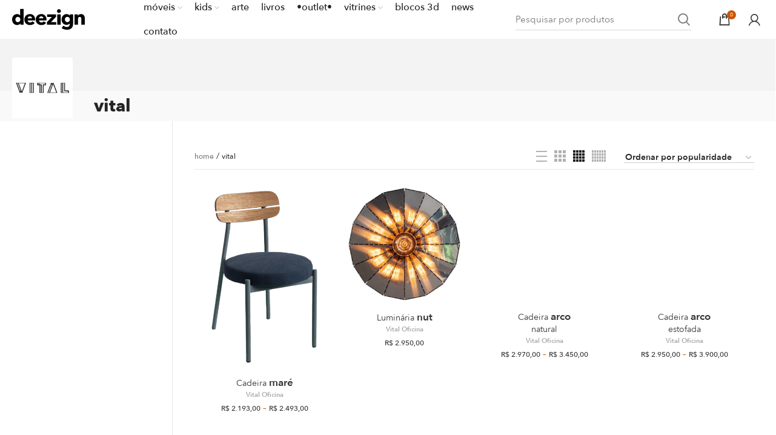

--- FILE ---
content_type: text/html; charset=UTF-8
request_url: https://deezign.com.br/loja-online/shop-vital/
body_size: 49090
content:
<!DOCTYPE html>
<html lang="pt-BR" prefix="og: https://ogp.me/ns#">
<head><meta charset="UTF-8"><script>if(navigator.userAgent.match(/MSIE|Internet Explorer/i)||navigator.userAgent.match(/Trident\/7\..*?rv:11/i)){var href=document.location.href;if(!href.match(/[?&]nowprocket/)){if(href.indexOf("?")==-1){if(href.indexOf("#")==-1){document.location.href=href+"?nowprocket=1"}else{document.location.href=href.replace("#","?nowprocket=1#")}}else{if(href.indexOf("#")==-1){document.location.href=href+"&nowprocket=1"}else{document.location.href=href.replace("#","&nowprocket=1#")}}}}</script><script>(()=>{class RocketLazyLoadScripts{constructor(){this.v="2.0.4",this.userEvents=["keydown","keyup","mousedown","mouseup","mousemove","mouseover","mouseout","touchmove","touchstart","touchend","touchcancel","wheel","click","dblclick","input"],this.attributeEvents=["onblur","onclick","oncontextmenu","ondblclick","onfocus","onmousedown","onmouseenter","onmouseleave","onmousemove","onmouseout","onmouseover","onmouseup","onmousewheel","onscroll","onsubmit"]}async t(){this.i(),this.o(),/iP(ad|hone)/.test(navigator.userAgent)&&this.h(),this.u(),this.l(this),this.m(),this.k(this),this.p(this),this._(),await Promise.all([this.R(),this.L()]),this.lastBreath=Date.now(),this.S(this),this.P(),this.D(),this.O(),this.M(),await this.C(this.delayedScripts.normal),await this.C(this.delayedScripts.defer),await this.C(this.delayedScripts.async),await this.T(),await this.F(),await this.j(),await this.A(),window.dispatchEvent(new Event("rocket-allScriptsLoaded")),this.everythingLoaded=!0,this.lastTouchEnd&&await new Promise(t=>setTimeout(t,500-Date.now()+this.lastTouchEnd)),this.I(),this.H(),this.U(),this.W()}i(){this.CSPIssue=sessionStorage.getItem("rocketCSPIssue"),document.addEventListener("securitypolicyviolation",t=>{this.CSPIssue||"script-src-elem"!==t.violatedDirective||"data"!==t.blockedURI||(this.CSPIssue=!0,sessionStorage.setItem("rocketCSPIssue",!0))},{isRocket:!0})}o(){window.addEventListener("pageshow",t=>{this.persisted=t.persisted,this.realWindowLoadedFired=!0},{isRocket:!0}),window.addEventListener("pagehide",()=>{this.onFirstUserAction=null},{isRocket:!0})}h(){let t;function e(e){t=e}window.addEventListener("touchstart",e,{isRocket:!0}),window.addEventListener("touchend",function i(o){o.changedTouches[0]&&t.changedTouches[0]&&Math.abs(o.changedTouches[0].pageX-t.changedTouches[0].pageX)<10&&Math.abs(o.changedTouches[0].pageY-t.changedTouches[0].pageY)<10&&o.timeStamp-t.timeStamp<200&&(window.removeEventListener("touchstart",e,{isRocket:!0}),window.removeEventListener("touchend",i,{isRocket:!0}),"INPUT"===o.target.tagName&&"text"===o.target.type||(o.target.dispatchEvent(new TouchEvent("touchend",{target:o.target,bubbles:!0})),o.target.dispatchEvent(new MouseEvent("mouseover",{target:o.target,bubbles:!0})),o.target.dispatchEvent(new PointerEvent("click",{target:o.target,bubbles:!0,cancelable:!0,detail:1,clientX:o.changedTouches[0].clientX,clientY:o.changedTouches[0].clientY})),event.preventDefault()))},{isRocket:!0})}q(t){this.userActionTriggered||("mousemove"!==t.type||this.firstMousemoveIgnored?"keyup"===t.type||"mouseover"===t.type||"mouseout"===t.type||(this.userActionTriggered=!0,this.onFirstUserAction&&this.onFirstUserAction()):this.firstMousemoveIgnored=!0),"click"===t.type&&t.preventDefault(),t.stopPropagation(),t.stopImmediatePropagation(),"touchstart"===this.lastEvent&&"touchend"===t.type&&(this.lastTouchEnd=Date.now()),"click"===t.type&&(this.lastTouchEnd=0),this.lastEvent=t.type,t.composedPath&&t.composedPath()[0].getRootNode()instanceof ShadowRoot&&(t.rocketTarget=t.composedPath()[0]),this.savedUserEvents.push(t)}u(){this.savedUserEvents=[],this.userEventHandler=this.q.bind(this),this.userEvents.forEach(t=>window.addEventListener(t,this.userEventHandler,{passive:!1,isRocket:!0})),document.addEventListener("visibilitychange",this.userEventHandler,{isRocket:!0})}U(){this.userEvents.forEach(t=>window.removeEventListener(t,this.userEventHandler,{passive:!1,isRocket:!0})),document.removeEventListener("visibilitychange",this.userEventHandler,{isRocket:!0}),this.savedUserEvents.forEach(t=>{(t.rocketTarget||t.target).dispatchEvent(new window[t.constructor.name](t.type,t))})}m(){const t="return false",e=Array.from(this.attributeEvents,t=>"data-rocket-"+t),i="["+this.attributeEvents.join("],[")+"]",o="[data-rocket-"+this.attributeEvents.join("],[data-rocket-")+"]",s=(e,i,o)=>{o&&o!==t&&(e.setAttribute("data-rocket-"+i,o),e["rocket"+i]=new Function("event",o),e.setAttribute(i,t))};new MutationObserver(t=>{for(const n of t)"attributes"===n.type&&(n.attributeName.startsWith("data-rocket-")||this.everythingLoaded?n.attributeName.startsWith("data-rocket-")&&this.everythingLoaded&&this.N(n.target,n.attributeName.substring(12)):s(n.target,n.attributeName,n.target.getAttribute(n.attributeName))),"childList"===n.type&&n.addedNodes.forEach(t=>{if(t.nodeType===Node.ELEMENT_NODE)if(this.everythingLoaded)for(const i of[t,...t.querySelectorAll(o)])for(const t of i.getAttributeNames())e.includes(t)&&this.N(i,t.substring(12));else for(const e of[t,...t.querySelectorAll(i)])for(const t of e.getAttributeNames())this.attributeEvents.includes(t)&&s(e,t,e.getAttribute(t))})}).observe(document,{subtree:!0,childList:!0,attributeFilter:[...this.attributeEvents,...e]})}I(){this.attributeEvents.forEach(t=>{document.querySelectorAll("[data-rocket-"+t+"]").forEach(e=>{this.N(e,t)})})}N(t,e){const i=t.getAttribute("data-rocket-"+e);i&&(t.setAttribute(e,i),t.removeAttribute("data-rocket-"+e))}k(t){Object.defineProperty(HTMLElement.prototype,"onclick",{get(){return this.rocketonclick||null},set(e){this.rocketonclick=e,this.setAttribute(t.everythingLoaded?"onclick":"data-rocket-onclick","this.rocketonclick(event)")}})}S(t){function e(e,i){let o=e[i];e[i]=null,Object.defineProperty(e,i,{get:()=>o,set(s){t.everythingLoaded?o=s:e["rocket"+i]=o=s}})}e(document,"onreadystatechange"),e(window,"onload"),e(window,"onpageshow");try{Object.defineProperty(document,"readyState",{get:()=>t.rocketReadyState,set(e){t.rocketReadyState=e},configurable:!0}),document.readyState="loading"}catch(t){console.log("WPRocket DJE readyState conflict, bypassing")}}l(t){this.originalAddEventListener=EventTarget.prototype.addEventListener,this.originalRemoveEventListener=EventTarget.prototype.removeEventListener,this.savedEventListeners=[],EventTarget.prototype.addEventListener=function(e,i,o){o&&o.isRocket||!t.B(e,this)&&!t.userEvents.includes(e)||t.B(e,this)&&!t.userActionTriggered||e.startsWith("rocket-")||t.everythingLoaded?t.originalAddEventListener.call(this,e,i,o):(t.savedEventListeners.push({target:this,remove:!1,type:e,func:i,options:o}),"mouseenter"!==e&&"mouseleave"!==e||t.originalAddEventListener.call(this,e,t.savedUserEvents.push,o))},EventTarget.prototype.removeEventListener=function(e,i,o){o&&o.isRocket||!t.B(e,this)&&!t.userEvents.includes(e)||t.B(e,this)&&!t.userActionTriggered||e.startsWith("rocket-")||t.everythingLoaded?t.originalRemoveEventListener.call(this,e,i,o):t.savedEventListeners.push({target:this,remove:!0,type:e,func:i,options:o})}}J(t,e){this.savedEventListeners=this.savedEventListeners.filter(i=>{let o=i.type,s=i.target||window;return e!==o||t!==s||(this.B(o,s)&&(i.type="rocket-"+o),this.$(i),!1)})}H(){EventTarget.prototype.addEventListener=this.originalAddEventListener,EventTarget.prototype.removeEventListener=this.originalRemoveEventListener,this.savedEventListeners.forEach(t=>this.$(t))}$(t){t.remove?this.originalRemoveEventListener.call(t.target,t.type,t.func,t.options):this.originalAddEventListener.call(t.target,t.type,t.func,t.options)}p(t){let e;function i(e){return t.everythingLoaded?e:e.split(" ").map(t=>"load"===t||t.startsWith("load.")?"rocket-jquery-load":t).join(" ")}function o(o){function s(e){const s=o.fn[e];o.fn[e]=o.fn.init.prototype[e]=function(){return this[0]===window&&t.userActionTriggered&&("string"==typeof arguments[0]||arguments[0]instanceof String?arguments[0]=i(arguments[0]):"object"==typeof arguments[0]&&Object.keys(arguments[0]).forEach(t=>{const e=arguments[0][t];delete arguments[0][t],arguments[0][i(t)]=e})),s.apply(this,arguments),this}}if(o&&o.fn&&!t.allJQueries.includes(o)){const e={DOMContentLoaded:[],"rocket-DOMContentLoaded":[]};for(const t in e)document.addEventListener(t,()=>{e[t].forEach(t=>t())},{isRocket:!0});o.fn.ready=o.fn.init.prototype.ready=function(i){function s(){parseInt(o.fn.jquery)>2?setTimeout(()=>i.bind(document)(o)):i.bind(document)(o)}return"function"==typeof i&&(t.realDomReadyFired?!t.userActionTriggered||t.fauxDomReadyFired?s():e["rocket-DOMContentLoaded"].push(s):e.DOMContentLoaded.push(s)),o([])},s("on"),s("one"),s("off"),t.allJQueries.push(o)}e=o}t.allJQueries=[],o(window.jQuery),Object.defineProperty(window,"jQuery",{get:()=>e,set(t){o(t)}})}P(){const t=new Map;document.write=document.writeln=function(e){const i=document.currentScript,o=document.createRange(),s=i.parentElement;let n=t.get(i);void 0===n&&(n=i.nextSibling,t.set(i,n));const c=document.createDocumentFragment();o.setStart(c,0),c.appendChild(o.createContextualFragment(e)),s.insertBefore(c,n)}}async R(){return new Promise(t=>{this.userActionTriggered?t():this.onFirstUserAction=t})}async L(){return new Promise(t=>{document.addEventListener("DOMContentLoaded",()=>{this.realDomReadyFired=!0,t()},{isRocket:!0})})}async j(){return this.realWindowLoadedFired?Promise.resolve():new Promise(t=>{window.addEventListener("load",t,{isRocket:!0})})}M(){this.pendingScripts=[];this.scriptsMutationObserver=new MutationObserver(t=>{for(const e of t)e.addedNodes.forEach(t=>{"SCRIPT"!==t.tagName||t.noModule||t.isWPRocket||this.pendingScripts.push({script:t,promise:new Promise(e=>{const i=()=>{const i=this.pendingScripts.findIndex(e=>e.script===t);i>=0&&this.pendingScripts.splice(i,1),e()};t.addEventListener("load",i,{isRocket:!0}),t.addEventListener("error",i,{isRocket:!0}),setTimeout(i,1e3)})})})}),this.scriptsMutationObserver.observe(document,{childList:!0,subtree:!0})}async F(){await this.X(),this.pendingScripts.length?(await this.pendingScripts[0].promise,await this.F()):this.scriptsMutationObserver.disconnect()}D(){this.delayedScripts={normal:[],async:[],defer:[]},document.querySelectorAll("script[type$=rocketlazyloadscript]").forEach(t=>{t.hasAttribute("data-rocket-src")?t.hasAttribute("async")&&!1!==t.async?this.delayedScripts.async.push(t):t.hasAttribute("defer")&&!1!==t.defer||"module"===t.getAttribute("data-rocket-type")?this.delayedScripts.defer.push(t):this.delayedScripts.normal.push(t):this.delayedScripts.normal.push(t)})}async _(){await this.L();let t=[];document.querySelectorAll("script[type$=rocketlazyloadscript][data-rocket-src]").forEach(e=>{let i=e.getAttribute("data-rocket-src");if(i&&!i.startsWith("data:")){i.startsWith("//")&&(i=location.protocol+i);try{const o=new URL(i).origin;o!==location.origin&&t.push({src:o,crossOrigin:e.crossOrigin||"module"===e.getAttribute("data-rocket-type")})}catch(t){}}}),t=[...new Map(t.map(t=>[JSON.stringify(t),t])).values()],this.Y(t,"preconnect")}async G(t){if(await this.K(),!0!==t.noModule||!("noModule"in HTMLScriptElement.prototype))return new Promise(e=>{let i;function o(){(i||t).setAttribute("data-rocket-status","executed"),e()}try{if(navigator.userAgent.includes("Firefox/")||""===navigator.vendor||this.CSPIssue)i=document.createElement("script"),[...t.attributes].forEach(t=>{let e=t.nodeName;"type"!==e&&("data-rocket-type"===e&&(e="type"),"data-rocket-src"===e&&(e="src"),i.setAttribute(e,t.nodeValue))}),t.text&&(i.text=t.text),t.nonce&&(i.nonce=t.nonce),i.hasAttribute("src")?(i.addEventListener("load",o,{isRocket:!0}),i.addEventListener("error",()=>{i.setAttribute("data-rocket-status","failed-network"),e()},{isRocket:!0}),setTimeout(()=>{i.isConnected||e()},1)):(i.text=t.text,o()),i.isWPRocket=!0,t.parentNode.replaceChild(i,t);else{const i=t.getAttribute("data-rocket-type"),s=t.getAttribute("data-rocket-src");i?(t.type=i,t.removeAttribute("data-rocket-type")):t.removeAttribute("type"),t.addEventListener("load",o,{isRocket:!0}),t.addEventListener("error",i=>{this.CSPIssue&&i.target.src.startsWith("data:")?(console.log("WPRocket: CSP fallback activated"),t.removeAttribute("src"),this.G(t).then(e)):(t.setAttribute("data-rocket-status","failed-network"),e())},{isRocket:!0}),s?(t.fetchPriority="high",t.removeAttribute("data-rocket-src"),t.src=s):t.src="data:text/javascript;base64,"+window.btoa(unescape(encodeURIComponent(t.text)))}}catch(i){t.setAttribute("data-rocket-status","failed-transform"),e()}});t.setAttribute("data-rocket-status","skipped")}async C(t){const e=t.shift();return e?(e.isConnected&&await this.G(e),this.C(t)):Promise.resolve()}O(){this.Y([...this.delayedScripts.normal,...this.delayedScripts.defer,...this.delayedScripts.async],"preload")}Y(t,e){this.trash=this.trash||[];let i=!0;var o=document.createDocumentFragment();t.forEach(t=>{const s=t.getAttribute&&t.getAttribute("data-rocket-src")||t.src;if(s&&!s.startsWith("data:")){const n=document.createElement("link");n.href=s,n.rel=e,"preconnect"!==e&&(n.as="script",n.fetchPriority=i?"high":"low"),t.getAttribute&&"module"===t.getAttribute("data-rocket-type")&&(n.crossOrigin=!0),t.crossOrigin&&(n.crossOrigin=t.crossOrigin),t.integrity&&(n.integrity=t.integrity),t.nonce&&(n.nonce=t.nonce),o.appendChild(n),this.trash.push(n),i=!1}}),document.head.appendChild(o)}W(){this.trash.forEach(t=>t.remove())}async T(){try{document.readyState="interactive"}catch(t){}this.fauxDomReadyFired=!0;try{await this.K(),this.J(document,"readystatechange"),document.dispatchEvent(new Event("rocket-readystatechange")),await this.K(),document.rocketonreadystatechange&&document.rocketonreadystatechange(),await this.K(),this.J(document,"DOMContentLoaded"),document.dispatchEvent(new Event("rocket-DOMContentLoaded")),await this.K(),this.J(window,"DOMContentLoaded"),window.dispatchEvent(new Event("rocket-DOMContentLoaded"))}catch(t){console.error(t)}}async A(){try{document.readyState="complete"}catch(t){}try{await this.K(),this.J(document,"readystatechange"),document.dispatchEvent(new Event("rocket-readystatechange")),await this.K(),document.rocketonreadystatechange&&document.rocketonreadystatechange(),await this.K(),this.J(window,"load"),window.dispatchEvent(new Event("rocket-load")),await this.K(),window.rocketonload&&window.rocketonload(),await this.K(),this.allJQueries.forEach(t=>t(window).trigger("rocket-jquery-load")),await this.K(),this.J(window,"pageshow");const t=new Event("rocket-pageshow");t.persisted=this.persisted,window.dispatchEvent(t),await this.K(),window.rocketonpageshow&&window.rocketonpageshow({persisted:this.persisted})}catch(t){console.error(t)}}async K(){Date.now()-this.lastBreath>45&&(await this.X(),this.lastBreath=Date.now())}async X(){return document.hidden?new Promise(t=>setTimeout(t)):new Promise(t=>requestAnimationFrame(t))}B(t,e){return e===document&&"readystatechange"===t||(e===document&&"DOMContentLoaded"===t||(e===window&&"DOMContentLoaded"===t||(e===window&&"load"===t||e===window&&"pageshow"===t)))}static run(){(new RocketLazyLoadScripts).t()}}RocketLazyLoadScripts.run()})();</script>
	
	<link rel="profile" href="http://gmpg.org/xfn/11">
	<link rel="pingback" href="https://deezign.com.br/xmlrpc.php">
	<meta name="p:domain_verify" content="fb01058efd7f824d214d6221fd912af4"/>
			<script type="rocketlazyloadscript">window.MSInputMethodContext && document.documentMode && document.write('<script src="https://deezign.com.br/wp-content/themes/woodmart/js/libs/ie11CustomProperties.min.js" data-rocket-defer defer><\/script>');</script>
			<style>img:is([sizes="auto" i], [sizes^="auto," i]) { contain-intrinsic-size: 3000px 1500px }</style>
	
<!-- Google Tag Manager for WordPress by gtm4wp.com -->
<script data-cfasync="false" data-pagespeed-no-defer>
	var gtm4wp_datalayer_name = "dataLayer";
	var dataLayer = dataLayer || [];
	const gtm4wp_use_sku_instead = false;
	const gtm4wp_id_prefix = '';
	const gtm4wp_remarketing = false;
	const gtm4wp_eec = true;
	const gtm4wp_classicec = false;
	const gtm4wp_currency = 'BRL';
	const gtm4wp_product_per_impression = 10;
	const gtm4wp_needs_shipping_address = false;
	const gtm4wp_business_vertical = 'retail';
	const gtm4wp_business_vertical_id = 'id';
	const gtm4wp_clear_ecommerce = false;
</script>
<!-- End Google Tag Manager for WordPress by gtm4wp.com -->
<!-- Otimização dos mecanismos de pesquisa pelo Rank Math PRO - https://rankmath.com/ -->
<title>Loja online Vital &bull; deezign</title>
<meta name="robots" content="follow, index, max-snippet:-1, max-video-preview:-1, max-image-preview:large"/>
<link rel="canonical" href="https://deezign.com.br/loja-online/shop-vital/" />
<meta property="og:locale" content="pt_BR" />
<meta property="og:type" content="article" />
<meta property="og:title" content="Loja online Vital &bull; deezign" />
<meta property="og:url" content="https://deezign.com.br/loja-online/shop-vital/" />
<meta property="og:site_name" content="deezign" />
<meta property="article:publisher" content="https://facebook.com/deezign.br/" />
<meta name="twitter:card" content="summary_large_image" />
<meta name="twitter:title" content="Loja online Vital &bull; deezign" />
<meta name="twitter:site" content="@deezignbr" />
<meta name="twitter:label1" content="Produtos" />
<meta name="twitter:data1" content="14" />
<script type="application/ld+json" class="rank-math-schema-pro">{"@context":"https://schema.org","@graph":[{"@type":"Organization","@id":"https://deezign.com.br/#organization","name":"deezign","sameAs":["https://facebook.com/deezign.br/","https://twitter.com/deezignbr"]},{"@type":"WebSite","@id":"https://deezign.com.br/#website","url":"https://deezign.com.br","name":"deezign","publisher":{"@id":"https://deezign.com.br/#organization"},"inLanguage":"pt-BR"},{"@type":"BreadcrumbList","@id":"https://deezign.com.br/loja-online/shop-vital/#breadcrumb","itemListElement":[{"@type":"ListItem","position":"1","item":{"@id":"https://deezign.com.br","name":"home"}},{"@type":"ListItem","position":"2","item":{"@id":"https://deezign.com.br/loja-online/shop-vital/","name":"Vital"}}]},{"@type":"CollectionPage","@id":"https://deezign.com.br/loja-online/shop-vital/#webpage","url":"https://deezign.com.br/loja-online/shop-vital/","name":"Loja online Vital &bull; deezign","isPartOf":{"@id":"https://deezign.com.br/#website"},"inLanguage":"pt-BR","breadcrumb":{"@id":"https://deezign.com.br/loja-online/shop-vital/#breadcrumb"}}]}</script>
<!-- /Plugin de SEO Rank Math para WordPress -->


<link rel="alternate" type="application/rss+xml" title="Feed para deezign &raquo;" href="https://deezign.com.br/feed/" />
<link rel="alternate" type="application/rss+xml" title="Feed de comentários para deezign &raquo;" href="https://deezign.com.br/comments/feed/" />
<link rel="alternate" type="application/rss+xml" title="Feed para deezign &raquo; Vital Vendedor" href="https://deezign.com.br/loja-online/shop-vital/feed/" />
<style id='classic-theme-styles-inline-css' type='text/css'>
/*! This file is auto-generated */
.wp-block-button__link{color:#fff;background-color:#32373c;border-radius:9999px;box-shadow:none;text-decoration:none;padding:calc(.667em + 2px) calc(1.333em + 2px);font-size:1.125em}.wp-block-file__button{background:#32373c;color:#fff;text-decoration:none}
</style>
<style id='safe-svg-svg-icon-style-inline-css' type='text/css'>
.safe-svg-cover{text-align:center}.safe-svg-cover .safe-svg-inside{display:inline-block;max-width:100%}.safe-svg-cover svg{fill:currentColor;height:100%;max-height:100%;max-width:100%;width:100%}

</style>
<style id='global-styles-inline-css' type='text/css'>
:root{--wp--preset--aspect-ratio--square: 1;--wp--preset--aspect-ratio--4-3: 4/3;--wp--preset--aspect-ratio--3-4: 3/4;--wp--preset--aspect-ratio--3-2: 3/2;--wp--preset--aspect-ratio--2-3: 2/3;--wp--preset--aspect-ratio--16-9: 16/9;--wp--preset--aspect-ratio--9-16: 9/16;--wp--preset--color--black: #000000;--wp--preset--color--cyan-bluish-gray: #abb8c3;--wp--preset--color--white: #ffffff;--wp--preset--color--pale-pink: #f78da7;--wp--preset--color--vivid-red: #cf2e2e;--wp--preset--color--luminous-vivid-orange: #ff6900;--wp--preset--color--luminous-vivid-amber: #fcb900;--wp--preset--color--light-green-cyan: #7bdcb5;--wp--preset--color--vivid-green-cyan: #00d084;--wp--preset--color--pale-cyan-blue: #8ed1fc;--wp--preset--color--vivid-cyan-blue: #0693e3;--wp--preset--color--vivid-purple: #9b51e0;--wp--preset--gradient--vivid-cyan-blue-to-vivid-purple: linear-gradient(135deg,rgba(6,147,227,1) 0%,rgb(155,81,224) 100%);--wp--preset--gradient--light-green-cyan-to-vivid-green-cyan: linear-gradient(135deg,rgb(122,220,180) 0%,rgb(0,208,130) 100%);--wp--preset--gradient--luminous-vivid-amber-to-luminous-vivid-orange: linear-gradient(135deg,rgba(252,185,0,1) 0%,rgba(255,105,0,1) 100%);--wp--preset--gradient--luminous-vivid-orange-to-vivid-red: linear-gradient(135deg,rgba(255,105,0,1) 0%,rgb(207,46,46) 100%);--wp--preset--gradient--very-light-gray-to-cyan-bluish-gray: linear-gradient(135deg,rgb(238,238,238) 0%,rgb(169,184,195) 100%);--wp--preset--gradient--cool-to-warm-spectrum: linear-gradient(135deg,rgb(74,234,220) 0%,rgb(151,120,209) 20%,rgb(207,42,186) 40%,rgb(238,44,130) 60%,rgb(251,105,98) 80%,rgb(254,248,76) 100%);--wp--preset--gradient--blush-light-purple: linear-gradient(135deg,rgb(255,206,236) 0%,rgb(152,150,240) 100%);--wp--preset--gradient--blush-bordeaux: linear-gradient(135deg,rgb(254,205,165) 0%,rgb(254,45,45) 50%,rgb(107,0,62) 100%);--wp--preset--gradient--luminous-dusk: linear-gradient(135deg,rgb(255,203,112) 0%,rgb(199,81,192) 50%,rgb(65,88,208) 100%);--wp--preset--gradient--pale-ocean: linear-gradient(135deg,rgb(255,245,203) 0%,rgb(182,227,212) 50%,rgb(51,167,181) 100%);--wp--preset--gradient--electric-grass: linear-gradient(135deg,rgb(202,248,128) 0%,rgb(113,206,126) 100%);--wp--preset--gradient--midnight: linear-gradient(135deg,rgb(2,3,129) 0%,rgb(40,116,252) 100%);--wp--preset--font-size--small: 13px;--wp--preset--font-size--medium: 20px;--wp--preset--font-size--large: 36px;--wp--preset--font-size--x-large: 42px;--wp--preset--spacing--20: 0.44rem;--wp--preset--spacing--30: 0.67rem;--wp--preset--spacing--40: 1rem;--wp--preset--spacing--50: 1.5rem;--wp--preset--spacing--60: 2.25rem;--wp--preset--spacing--70: 3.38rem;--wp--preset--spacing--80: 5.06rem;--wp--preset--shadow--natural: 6px 6px 9px rgba(0, 0, 0, 0.2);--wp--preset--shadow--deep: 12px 12px 50px rgba(0, 0, 0, 0.4);--wp--preset--shadow--sharp: 6px 6px 0px rgba(0, 0, 0, 0.2);--wp--preset--shadow--outlined: 6px 6px 0px -3px rgba(255, 255, 255, 1), 6px 6px rgba(0, 0, 0, 1);--wp--preset--shadow--crisp: 6px 6px 0px rgba(0, 0, 0, 1);}:where(.is-layout-flex){gap: 0.5em;}:where(.is-layout-grid){gap: 0.5em;}body .is-layout-flex{display: flex;}.is-layout-flex{flex-wrap: wrap;align-items: center;}.is-layout-flex > :is(*, div){margin: 0;}body .is-layout-grid{display: grid;}.is-layout-grid > :is(*, div){margin: 0;}:where(.wp-block-columns.is-layout-flex){gap: 2em;}:where(.wp-block-columns.is-layout-grid){gap: 2em;}:where(.wp-block-post-template.is-layout-flex){gap: 1.25em;}:where(.wp-block-post-template.is-layout-grid){gap: 1.25em;}.has-black-color{color: var(--wp--preset--color--black) !important;}.has-cyan-bluish-gray-color{color: var(--wp--preset--color--cyan-bluish-gray) !important;}.has-white-color{color: var(--wp--preset--color--white) !important;}.has-pale-pink-color{color: var(--wp--preset--color--pale-pink) !important;}.has-vivid-red-color{color: var(--wp--preset--color--vivid-red) !important;}.has-luminous-vivid-orange-color{color: var(--wp--preset--color--luminous-vivid-orange) !important;}.has-luminous-vivid-amber-color{color: var(--wp--preset--color--luminous-vivid-amber) !important;}.has-light-green-cyan-color{color: var(--wp--preset--color--light-green-cyan) !important;}.has-vivid-green-cyan-color{color: var(--wp--preset--color--vivid-green-cyan) !important;}.has-pale-cyan-blue-color{color: var(--wp--preset--color--pale-cyan-blue) !important;}.has-vivid-cyan-blue-color{color: var(--wp--preset--color--vivid-cyan-blue) !important;}.has-vivid-purple-color{color: var(--wp--preset--color--vivid-purple) !important;}.has-black-background-color{background-color: var(--wp--preset--color--black) !important;}.has-cyan-bluish-gray-background-color{background-color: var(--wp--preset--color--cyan-bluish-gray) !important;}.has-white-background-color{background-color: var(--wp--preset--color--white) !important;}.has-pale-pink-background-color{background-color: var(--wp--preset--color--pale-pink) !important;}.has-vivid-red-background-color{background-color: var(--wp--preset--color--vivid-red) !important;}.has-luminous-vivid-orange-background-color{background-color: var(--wp--preset--color--luminous-vivid-orange) !important;}.has-luminous-vivid-amber-background-color{background-color: var(--wp--preset--color--luminous-vivid-amber) !important;}.has-light-green-cyan-background-color{background-color: var(--wp--preset--color--light-green-cyan) !important;}.has-vivid-green-cyan-background-color{background-color: var(--wp--preset--color--vivid-green-cyan) !important;}.has-pale-cyan-blue-background-color{background-color: var(--wp--preset--color--pale-cyan-blue) !important;}.has-vivid-cyan-blue-background-color{background-color: var(--wp--preset--color--vivid-cyan-blue) !important;}.has-vivid-purple-background-color{background-color: var(--wp--preset--color--vivid-purple) !important;}.has-black-border-color{border-color: var(--wp--preset--color--black) !important;}.has-cyan-bluish-gray-border-color{border-color: var(--wp--preset--color--cyan-bluish-gray) !important;}.has-white-border-color{border-color: var(--wp--preset--color--white) !important;}.has-pale-pink-border-color{border-color: var(--wp--preset--color--pale-pink) !important;}.has-vivid-red-border-color{border-color: var(--wp--preset--color--vivid-red) !important;}.has-luminous-vivid-orange-border-color{border-color: var(--wp--preset--color--luminous-vivid-orange) !important;}.has-luminous-vivid-amber-border-color{border-color: var(--wp--preset--color--luminous-vivid-amber) !important;}.has-light-green-cyan-border-color{border-color: var(--wp--preset--color--light-green-cyan) !important;}.has-vivid-green-cyan-border-color{border-color: var(--wp--preset--color--vivid-green-cyan) !important;}.has-pale-cyan-blue-border-color{border-color: var(--wp--preset--color--pale-cyan-blue) !important;}.has-vivid-cyan-blue-border-color{border-color: var(--wp--preset--color--vivid-cyan-blue) !important;}.has-vivid-purple-border-color{border-color: var(--wp--preset--color--vivid-purple) !important;}.has-vivid-cyan-blue-to-vivid-purple-gradient-background{background: var(--wp--preset--gradient--vivid-cyan-blue-to-vivid-purple) !important;}.has-light-green-cyan-to-vivid-green-cyan-gradient-background{background: var(--wp--preset--gradient--light-green-cyan-to-vivid-green-cyan) !important;}.has-luminous-vivid-amber-to-luminous-vivid-orange-gradient-background{background: var(--wp--preset--gradient--luminous-vivid-amber-to-luminous-vivid-orange) !important;}.has-luminous-vivid-orange-to-vivid-red-gradient-background{background: var(--wp--preset--gradient--luminous-vivid-orange-to-vivid-red) !important;}.has-very-light-gray-to-cyan-bluish-gray-gradient-background{background: var(--wp--preset--gradient--very-light-gray-to-cyan-bluish-gray) !important;}.has-cool-to-warm-spectrum-gradient-background{background: var(--wp--preset--gradient--cool-to-warm-spectrum) !important;}.has-blush-light-purple-gradient-background{background: var(--wp--preset--gradient--blush-light-purple) !important;}.has-blush-bordeaux-gradient-background{background: var(--wp--preset--gradient--blush-bordeaux) !important;}.has-luminous-dusk-gradient-background{background: var(--wp--preset--gradient--luminous-dusk) !important;}.has-pale-ocean-gradient-background{background: var(--wp--preset--gradient--pale-ocean) !important;}.has-electric-grass-gradient-background{background: var(--wp--preset--gradient--electric-grass) !important;}.has-midnight-gradient-background{background: var(--wp--preset--gradient--midnight) !important;}.has-small-font-size{font-size: var(--wp--preset--font-size--small) !important;}.has-medium-font-size{font-size: var(--wp--preset--font-size--medium) !important;}.has-large-font-size{font-size: var(--wp--preset--font-size--large) !important;}.has-x-large-font-size{font-size: var(--wp--preset--font-size--x-large) !important;}
:where(.wp-block-post-template.is-layout-flex){gap: 1.25em;}:where(.wp-block-post-template.is-layout-grid){gap: 1.25em;}
:where(.wp-block-columns.is-layout-flex){gap: 2em;}:where(.wp-block-columns.is-layout-grid){gap: 2em;}
:root :where(.wp-block-pullquote){font-size: 1.5em;line-height: 1.6;}
</style>
<style id='woocommerce-inline-inline-css' type='text/css'>
.woocommerce form .form-row .required { visibility: visible; }
.mvx-product-policies .description { margin: 0 0 1.41575em;}
</style>
<link data-minify="1" rel='stylesheet' id='pdv-vitrine-css-css' href='https://deezign.com.br/wp-content/cache/min/1/wp-content/plugins/mvx-produtos-por-pdv/assets/css/pdv-vitrine.css?ver=1769189038' type='text/css' media='all' />
<link rel='stylesheet' id='square-thumbnails-css' href='https://deezign.com.br/wp-content/plugins/square-thumbnails/public/css/square-thumbnails-public.css?ver=1.1.0' type='text/css' media='all' />
<link data-minify="1" rel='stylesheet' id='woom-shipping-manual-css-css' href='https://deezign.com.br/wp-content/cache/min/1/wp-content/plugins/woom-shipping-manual/assets/css/main.css?ver=1769189038' type='text/css' media='all' />
<link rel='stylesheet' id='affwp-forms-css' href='https://deezign.com.br/wp-content/plugins/affiliate-wp/assets/css/forms.min.css?ver=2.30.2' type='text/css' media='all' />
<link data-minify="1" rel='stylesheet' id='grouped-color-style-css' href='https://deezign.com.br/wp-content/cache/min/1/wp-content/themes/woodmart-child/extensions/grouped-color-attribute/assets/dist/css/style.css?ver=1769189038' type='text/css' media='all' />
<link data-minify="1" rel='stylesheet' id='product-image-zoom-css' href='https://deezign.com.br/wp-content/cache/min/1/wp-content/themes/woodmart-child/extensions/product-image-zoom/assets/dist/css/style.css?ver=1769189038' type='text/css' media='all' />
<link data-minify="1" rel='stylesheet' id='lg-gallery-css' href='https://deezign.com.br/wp-content/cache/background-css/1/deezign.com.br/wp-content/cache/min/1/wp-content/themes/woodmart-child/extensions/zoom-swatch/assets/css/lightgallery.min.css?ver=1769189038&wpr_t=1769733878' type='text/css' media='all' />
<link data-minify="1" rel='stylesheet' id='zoom-swatch-css' href='https://deezign.com.br/wp-content/cache/min/1/wp-content/themes/woodmart-child/extensions/zoom-swatch/assets/css/style.css?ver=1769189038' type='text/css' media='all' />
<link rel='stylesheet' id='elementor-lazyload-css' href='https://deezign.com.br/wp-content/plugins/elementor/assets/css/modules/lazyload/frontend.min.css?ver=3.18.3' type='text/css' media='all' />
<link data-minify="1" rel='stylesheet' id='jcaa-core-css' href='https://deezign.com.br/wp-content/cache/min/1/wp-content/plugins/jc-woocommerce-advanced-attributes/assets/css/core.css?ver=1769189038' type='text/css' media='all' />
<link data-minify="1" rel='stylesheet' id='jcaa-basic-css' href='https://deezign.com.br/wp-content/cache/min/1/wp-content/plugins/jc-woocommerce-advanced-attributes/assets/css/basic.css?ver=1769189038' type='text/css' media='all' />
<link data-minify="1" rel='stylesheet' id='mvx_vendor_staff_frontend_css-css' href='https://deezign.com.br/wp-content/cache/min/1/wp-content/plugins/mvx-pro/modules/staff-manager/assets/frontend/css/frontend.css?ver=1769189038' type='text/css' media='all' />
<link rel='stylesheet' id='mvx-bootstrap-style-css' href='https://deezign.com.br/wp-content/plugins/dc-woocommerce-multi-vendor/lib/bootstrap/css/bootstrap.min.css?ver=4.6.0' type='text/css' media='all' />
<link rel='stylesheet' id='simplebar-style-css' href='https://deezign.com.br/wp-content/themes/woodmart-child/assets/dist/css/simplebar.min.css?ver=1.1' type='text/css' media='all' />
<link data-minify="1" rel='stylesheet' id='dzn-sanitize-style-css' href='https://deezign.com.br/wp-content/cache/min/1/wp-content/themes/woodmart-child/assets/dist/css/dzn.sanitize.css?ver=1769189038' type='text/css' media='all' />
<link data-minify="1" rel='stylesheet' id='woo-price-css' href='https://deezign.com.br/wp-content/cache/min/1/wp-content/themes/woodmart-child/extensions/wooprice-fields/css/style.css?ver=1769189038' type='text/css' media='all' />
<link rel='stylesheet' id='my_account_css-css' href='//deezign.com.br/wp-content/plugins/dc-woocommerce-multi-vendor/assets/frontend/css/mvx-my-account.min.css?ver=4.2.39' type='text/css' media='all' />
<link rel='stylesheet' id='product_css-css' href='//deezign.com.br/wp-content/plugins/dc-woocommerce-multi-vendor/assets/frontend/css/product.min.css?ver=4.2.39' type='text/css' media='all' />
<link rel='stylesheet' id='multiple_vendor-css' href='https://deezign.com.br/wp-content/cache/background-css/1/deezign.com.br/wp-content/plugins/dc-woocommerce-multi-vendor/assets/frontend/css/multiple-vendor.min.css?ver=4.2.39&wpr_t=1769733878' type='text/css' media='all' />
<link data-minify="1" rel='stylesheet' id='frontend_css-css' href='https://deezign.com.br/wp-content/cache/min/1/wp-content/plugins/dc-woocommerce-multi-vendor/assets/frontend/css/frontend.min.css?ver=1769189452' type='text/css' media='all' />
<link rel='stylesheet' id='mvx_seller_shop_page_css-css' href='//deezign.com.br/wp-content/plugins/dc-woocommerce-multi-vendor/assets/frontend/css/mvx-shop-page.min.css?ver=4.2.39' type='text/css' media='all' />
<link data-minify="1" rel='stylesheet' id='dashicons-css' href='https://deezign.com.br/wp-content/cache/min/1/wp-includes/css/dashicons.min.css?ver=1769189452' type='text/css' media='all' />
<link data-minify="1" rel='stylesheet' id='mvx-afm-dashboard-css' href='https://deezign.com.br/wp-content/cache/min/1/wp-content/plugins/mvx-pro/assets/frontend/css/dashboard.css?ver=1769189038' type='text/css' media='all' />
<link rel='stylesheet' id='elementor-frontend-css' href='https://deezign.com.br/wp-content/uploads/elementor/css/custom-frontend-lite.min.css?ver=1769189020' type='text/css' media='all' />
<link data-minify="1" rel='stylesheet' id='swiper-css' href='https://deezign.com.br/wp-content/cache/min/1/wp-content/plugins/elementor/assets/lib/swiper/v8/css/swiper.min.css?ver=1769189038' type='text/css' media='all' />
<link rel='stylesheet' id='elementor-post-304117-css' href='https://deezign.com.br/wp-content/uploads/elementor/css/post-304117.css?ver=1769189020' type='text/css' media='all' />
<link rel='stylesheet' id='elementor-pro-css' href='https://deezign.com.br/wp-content/uploads/elementor/css/custom-pro-frontend-lite.min.css?ver=1769189020' type='text/css' media='all' />
<link rel='stylesheet' id='elementor-global-css' href='https://deezign.com.br/wp-content/uploads/elementor/css/global.css?ver=1769189020' type='text/css' media='all' />
<link data-minify="1" rel='stylesheet' id='js_composer_front-css' href='https://deezign.com.br/wp-content/cache/min/1/wp-content/uploads/2022/06/js_composer-1655773419.css?ver=1769189038' type='text/css' media='all' />
<link rel='stylesheet' id='bootstrap-css' href='https://deezign.com.br/wp-content/themes/woodmart/css/bootstrap-light.min.css?ver=6.2.4' type='text/css' media='all' />
<link rel='stylesheet' id='woodmart-style-css' href='https://deezign.com.br/wp-content/cache/background-css/1/deezign.com.br/wp-content/themes/woodmart/css/style-elementor.min.css?ver=6.2.4&wpr_t=1769733878' type='text/css' media='all' />
<link rel='stylesheet' id='wd-woo-wc-marketplace-css' href='https://deezign.com.br/wp-content/themes/woodmart/css/parts/int-woo-wc-marketplace.min.css?ver=6.2.4' type='text/css' media='all' />
<link rel='stylesheet' id='wd-elementor-pro-base-css' href='https://deezign.com.br/wp-content/themes/woodmart/css/parts/int-elementor-pro.min.css?ver=6.2.4' type='text/css' media='all' />
<link data-minify="1" rel='stylesheet' id='xts-style-default_header-css' href='https://deezign.com.br/wp-content/cache/min/1/wp-content/uploads/2024/11/xts-default_header-1730841996.css?ver=1769189038' type='text/css' media='all' />
<link data-minify="1" rel='stylesheet' id='xts-style-theme_settings_default-css' href='https://deezign.com.br/wp-content/cache/min/1/wp-content/uploads/2026/01/xts-theme_settings_default-1769014256.css?ver=1769189038' type='text/css' media='all' />
<link data-minify="1" rel='stylesheet' id='dzn-3d-style-css' href='https://deezign.com.br/wp-content/cache/min/1/wp-content/themes/woodmart-child/assets/dist/css/dzn.3d.css?ver=1769189038' type='text/css' media='all' />
<link data-minify="1" rel='stylesheet' id='woodmart-child-css' href='https://deezign.com.br/wp-content/cache/min/1/wp-content/themes/woodmart-child/assets/dist/css/style.min.css?ver=1769189038' type='text/css' media='all' />
<script type="rocketlazyloadscript" data-rocket-type="module" data-rocket-src="https://deezign.com.br/wp-content/themes/woodmart-child/assets/js/deezign-chat.js" id="deezign-chat-js"></script>
<script type="text/javascript" src="https://deezign.com.br/wp-includes/js/jquery/jquery.min.js?ver=3.7.1" id="jquery-core-js"></script>
<script type="text/javascript" src="https://deezign.com.br/wp-includes/js/jquery/jquery-migrate.min.js?ver=3.4.1" id="jquery-migrate-js" data-rocket-defer defer></script>
<script type="text/javascript" src="https://deezign.com.br/wp-content/plugins/woocommerce/assets/js/jquery-blockui/jquery.blockUI.min.js?ver=2.7.0-wc.10.4.3" id="wc-jquery-blockui-js" data-wp-strategy="defer" data-rocket-defer defer></script>
<script type="rocketlazyloadscript" data-rocket-type="text/javascript" data-rocket-src="https://deezign.com.br/wp-content/plugins/woocommerce/assets/js/js-cookie/js.cookie.min.js?ver=2.1.4-wc.10.4.3" id="wc-js-cookie-js" data-wp-strategy="defer" data-rocket-defer defer></script>
<script type="text/javascript" id="omni-seller-discount-js-js-extra">
/* <![CDATA[ */
var my_ajax_object = {"ajax_url":"https:\/\/deezign.com.br\/wp-admin\/admin-ajax.php"};
/* ]]> */
</script>
<script type="rocketlazyloadscript" data-minify="1" data-rocket-type="text/javascript" data-rocket-src="https://deezign.com.br/wp-content/cache/min/1/wp-content/plugins/omni-seller-discount/assets/js/main.js?ver=1767874290" id="omni-seller-discount-js-js" data-rocket-defer defer></script>
<script type="text/javascript" src="https://deezign.com.br/wp-content/plugins/omni-seller-discount/assets/js/jquery.mask.min.js?ver=1.0" id="omni-seller-discount-mask-js-js" data-rocket-defer defer></script>
<script type="rocketlazyloadscript" data-minify="1" data-rocket-type="text/javascript" data-rocket-src="https://deezign.com.br/wp-content/cache/min/1/wp-content/plugins/square-thumbnails/public/js/square-thumbnails-public.js?ver=1767874290" id="square-thumbnails-js" data-rocket-defer defer></script>
<script type="text/javascript" id="woom-shipping-manual-js-js-extra">
/* <![CDATA[ */
var my_ajax_object = {"ajax_url":"https:\/\/deezign.com.br\/wp-admin\/admin-ajax.php"};
/* ]]> */
</script>
<script type="rocketlazyloadscript" data-minify="1" data-rocket-type="text/javascript" data-rocket-src="https://deezign.com.br/wp-content/cache/min/1/wp-content/plugins/woom-shipping-manual/assets/js/main.js?ver=1767874290" id="woom-shipping-manual-js-js" data-rocket-defer defer></script>
<script type="text/javascript" src="https://deezign.com.br/wp-content/plugins/woom-shipping-manual/assets/js/jquery.mask.min.js?ver=1.0" id="woom-shipping-manual-mask-js-js" data-rocket-defer defer></script>
<script type="text/javascript" src="https://deezign.com.br/wp-content/plugins/woocommerce/assets/js/jquery-cookie/jquery.cookie.min.js?ver=1.4.1-wc.10.4.3" id="wc-jquery-cookie-js" data-wp-strategy="defer" data-rocket-defer defer></script>
<script type="text/javascript" id="jquery-cookie-js-extra">
/* <![CDATA[ */
var affwp_scripts = {"ajaxurl":"https:\/\/deezign.com.br\/wp-admin\/admin-ajax.php"};
/* ]]> */
</script>
<script type="text/javascript" id="affwp-tracking-js-extra">
/* <![CDATA[ */
var affwp_debug_vars = {"integrations":{"gravityforms":"Gravity Forms","woocommerce":"WooCommerce"},"version":"2.30.2","currency":"BRL","ref_cookie":"affwp_ref","visit_cookie":"affwp_ref_visit_id","campaign_cookie":"affwp_campaign"};
/* ]]> */
</script>
<script type="rocketlazyloadscript" data-rocket-type="text/javascript" data-rocket-src="https://deezign.com.br/wp-content/plugins/affiliate-wp/assets/js/tracking.min.js?ver=2.30.2" id="affwp-tracking-js" data-rocket-defer defer></script>
<script type="rocketlazyloadscript" data-minify="1" data-rocket-type="text/javascript" data-rocket-src="https://deezign.com.br/wp-content/cache/min/1/wp-content/plugins/duracelltomi-google-tag-manager/dist/js/gtm4wp-woocommerce-enhanced.js?ver=1767874290" id="gtm4wp-woocommerce-enhanced-js" data-rocket-defer defer></script>
<script type="rocketlazyloadscript" data-rocket-type="text/javascript" data-rocket-src="https://deezign.com.br/wp-content/plugins/dc-woocommerce-multi-vendor/lib/bootstrap/js/bootstrap.bundle.min.js?ver=4.6.0" id="mvx-bootstrap-script-js" data-rocket-defer defer></script>
<script type="rocketlazyloadscript" data-rocket-type="text/javascript" data-rocket-src="https://deezign.com.br/wp-content/themes/woodmart/js/libs/device.min.js?ver=6.2.4" id="wd-device-library-js" data-rocket-defer defer></script>
<script type="rocketlazyloadscript" data-minify="1" data-rocket-type="text/javascript" data-rocket-src="https://deezign.com.br/wp-content/cache/min/1/wp-content/themes/woodmart-child/assets/dist/js/dzn.3d.js?ver=1767874290" id="dzn-3d-script-js" data-rocket-defer defer></script>
<link rel="https://api.w.org/" href="https://deezign.com.br/wp-json/" /><link rel="EditURI" type="application/rsd+xml" title="RSD" href="https://deezign.com.br/xmlrpc.php?rsd" />
		<script type="rocketlazyloadscript">
			!function(t,e){var o,n,p,r;e.__SV||(window.posthog=e,e._i=[],e.init=function(i,s,a){function g(t,e){var o=e.split(".");2==o.length&&(t=t[o[0]],e=o[1]),t[e]=function(){t.push([e].concat(Array.prototype.slice.call(arguments,0)))}}(p=t.createElement("script")).type="text/javascript",p.crossOrigin="anonymous",p.async=!0,p.src=s.api_host.replace(".i.posthog.com","-assets.i.posthog.com")+"/static/array.js",(r=t.getElementsByTagName("script")[0]).parentNode.insertBefore(p,r);var u=e;for(void 0!==a?u=e[a]=[]:a="posthog",u.people=u.people||[],u.toString=function(t){var e="posthog";return"posthog"!==a&&(e+="."+a),t||(e+=" (stub)"),e},u.people.toString=function(){return u.toString(1)+".people (stub)"},o="init capture register register_once register_for_session unregister unregister_for_session getFeatureFlag getFeatureFlagPayload isFeatureEnabled reloadFeatureFlags updateEarlyAccessFeatureEnrollment getEarlyAccessFeatures on onFeatureFlags onSessionId getSurveys getActiveMatchingSurveys renderSurvey canRenderSurvey getNextSurveyStep identify setPersonProperties group resetGroups setPersonPropertiesForFlags resetPersonPropertiesForFlags setGroupPropertiesForFlags resetGroupPropertiesForFlags reset get_distinct_id getGroups get_session_id get_session_replay_url alias set_config startSessionRecording stopSessionRecording sessionRecordingStarted captureException loadToolbar get_property getSessionProperty createPersonProfile opt_in_capturing opt_out_capturing has_opted_in_capturing has_opted_out_capturing clear_opt_in_out_capturing debug".split(" "),n=0;n<o.length;n++)g(u,o[n]);e._i.push([i,s,a])},e.__SV=1)}(document,window.posthog||[]);
			posthog.init('phc_PQDIatJ0lPWKmMAEYCbt1UQNIHwxAkpbPNbfSupRGmm',{api_host:'https://ingest.deezign.com.br', person_profiles: 'identified_only', maskAllInputs: false, maskInputOptions: {password: true}})
		</script>
	<script type="rocketlazyloadscript">  var el_i13_login_captcha=null; var el_i13_register_captcha=null; </script>		<script type="rocketlazyloadscript" data-rocket-type="text/javascript">
		var AFFWP = AFFWP || {};
		AFFWP.referral_var = 'sid';
		AFFWP.expiration = 30;
		AFFWP.debug = 0;

		AFFWP.cookie_domain = 'deezign.com.br';

		AFFWP.referral_credit_last = 1;
		</script>

<!-- Google Tag Manager for WordPress by gtm4wp.com -->
<!-- GTM Container placement set to footer -->
<script data-cfasync="false" data-pagespeed-no-defer type="text/javascript">
	var dataLayer_content = {"visitorLoginState":"logged-out","visitorType":"visitor-logged-out","pagePostType":"product","pagePostType2":"tax-product","pageCategory":[],"customerTotalOrders":0,"customerTotalOrderValue":"0.00","customerFirstName":"","customerLastName":"","customerBillingFirstName":"","customerBillingLastName":"","customerBillingCompany":"","customerBillingAddress1":"","customerBillingAddress2":"","customerBillingCity":"","customerBillingState":"","customerBillingPostcode":"","customerBillingCountry":"","customerBillingEmail":"","customerBillingEmailHash":"e3b0c44298fc1c149afbf4c8996fb92427ae41e4649b934ca495991b7852b855","customerBillingPhone":"","customerShippingFirstName":"","customerShippingLastName":"","customerShippingCompany":"","customerShippingAddress1":"","customerShippingAddress2":"","customerShippingCity":"","customerShippingState":"","customerShippingPostcode":"","customerShippingCountry":"","cartContent":{"totals":{"applied_coupons":[],"discount_total":0,"subtotal":0,"total":0},"items":[]}};
	dataLayer.push( dataLayer_content );
</script>
<script data-cfasync="false">
(function(w,d,s,l,i){w[l]=w[l]||[];w[l].push({'gtm.start':
new Date().getTime(),event:'gtm.js'});var f=d.getElementsByTagName(s)[0],
j=d.createElement(s),dl=l!='dataLayer'?'&l='+l:'';j.async=true;j.src=
'//www.googletagmanager.com/gtm.js?id='+i+dl;f.parentNode.insertBefore(j,f);
})(window,document,'script','dataLayer','GTM-K976CMW');
</script>
<!-- End Google Tag Manager -->
<!-- End Google Tag Manager for WordPress by gtm4wp.com -->		<style>
			.me-action i {
			    background-color: #0550a0 !important;
			    color: #f3b331 !important;
			    padding: 5px;
			    font-weight: bold;
			}
			.me-action.has-error i {
				position: relative;
			}
			.me-action.has-error i:after{
			    content: "\e946";
			    display: block;
			    position: absolute;
			    color: red;
			    left: 100%;
			    border-radius: 50%;
			    background-color: #fff;
			    top: 100%;
			    font-size: 10px;
			    font-weight: bolder;
			}
		</style>
		    <style>
        .bundle_sells_title {
            display: none;
        }

        .bundle_sells_form {
            margin-top: 10px;
        }

        .bundle_sells_form .bundled_product_summary {
            margin: 0px !important;
        }

        .bundle_sells_form .bundled_product {
            border-top: 1px solid #f3f3f3;
            border-bottom: none !important;
            padding: 10px 0px 0px 0px !important;
            display: flex;
            align-items: center;
        }

        .bundle_sells_form .bundled_product_permalink {
            font-size: 0.85rem;
			font-weight: 600;
			margin: 0;
			color: #222222;
        }

		.bundle_sells_form .bundled_product_permalink:hover {
            text-decoration: underline;
        }

        .bundle_sells_form .bundled_product .bundled_product_images img {
            max-height: 60px;
            max-width: 60px;
            width: auto;
            margin: 0 auto;
            display: block;
    		margin-top: 35px;
            transform: translateY(-50%);
        }

        .bundle_sells_form .bundled_product .bundled_product_images .bundled_product_image {
            border: 1px solid #f3f3f3;
            width: 70px;
            height: 70px;
        }

        .bundle_sells_form .bundled_product .details, .product-information-grid .grid-product .grid-product-text {
            flex: 1 auto;
            padding-left: 10px !important;

        }

        .bundle_sells_form .bundled_product .details .cart{
            margin:0;

        }
        .bundle_sells_form .bundled_product .details .bundled_product_optional_checkbox{
            display: none;
        }
        .bundled_product_excerpt.product_excerpt {
            display: none;
        }

        .bundle_sells_form h4.bundled_product_title.product_title {
            text-transform: none;
            margin:0;
        }

        form.bundle_form .bundled_product_summary {
            margin-top: 20px;
            padding-bottom: 20px !important;
            margin: 0px;
        }

        form.bundle_form .bundled_product_summary .details .bundled_product_title {
            margin-bottom: 10px;
        }

        form.bundle_form .bundled_product_summary .details .bundled_product_title .bundled_product_title_link {
            display: none;
        }

        form.bundle_form .bundled_product_summary .details .bundled_item_cart_content {
            margin: 0;
        }

        form.bundle_form .bundled_product_summary .details .bundled_item_cart_content .variations .value {
            padding-top: 0;
        }

        form.bundle_form .bundled_product_summary .details .bundled_item_cart_content .variations .value .reset_bundled_variations_fixed {
            display: none;
        }

        form.bundle_form .bundled_product_summary .details .bundled_item_cart_content .bundled_item_wrap .woocommerce-variation-availability {
            margin: 0;
        }

        form.bundle_form .bundled_product_summary .details .bundled_item_cart_content .bundled_item_wrap .woocommerce-variation-availability .stock.available-on-backorder {
            display: block;
        }

        form.bundle_form .bundled_product_summary .details .bundled_item_cart_content .bundled_item_wrap .woocommerce-variation-availability .delivery_time {
            margin-top: 5px;
        }

        form.bundle_form .bundled_product_summary .details .bundled_item_cart_content .bundled_item_wrap .woocommerce-variation-availability p {
            margin: 0;
        }

        .tc-extra-product-options .tm-extra-product-options-field .tm_divider {
            margin-top: 0;
        }

        .tc-extra-product-options .tm-extra-product-options-field label {
            border-bottom: 1px solid rgba(0, 0, 0, 0.05);
        }

        .tc-extra-product-options .tm-extra-product-options-field textarea {
            resize: vertical;
            min-height: 40px;
            height: 70px;
        }

        .tc-extra-product-options .tm-extra-product-options-field .tc-epo-element-product-container-cart {
            display: flex;
            flex-wrap: wrap;
        }

        .tc-extra-product-options .tm-extra-product-options-field .tc-epo-element-product-container-cart .product-title {
            margin-bottom: 5px;
            font-size: 12px;
        }

        .tc-extra-product-options .tm-extra-product-options-field .tc-epo-element-product-container-cart .product-price {
            flex: 0 0 100%;
            order: 2;
        }

        .tc-extra-product-options .tm-extra-product-options-field .tc-epo-element-product-container-cart .product-price .woocommerce-Price-amount {
            font-size: 20px;
        }

        .tc-extra-product-options .tm-extra-product-options-field .tc-epo-element-product-container-cart .tc-epo-element-variable-product {
            flex: 0 0 100%;
            order: 1;
            margin: 0;
        }

        .tc-extra-product-options .tm-extra-product-options-field .tc-epo-element-product-container-cart .tc-epo-element-variable-product .tc-epo-element-variations {
            margin: 0;
        }

        .tc-extra-product-options .tm-extra-product-options-field .tc-epo-element-product-container-cart .tc-epo-element-variable-product tbody td.label {
            padding: 0;
            margin: 0;
        }

        .tc-extra-product-options .tm-extra-product-options-field .tc-epo-element-product-container-cart .tc-epo-element-variable-product tbody td.label label {
            margin: 0;
        }

        .tc-extra-product-options .tm-extra-product-options-field .tc-epo-element-product-container-cart .tc-epo-element-variable-product tbody td.value {
            padding: 0;
        }

        .tc-extra-product-options .tm-extra-product-options-field .tc-epo-element-product-container-cart .tc-epo-element-variable-product .tc-epo-element-single-variation-wrap .woocommerce-variation-availability {
            margin-top: 0;
        }

        .tc-extra-product-options .tm-extra-product-options-field .tc-epo-element-product-container-cart .tc-epo-element-variable-product .tc-epo-element-single-variation-wrap .woocommerce-variation-availability p {
            margin: 0;
        }

        .tc-extra-product-options .tm-extra-product-options-field .tc-epo-element-product-container-cart .tc-epo-element-variable-product .tc-epo-element-single-variation-wrap .woocommerce-variation-availability .stock.available-on-backorder {
            display: block;
        }

        .tc-extra-product-options .tm-extra-product-options-field .tc-epo-element-product-container-cart .tc-extra-product-options-inline {
            flex: 0 0 100%;
            display: none;
        }

        .tc-extra-product-options .tm-extra-product-options-field .tc-epo-element-product-container-cart .tm-quantity-alt {
            flex: 0 0 100%;
            order: 3;
        }

        .tc-extra-product-options .tm-extra-product-options-field .tc-epo-element-product-container-cart .tm-quantity-alt button.single_add_to_cart_product {
            background-color: #fff;
            color: #c50;
            box-shadow: 0px 0px 0px 1px #cc5500 inset;
        }

        .tc-extra-product-options .tm-extra-product-options-field .tc-epo-element-product-container-cart .tm-quantity-alt button.single_add_to_cart_product:hover {
            background-color: #c50;
            color: #fff;
        }
    </style>
	<link rel="icon" href="https://deezign.com.br/wp-content/themes/woodmart-child/assets/images/favicon.svg" sizes="any" type="image/svg+xml"/>
	<link rel="alternate icon" href="https://deezign.com.br/wp-content/themes/woodmart-child/assets/images/favicon.png" type="image/png"/>
	<style type="text/css">.vendor-orders #invoice-info-modal.fade{opacity:1 !important;}</style>					<meta name="viewport" content="width=device-width, initial-scale=1">
											<link rel="preload" as="font" href="https://deezign.com.br/wp-content/themes/woodmart/fonts/woodmart-font.woff2?v=6.2.4" type="font/woff2" crossorigin>
						<noscript><style>.woocommerce-product-gallery{ opacity: 1 !important; }</style></noscript>
			<style type="text/css">

		/**
		 * Dynamic Styles
		 */
		ul.jcaa_attr_variable_select .jcaa_attr_option:hover{
		 	border-color:#ffffff !important;
		 }

		.jcaa_attr_select .jcaa_attr_option, .jcaa_attr_select .jcaa_attr_option.jcass_attr_disable:hover{
			border: 0px solid #ffffff !important;
		}

				.jcaa_attr_select.jcaa_size_small .jcaa_obj_image.jcaa_attr_option, .jcaa_attr_select.jcaa_size_small .jcaa_obj_color.jcaa_attr_option{
			width: 24px;
			height: 24px;
		}

        .upsells.products .jcaa_attr_select.jcaa_size_small .jcaa_obj_image.jcaa_attr_option, .upsells.products .jcaa_attr_select.jcaa_size_small .jcaa_obj_color.jcaa_attr_option{
            width: 24px;
            height: 24px;
        }

		.jcaa_attr_select.jcaa_size_small .jcaa_obj_text.jcaa_attr_option{
			line-height: 24px;
			font-size:12px;
		}
				.jcaa_attr_select.jcaa_size_medium .jcaa_obj_image.jcaa_attr_option, .jcaa_attr_select.jcaa_size_medium .jcaa_obj_color.jcaa_attr_option{
			width: 32px;
			height: 32px;
		}

        .upsells.products .jcaa_attr_select.jcaa_size_medium .jcaa_obj_image.jcaa_attr_option, .upsells.products .jcaa_attr_select.jcaa_size_medium .jcaa_obj_color.jcaa_attr_option{
            width: 32px;
            height: 32px;
        }

		.jcaa_attr_select.jcaa_size_medium .jcaa_obj_text.jcaa_attr_option{
			line-height: 32px;
			font-size:16px;
		}
				.jcaa_attr_select.jcaa_size_large .jcaa_obj_image.jcaa_attr_option, .jcaa_attr_select.jcaa_size_large .jcaa_obj_color.jcaa_attr_option{
			width: 68px;
			height: 68px;
		}

        .upsells.products .jcaa_attr_select.jcaa_size_large .jcaa_obj_image.jcaa_attr_option, .upsells.products .jcaa_attr_select.jcaa_size_large .jcaa_obj_color.jcaa_attr_option{
            width: 68px;
            height: 68px;
        }

		.jcaa_attr_select.jcaa_size_large .jcaa_obj_text.jcaa_attr_option{
			line-height: 68px;
			font-size:34px;
		}
		
		ul.jcaa_attr_select li{
			border: 0px solid #ffffff;
		}

		.jcaa_attr_select .jcaa_active_attr{
			border-color: #ffffff;
		}

		.jcaa_attr_select .jcass_attr_disabled{
			opacity: 0.5;
		}

				.jcaa_attr_select .jcaa_active_attr .jcaa_attr_option:hover{
			border: 0px solid #ffffff !important;
			cursor: default;
		}
		
		</style>
		            <script>
                window.dataLayer = window.dataLayer || [];
            </script>
        	<style>

.page-id-303418 .main-page-wrapper > .container{
	width: 100%;
	max-width: 2300px;
}
.widget_pdv_location p{
	margin-bottom: 0;
}
.widget_pdv_location h1,.widget_pdv_location h2,.widget_pdv_location h3, .widget_pdv_location h4, .widget_pdv_location h5{
	margin-top: 10px;
}
.b24-window-close{
	background-color:rgb(255 255 255) !important;;
	border-radius: 0 !important;
}
.b24-form .b24-form-recaptcha{
    opacity: 0;
    visibility: hidden;
}
.b24-window-close:after, .b24-window-close:before{
	background-color: var(--b24-primary-color)!important;
}
#gform_wrapper_50{
    max-width: 800px;
    margin: 0 auto;
}
.b24-form-state-container .b24-form-success{
	background-color:var(--b24-primary-color)!important;
}
.b24-form-success .b24-form-state-text{
	color: white !important;
	opacity: 1;
    font-size: 1.2rem;
}
.b24-form * {
	font-family: 'Avenir Next' !important;
}
.b24-form-control{
	padding-top: 18px !important;
}
.scrollToTop{
	display: none;
}
.b24-crm-button-icon{
	display: none;
}
.b24-widget-button-inner-item{
	background: var(--wpr-bg-ce3ecc45-76bf-4447-b200-a8946b88229c);
	background-repeat: no-repeat;
	background-position: center;
	background-size: 40px;
}
@media(max-width: 575px){
	.b24-widget-button-position-bottom-right{
    right: 15px !important;
    bottom: 60px !important;
	}
	.b24-widget-button-inner-mask,.b24-widget-button-pulse{
		display: none !important;
	}.b24-widget-button-inner-block,
	.b24-widget-button-block{

    width: 50px !important;
    height: 50px !important;
	}
	.b24-widget-button-inner-item{
		background-size: 30px;
	}
}
#wvm_pricr{
	margin-top: 60px;
	font-family: "Avenir Next", sans-serif !important;
}
.wvm_style_basic .wvm_plan .wvm_title{
	font-size: 20px !important;
}
.wvm_style_basic .wvm_plan .wvm_head{
	background: none !important;
}
.wvm_plans .wvm_plan .wvm_price .woocommerce-Price-amount.amount{
	font-weight: bold !important;
	font-family: "Avenir Next", sans-serif !important;
}
.wvm_style_basic .wvm_plan .wvm_foot{
	width: 100% !important;
    color: #cc5400 !important;
    font-size: 1.1rem !important;
	font-weight: bold !important;
	text-transform: none !important;
}
.wvm_style_basic .wvm_plan .wvm_features a{
	display: none !important;
}
.wvm_style_basic .wvm_plan .wvm_features.wvm-top-features{
	background: #f8f8f8 !important;
}
.mvx_regi_main{
	max-width: 700px;
	margin: 0 auto;
	display: block;
	margin-top: 60px;
	font-family: "Avenir Next" !important;
}
.mvx_regi_main .reg_header2{
	color: #000 !important;
}
.mvx_regi_main .mvx_regi_form_box label{
    color: #3f3f3f !important;
    margin-bottom: 3px;
}
.mvx_regi_main .reg_header1{
    font-size: 2.4rem !important;
    text-align: right;
    color: #000 !important;
}
.mvx_regi_main .mvx_regi_form_box{
    padding: 0 !important;
    box-shadow: none !important;
}
.mvx_regi_main .button{
    font-size: 1rem !important;
    background: black !important;
    color: white !important;
	text-transform: none;
}
.mvx_regi_main .button:hover{
	opacity: 0.7;
}
a.go-back-plans-page.button{
	font-size: 0.9rem !important;
	background: none !important;
    color: var(--wd-primary-color) !important;
    font-weight: 400;
}
a.go-back-plans-page.button:hover{
	background: none;
    color: var(--btn-shop-bgcolor-hover);
}
#tab-additional_information table tbody th, #tab-additional_information table tfoot th {
    width: 25%;
    min-width: 210px;
}
.shop_attributes td, .shop_attributes th{
	border:0;
}
@media(max-width: 575px){
	#tab-additional_information table tbody th, #tab-additional_information table tfoot th{
		min-width: 150px;
	}
}
.e-grid img{
	    user-drag: none;
    -webkit-user-drag: none;
    user-select: none;
    -moz-user-select: none;
    -webkit-user-select: none;
    -ms-user-select: none;
}
.gform_wrapper.gravity-theme .gfield_label, .gform_legacy_markup_wrapper .top_label .gfield_label, .gform_legacy_markup_wrapper legend.gfield_label{
	font-weight: 600;
}
.gform_wrapper.gravity-theme .gfield_radio label{
	font-weight: 500;
}
p.delivery_time{
	font-weight: 600;
}
.page-title-default .entry-header, .page-title-default .shop-title-wrapper{
	bottom: 0;
    transform: translateY(15%);
}
.home .main-page-wrapper > .container, .container-fluid, .whb-full-width .whb-row>.container, .whb-full-width+.whb-clone .whb-row>.container, .wrapper-full-width-content .container	{
	max-width: calc(100% - 40px);
	width: 100%;
}
@media(max-width: 1024px){
	.searchform .searchsubmit{
		padding-right: 15px;
	}
}
.product.product-grid-item .wd-product-brands-links a{
    color: #a8a8a8;
    font-weight: 600;
}
html .page-title > .container .entry-title{
	font-weight: 600;
}
.destaquesDeProduto{
	font-weight: 500;
}
header .wd-search-form input[type=text]{
	border: 0;
	border-bottom: 1px solid #d7d7d7;
	height: 35px;
	padding-left: 0;
}
.product-information-grid .grid-product .grid-product-text .grid-product-title span .name{
	font-weight: 600 !important;
}
.searchform .searchsubmit{
	justify-content: flex-end;
}
.e-grid .elementor-widget-image{
	width: 100%;
	height: 100%;
}
.e-grid .elementor-widget-image img, .e-grid .elementor-widget-image a{
	width: 100%;
	height: 100%;
	max-width: none;
}
a.woodmart-nav-link[href="#"]{
	cursor: text;
}
a.woodmart-nav-link[href="#"]:hover {
    color: #666 !important;
}
.page-id-303418 .gform_button[type="submit"]{
    width: 300px;
    height: 70px;
    border: 2px solid black;
    background: none;
}
.page-id-303418 .gform_wrapper.gravity-theme .gfield_validation_message, .gform_wrapper.gravity-theme .validation_message{
    padding: 0;
    border: 0;
    background: none;
}
.page-id-303418 .gform_wrapper.gravity-theme .gfield_error [aria-invalid=true]{
	border: 0;
	border-bottom: 1px solid red;
}
.page-id-303418  .gform_wrapper.gravity-theme .gform_validation_errors{
	margin-bottom: 30px;
}
.page-id-303418  .gform_wrapper.gravity-theme .gform_validation_errors>h2.hide_summary{
	font-size: 15px;
}
.page-id-303418 .gform_button[type="submit"]:hover{
	background: black;
	color: white;
}
.page-id-303418 .gform_wrapper.gravity-theme *{
	font-size: 15px;
}
.page-id-303418 .gform_wrapper.gravity-theme legend{
	text-transform: none;
}
.page-id-303418 .gform_wrapper.gravity-theme .gfield.gfield--width-quarter, .gform_wrapper.gravity-theme .gfield.gfield--width-half{
	margin-right: 15px;
}
.page-id-303418 .gform_wrapper.gravity-theme .field_description_above .gfield_description, .page-id-303418 .gform_wrapper.gravity-theme .gfield_label{
	padding-bottom: 0;
	margin-bottom: 0;
}
.page-id-303418 .gform_wrapper.gravity-theme .gform_fields{
		grid-column-gap: 0;
	grid-row-gap: 8px;
    grid-template-columns: repeat(6,1fr);
}
.page-id-303418 .gform_wrapper.gravity-theme h2 {
	font-size: 21px;
	text-transform: none;
}
.page-id-303418 .gform_wrapper.gravity-theme h4 {
	font-size: 18px;
	text-transform: none;
}
.page-id-303418 .gform_wrapper.gravity-theme  .gform_heading .gform_title{
	font-size: 28px;
	text-align: center;
	text-transform: none;
	margin-bottom: 40px;
}
.page-id-303418 .site-content{
	padding-bottom: 0;
    margin: 0;
}
.page-id-303418 .main-page-wrapper > .container article .entry-content .header-img{
	    width: 100%;
	margin: 35px 0 0;
    display: block;
	background: #D17F45;
}
.page-id-303418 .main-page-wrapper > .container article .entry-content .header-img img{
	width: 800px;
	margin: 0 auto;
	display: block;
}
.page-id-303418 .main-page-wrapper > .container article .entry-content{
	padding: 0;
}
.page-id-303418 .main-page-wrapper > .container .gform_wrapper{
	width: 85%;
	max-width: 900px;
	margin: 0 auto;
	margin-top: 70px;
}
@media(max-width: 575px){
	.page-id-303418 .main-page-wrapper > .container .gform_wrapper{
	margin-top: 30px;
}
	.page-id-303418 .gform_wrapper.gravity-theme *{
	font-size: 14px;
}
.page-id-303418 .gform_wrapper.gravity-theme h2 {
	font-size: 18px;
	text-transform: capitalize;
}
.page-id-303418 .gform_wrapper.gravity-theme h4 {
	font-size: 16px;
	text-transform: none;
}
.page-id-303418 .gform_wrapper.gravity-theme  .gform_heading .gform_title{
	font-size: 21px;
	text-align: center;
	text-transform: capitalize;
}
}

.variations_form .variations .value select{
	max-width: 100%;
}
.header-banner-display .header-banner{
	height: 30px;
}
@media (max-width: 1024px){
.header-banner {
    height: 0px;
}
}
.page-title-default .container{
	height: 190px;
	min-height: auto;
}
.searchform input[type=text]{
	height: 50px;
	padding: 0 10px;
}
.visit-store-profile img{
	width: auto;
}
.whb-sticked .searchform input[type=text]{
	height: 40px;
}
#billing_country_field, #shipping_country_field{
	display: block
}
.whb-general-header .wd-logo.wd-sticky-logo img{
	max-height: 50px;
}
.menu-vitrines .wd-dropdown-menu.wd-design-full-width .wd-sub-menu>li {
	width: 250px;
}
div[class^="Mui"] input{
	padding: 0 15px !important;
	border:0;
}
h6[class^="Mui"]{
	text-transform: none;
}
.menu-vitrines.menu-mega-dropdown .sub-menu>li{
	max-width: 250px;
}
.tm-extra-product-options .tmcp-field-wrap.tc-active .tc-label-wrap img.radio_image.round{
	    border-radius: 0;
}
.tm-extra-product-options ul.tmcp-elements.use-images-container li.tmcp-field-wrap, .tm-extra-product-options ul.tmcp-elements li.tmcp-field-wrap.tc-mode-images{
	padding: 0;
}
.tm-extra-product-options .tm-epo-element-label{
    font-size: 0.8rem;
    font-weight: 600;
    font-family: 'Avenir Next';
    margin-bottom: 10px;
}
.tm-extra-product-options ul.tmcp-ul-wrap.tm-extra-product-options-radio li.tmcp-field-wrap .tm-label.tc-label{
	text-transform: none;
}
.tc-lightbox-wrap{
	display:none;
}
.facetwp-facet{
	margin-bottom: 0 !important;
}
.facetwp-type-pager{
	text-align: center;
}
.facetwp-load-more{
    background: none;
    border: 2px solid;
    padding: 20px 50px;
}
.social-login-btn .btn:hover,.social-login-btn .btn{
	background: none;
	box-shadow: none;
	color: #555555;
    border: 1px solid #bfbfbf;
}
.social-login-btn .btn:before{
    color: #165fbe;
}
.wd-sizeguide{
	min-width: 320px;
	max-width: 1200px;
	width: 80vw;
}
.wd-sizeguide-title{
    text-transform: none;
    font-size: 22px;
    margin-bottom: 40px;
}
td.product-name a{
	font-weight: 700;
}
td.product-name a.tm-cart-edit-options, .tm-cart-edit-options{
	margin-bottom: 10px;
}
td.product-name p{
	margin: 0;
	font-size: 100%;
}
.shop_table dl dd,
.widget_shopping_cart dl dd{
	margin-bottom: 5px;
}
.shop_table dl dd, .widget_shopping_cart dl dd, .shop_table dl dt,
.widget_shopping_cart dl dt{
   font-size: 95%;
    display: inline-block;
}
dl p{
	margin: 0;
}
.shop_table dl.variation{
    margin-top: 15px;
}
.shop_table dl {
    margin-bottom: 20px;
    width: 100%;
    overflow: hidden;
    padding: 0;
    margin: 0;
}
.shop_table dl dt,
.widget_shopping_cart dl dt {
    font-weight: 600;
    float: left;
    width: auto;
    padding: 0;
    clear: both;
    margin: 0;
		margin-right: 3px;
}
.shop_table dl dd,
.widget_shopping_cart dl dd{
    margin: 0;
    float: left;
		width: auto;
    padding: 0;
    margin-bottom: 5px;
}
.whb-general-header .wd-logo img{
	max-height: 100%;
}
#is_professional_field .woocommerce-input-wrapper{
	display: flex;
	align-items:center;
}
.woocommerce-privacy-policy-text{
	font-size:0.8rem;
	color: #494949;
}
#is_professional_field > label {
	margin-bottom: 10px;
}
#is_professional_field .woocommerce-input-wrapper label{
	line-height: 1;
	margin-bottom: 0;
	margin-right: 15px;
}
.has-pdv-bar .social-login-title, .has-pdv-bar .wd-social-login{
	display: flex;
}
.wrapp-category .profile-img{
	display: flex;
	align-items: center;
	justify-content: center;
}
.grecaptcha-badge{
    transform: translateY(100px);
}
body.single-product:not(.pdv-logged-in) .main-page-wrapper{
	padding-top:71px;
}
body.single-product.pdv-logged-in .main-page-wrapper{
	padding-top:71px;
}
@media (max-width: 1024px){
	body.single-product .main-page-wrapper {
    padding-top: 60px !important;
}
}

.term-heading .title-description{
    font-size: 1rem;
    text-transform: none;
	margin-bottom:0;
}
.term-heading .read-more-heading{
    color: var(--wd-primary-color);
    font-weight: 500;
    font-size: 0.9rem;
}
.term-heading .wd-close-heading{
	background:none;
	padding:0;
}
.term-heading .term-description h1, .term-heading .term-description h2, .term-heading .term-description h3, .term-heading .term-description h4, .term-heading .term-description h5, .term-heading .term-description h6{
	text-transform: none;
}
.term-heading .term-description .close-heading-description{
    color: var(--wd-primary-color);
}
.term-heading .term-description p{
	margin-bottom: var(--wd-tags-mb);
}
.term-heading .term-description{
    background-color: #fbfbfb;
    padding: 60px;
    position: relative;
    color: #000;
}
.term-heading .term-description .close-heading-description{
	top: 10px;
}
.facetwp-facet-categories > div:not(.facetwp-depth) {
    text-transform: uppercase;
}
.wd-event-hover:hover > .sub-menu-dropdown .container{
	opacity:1;
	visibility:visible;
}
.sub-menu-dropdown .container {
	opacity:0;
	visibility:hidden;
    transition: opacity .6s ease-in-out, visibility .6s ease-in-out;
}
.wd-swatch.swatch-on-single.swatch-with-bg.product-variation-image{
    background-size: contain;
    background-repeat: no-repeat;
}
.wd-nav>li{
	position:inherit;
}
.wd-design-full-width.wd-dropdown{
	left: 0 !important;
	padding-left: 0 !important;
	margin-top: -1px !important;
}
.menu-mega-dropdown.wd-event-hover:hover + .menu-item:before, .wd-nav-main li:last-child.menu-mega-dropdown.wd-event-hover:last-child:hover:before{
    content: '';
    background: #10101059;
    width: 100vw;
    height: 100vh;
    position: fixed;
    z-index: -10;
    left: 0;
}
.wd-event-hover:hover > .wd-dropdown-menu{
    opacity: 1 !important;
}
.tax-dc_vendor_shop .flickity-button,.tax-dc_vendor_shop .wd-btn-arrow{
	top: calc(50% + 40px);
}
.product_list_widget>li .widget-product-img img{
    min-width: auto;
    min-height: auto;
    margin: 0 auto;
    display: block;
}
.product-grid-item .hover-img img, .product-grid-item .product-image-link img{
	width: auto;
}
@media(max-width: 575px){
	.wd-hover-base .product-information{
		padding: 15px 0px;
	}
	.product-grid-item.col-6 .wd-entities-title, .product-grid-item.col-6 .wd-product-brands-links, .product-grid-item.col-6 .wd-product-cats, .product.product-grid-item .product-title .prefix, .product.product-grid-item .product-title .sufix{
		font-size:13px;
	}
}
.woo-moip-official .woocommerce-tabs #tab-billet .moip-tab-billet{
	padding: 0;
	list-style:none;
}
.woo-moip-official .woocommerce-tabs #tab-billet .tab-billet-container p{
    color: #707070;
    text-align: left;
    font-size: 0.8rem;
}
.woocommerce-info .dz-showlogin{
	color: var(--wd-primary-color);
}
.woocommerce-info .dz-showlogin:hover{
	color: var(--wd-link-color);
}
.woocommerce-product-details__short-description {
    text-align: justify;
}
.tc-extra-product-options .single_add_to_cart_product{
	display:none;
}
.related-products .title{
	display:none;
}
.product-grid-item .wd-buttons .wrap-wishlist-button, .product-grid-item .wd-buttons .wd-add-btn{
	display:none;
}
.upsells-carousel .slider-title{
    margin-bottom: 10px;
    font-size: 15px;
	text-transform:none;
}
.upsells-carousel .wd-hover-base .wrapp-product-price{
	align-items:flex-start;
}
.upsells-carousel .owl-dots{
	display:none;
}
.upsells-carousel .wd-hover-base .product-information{
	padding:0;
}
.upsells-carousel .product-grid-item .product-information .product-title{
	text-align:left;
	font-size:14px;
	margin-top:5px;
}

.upsells-carousel .wd-product-brands-links{
	display:none;
}
.upsells-carousel{
	margin-top: 15px;
	border-top: 1px solid #f6f6f6;
  padding-top: 15px;
}
.single-product .summary .product-grid-item .by-vendor-name-link{
	display: none !important;
}
.single-product .wc-force-sells ul li, .single-product .wc-force-sells ul, .single-product .chained_items_container ul li{
	margin-bottom:0;
}
.product-tabs-wrapper .woocommerce-Tabs-panel{
	padding-left:0 !important;
}
@media(min-width: 1024px){

.product-tabs-wrapper{
background:#f6f6f6;
}
}
.product-tabs-wrapper{
    width: auto;
    margin-left: -2.6%;
    margin-right: -2.6%;
}

@media(min-width: 1600px){
	.product-tabs-wrapper {
			margin-left: -5.6%;
			margin-right: -5.6%;
	}
}
.product-tabs-wrapper > .container{
	max-width: 95% !important;
}
body .tm-quantity-alt input.tm-qty-alt{
	width: 30px !important;
}
.tm-epo-style-wrapper input[type="radio"]:checked+.tm-epo-style::after, .tm-epo-style-wrapper.round2 .tm-epo-style::after, .tm-epo-style-wrapper.square2 .tm-epo-style::after{
    color: black !important;
    font-size: 0.9em !important;
}
.tm-epo-style.round2, .tm-epo-style.square2{
	border-color: black !important;
}
.woocommerce-variation-description{
	margin-bottom:25px;
}
.product_meta{
	display:grid;
	grid-template-columns: 1fr 1fr;
}
.wd-nav-mobile .menu-item-wishlist>a:before{
	display:none;
}
.meta-location-add_to_cart .product_meta>span, .popup-quick-view .product_meta>span{
	margin-bottom:10px;
}
.product_meta .by-vendor-name-link{
	margin-bottom:0;
}
.product-tabs-wrapper .woocommerce-product-details__short-description{
	display:none;
}
.shop-loop-head .wd-action-btn.wd-style-text>a{
	text-transform:uppercase;
}
@media(max-width: 575px){
	.single_add_to_cart_button{
		min-width: 165px;
	}
	.cat-design-default .hover-mask {
    right: 0px;
    bottom: 0px;
    left: 0;
    max-width: 100%;
}
}
@media (max-width: 1024px){
.product-tabs-wrapper .woocommerce-product-details__short-description{
	display:block;
}
.summary-inner .woocommerce-product-details__short-description{
	display:none;
}

.sidebar-container.wd-opened {
    transform:none !important;
}
	.shop-loop-head .woodmart-woo-breadcrumbs{
	display:none;
}
	.sidebar-container,.admin-bar .sidebar-container{
		top:0 !important;
	}
}
.products .category-grid-item .category-title{
    background: rgba(255, 255, 255, 0.37);
	margin-bottom:0;
}
.attribute-grid[data-attribute="designer"] .products .category-grid-item .category-title{
	background: rgba(0,0,0,0.11);
	color: white;
}
.box.vitrine-term .vitrine-image{
	padding: 0;
}
.cat-design-default .hover-mask{
	transform:none;
}
.whb-general-header .search-button{
	display:none;
}
.wd-search-full-screen{
    transition: none;
}
.wd-search-full-screen.wd-opened{
	visibility:visible;
}
@media (max-width: 1199px){
.whb-general-header .search-button{
    display: block!important;
}
}
.page-title .container{
	margin-bottom:0;
}
/*.shop-loop-head{
	top:78px;
}*/
.filters-area{
	padding-top:15px;
}
.filters-area.filters-opened{
	top:114px;
}
.admin-bar .whb-sticked + .main-page-wrapper .filters-area.filters-opened{
	top: 146px;
}
.shop-loop-head{
	position: relative;
	top: auto;
	left: auto;
}
.admin-bar .shop-loop-head{
	margin-top: 0;
	top: auto;
}
.page-title-default .entry-header .entry-title, .page-title-default .shop-title-wrapper .entry-title {
	line-height: 0.9;
}
.page-title-default .entry-header{
	margin-bottom:0;
}
.title-wrapper .title{
	display:block;
}
.title-wrapper .img-wrapper{
	display:inline-block;
}
.whb-sticked .switch-logo-enable .wd-sticky-logo {
    display: block;
}
.switch-logo-enable .wd-sticky-logo {
    display: none;
    -webkit-animation: wd-fadeIn .5s ease;
    animation: wd-fadeIn .5s ease;
}
.product-grid-item .product-element-top:hover .hover-img{
	transform:scale(1);
}
.page-title .entry-title {
	margin-bottom: 0;
}
.page-title-default{
	position:relative;
}
/** Simulador de frete na p�gina do produto */
#wc-shipping-simulator table{
	margin-bottom:0;
	margin-top:0;
}
#wc-shipping-simulator{
    padding: 20px 15px;
    /* border-top: 1px solid #f3f3f3; */
    /* border-bottom: 1px solid #f3f3f3; */
    margin: 10px 0;
    background: #f3f3f3;
}
#wc-shipping-simulator h3{
    font-size: 0.8rem;
    color: #262626;
    text-transform: lowercase;
    margin-bottom: 5px;
}
#wc-shipping-simulator form{
	display:flex;
}
#wc-shipping-simulator .cep-number{
	flex: 1 auto;
	background:white;
}
#wc-shipping-simulator .calculate{
    width: 220px;
	  color:#cc5500;
    padding: 0 20px;
    border: 1px solid #cc5500;
    font-weight: bold;
	height:42px;
	background:none;
}
#wc-shipping-simulator .calculate:hover, #wc-shipping-simulator .calculate:focus,#wc-shipping-simulator .calculate.loading{
    color:white;
	  box-shadow:none;
	  background-color:#cc5500;
}
#fshipping-results{
	max-height:160px;
	overflow-y:auto;
}
#fshipping-results th{
	display:none;
    font-size: 0.8rem;
}
#fshipping-results td{
	border-bottom:0;
  padding: 8px 12px;
}
.facetwp-facet {
	padding-left:20px;
}
.facetwp-counter{
	display:none;
}
.dtqs{
	margin-bottom:10px;
}
.product-image-summary .variations{
	margin-bottom:15px;
}
.tm-extra-product-options .tm_divider,table.variations td.label, .wpc-product-form .dz-radio-label, .wpc-product-form .dz-upload-label{
	border-top:0;
	 border-bottom: 1px solid #f3f3f3;
}
.variations_form.wd-swatches-name .label,.variations_form td.label,.variations_form .variations tr:last-child td.label,.tm-extra-product-options .tm-epo-element-label.tm-section-label, .tc-extra-product-options .tm-extra-product-options-field label, .wpc-product-form .dz-radio-label, .wpc-product-form .dz-upload-label{
	padding-bottom:5px;
	margin-bottom:10px;
	margin-top:10px;
}
table.variations td.label label, .tm-extra-product-options .tm-epo-element-label.tm-section-label, .wpc-product-form .dz-radio-label, .wpc-product-form .dz-upload-label{
    text-transform: uppercase;
    font-size: 0.8rem;
    font-weight: 600;
    font-family: 'Avenir Next', sans-serif;
}
span.wd-tooltip {
    width: 12px;
    height: 12px;
    border-radius: 100%;
    display: inline-flex;
    align-items: center;
    margin-left: 5px;
    line-height: 1;
    font-size: 0.6rem;
    justify-content: center;
    color: white;
    font-weight: 400;
    cursor: help;
    background: #a7a7a7;
    vertical-align: middle;
}
#tm-tooltip{
	background:#333;
}
.single-product .swatch-group-title:first-child{
	margin-top:0px;
}
.tc-tooltip{
    font-size: 1.05em;
    vertical-align: middle;
	color: #cc5500;
}
.lg-swatches .lg-thumb-item img {
    border-radius: 100%;
}
.swatches-select.swatches-on-single.variation-swatch-type{
   display:grid;
    grid-gap: 1px;
    grid-template-columns: repeat(auto-fill, minmax(104px, 104px));
}
.dz-awspc-swatches, .swatches-select.swatches-on-single.default-swatch-type, .single-product .dz-awspc-swatches.default-swatch-type {
    display: grid;
    grid-gap: 1px;
    grid-template-columns: repeat(auto-fill, minmax(32px, 32px));
}
.wd-swatch.swatch-on-single.swatch-with-bg{
	width: 32px;
	height: 32px;
}
.wd-swatch.swatch-on-single.swatch-with-bg{
    margin: 0 auto;
}
.single-product .swatch-group-title {
    margin-top: 20px;
    margin-bottom: 5px;
    grid-column: 1 / -1;
	text-transform:none;
}
.single-product .swatch-group-title{
    margin-top: 7px;
    margin-bottom: 2px;
    font-weight: 300;
	font-size:0.8rem;
}
#user_switching_switch_on a {
    color: white;
}
#user_switching_switch_on {
position: fixed;
    bottom: 0;
    padding: 10px 15px;
    background: #006828;
    width: 100%;
    margin: 0;
    z-index: 99999999;
    max-width: 385px;
    right: 0;
    font-size: 0.8rem;
}
.whb-general-header .wd-logo img{
	width: 100%;
}
@media(min-width: 991px){
.whb-general-header .wishlist-icon img{
	height: 22px;
}
.whb-general-header .wd-tools-element a{
	flex-direction:column;
}
.whb-general-header .subtotal-divider{
	display:none;
}
.whb-general-header .wd-search-form{
	margin-right:20px;
}
.whb-general-header .wd-tools-element .wd-tools-text{
  text-transform:none;
  margin: 0;
  margin-top: 7px;
  font-size:10px;
}
.whb-general-header .wd-tools-element{
  margin: 0px 5px;
}
.whb-general-header .wd-tools-element:last-child{`
  margin: 0;
}
}

p.delivery_time{
	clear:both;
}
.wd-woocommerce-layered-nav .layer-term-name{
	display:block;
	line-height:1.9;
}
.wd-woocommerce-layered-nav .count{
	display:none;
}
.wd-woocommerce-layered-nav .with-swatch-text .layered-nav-link{
	font-weight: 400;
	color:#727272;
}
.swatches-display-list {
	padding:0 0 0 15px !important;
}
.wd-woocommerce-layered-nav .layered-nav-link{
	padding-bottom:0 !important;
}
.disabled-nanoscroller .wd-woocommerce-layered-nav .swatches-display-list li{
	margin-bottom:0;
}
.wd-pf-dropdown .filter-swatch, .wd-woocommerce-layered-nav .filter-swatch{
	display:none;
}

@supports (aspect-ratio: 1){
	.product-grid-item .hover-img > a,
.product-grid-item .product-image-link, .single-product .woocommerce-product-gallery__wrapper figure a{
		aspect-ratio: 1 / 1;
		overflow:hidden;
	position:relative;
	}
	.product-grid-item .hover-img > a{
		display:flex;
		align-items:center;
		justify-content: center;
	}
	.product-grid-item .product-image-link img, .product-image-link img, .product-quick-view .woocommerce-product-gallery__image img, .single-product .woocommerce-product-gallery__wrapper figure a img{
		margin-top:0;
	}
	.product-grid-item .product-image-link, .product-image-link, .product-quick-view .woocommerce-product-gallery__image, .product-grid-item img{
		padding-top:0;
	}
	.single-product .woocommerce-product-gallery__wrapper figure a{
		max-height:100% !important;
		padding-top:0;
}

		.product-grid-item .product-image-link img, .product-image-link img, .product-quick-view .woocommerce-product-gallery__image img, .single-product .woocommerce-product-gallery__wrapper figure a img{
				position:absolute;
				top: auto;
				left: auto;
				right: auto;
				bottom: auto;
		}
}
@supports not (aspect-ratio: 1) {
.product-grid-item .product-image-link img, .product-image-link img, .product-quick-view .woocommerce-product-gallery__image img{
		max-height: 100% !important;
        padding-top:0!important;
        overflow:visible;
	}
    .product-grid-item .product-image-link, .product-image-link, .product-quick-view .woocommerce-product-gallery__image, .product-grid-item img{
        overflow:visible;
			margin: 0 auto;
    }

	@media(max-width: 768px){
		.product-images img{
			max-height: 50vh !important;
		}
		.product-grid-item .product-image-link img, .product-image-link img, .product-quick-view .woocommerce-product-gallery__image img{
        max-height: 25vh !important;

		}
		.product-grid-item .product-image-link img, .product-image-link img, .product-quick-view .woocommerce-product-gallery__image img{
        max-height: 25vh !important;

		}
	}
}

/*-----------------*/
.product-column-thumbnails{
    padding: 0;
}
.outofstock .summary-inner > .ajax_add_to_cart,
.summary-inner > .add_to_cart_button{
	display:none;
}
.thumbnails.slick-slider .slick-slide{
    padding-top: 0;
    padding-bottom: 0;
    width: 100% !important;
    display: flex;
    justify-content: center;
    margin: 5px 0;
}
.product-column-thumbnails img{
	max-height: 104px;
}
.facetwp-checkbox{
	background:none !important;
	position:relative;
}
.sidebar-container ul.menu-pdv-status a:before, .facetwp-checkbox:before{
		content:"";
	width:15px;
	height:15px;
	border:1px solid #bfbfbf;
	position:absolute;
top: 5px;
    left: 0;
}
.facetwp-checkbox:before{
	top:3px;
}
.product-images-inner{
    position: sticky;
    top: calc(7vh + 50px);
}
.admin-bar .product-images-inner{
    position: sticky;
    top: calc(7vh + 66px);
}
.sidebar-container ul.menu-pdv-status{
	padding-left:20px;
}
.sidebar-container ul.menu-pdv-status a{
	padding-left:20px;
}
.sidebar-container ul.menu-pdv-status a{
	position:relative;
}
.sidebar-container ul.menu-pdv-status .current_page_item a:after, .sidebar-container ul.menu-pdv-status a:focus:after, .sidebar-container ul.menu-pdv-status a:hover:after, .facetwp-checkbox.checked:after, .facetwp-checkbox:not(.disabled):hover:after{
  content: '';
  display: block;
  position: absolute;
  top: 5px;
  left: 5px;
  width: 6px;
  height: 12px;
  border: solid #c50;
  border-width: 0 2px 2px 0;
  transform: rotate(45deg);
}
.facetwp-checkbox:after{
	top:3px;
}
/**
 * Home Categories
 */
.page-id-209021 .cat-design-default .hover-mask, .home .cat-design-default .hover-mask{
    right: 20px;
    bottom: 15px;
    left: 20px;
}
.page-id-209021 .products .category-grid-item .category-title, .home .products .category-grid-item .category-title{
	background:none;
    padding: 0;
    text-align: left;
}
/* -------- */

.vitrine-bar .vitrine-title h3 {
    padding-left: 100px!important;
}
.wd-swatch.swatch-on-single.swatch-with-bg{
    border: 1px solid #e0e0e0;
}
.wcmp-tab-header{
	display:none
}
/**
 * JC tab additional info
 */
#tab-additional_information table tbody th, #tab-additional_information table tfoot th{
	font-size:13px;
}
.title-line-one .product-grid-item .wd-entities-title, .title-line-two .product-grid-item .wd-entities-title{
    line-height: 1.2;
}
#tab-additional_information .bundled_product_attributes_title{
    margin-top: 50px;
    font-size: 1.4rem;
}
#tab-additional_information h2 {
    margin-top: 30px;
    font-size: 1rem;
    margin-bottom: 10px;
}
#tab-additional_information .wc-tab-inner > div table:first-child + h2 {
    margin-top: 0;
}
#tab-additional_information h2:first-child{
	margin-top:0;
}
.tabs-layout-tabs #tab-additional_information .shop_attributes{
	max-width:none;
}
.wd-tab-wrapper .wc-tab-inner{
	max-width: 822px !important;
	margin: 0 auto;
}
/*----------*/

.single-product-page.wpc-product .summary-inner > p.price{
	display:none;
}
.wd-swatch.swatch-on-single,.wd-swatch.swatch-on-grid{
	border-radius:0;
}
.wd-swatch.swatch-on-single.swatch-with-bg.product-variation-image{
	width:104px;
	height:104px;
	margin-right:2px;
	border-radius:0;
}
.wd-swatch.swatch-on-single.swatch-with-bg.product-variation-image:nth-child(4n){
	margin-right:0;
}

.widget_shopping_cart .return-to-shop{
	display:none;
}
.cart-actions .button[disabled] {
    opacity: .6!important;
    cursor: default;
    cursor: not-allowed;
    color: #b3b3b3 !important;
	background:#f6f6f6 !important;
}
.filters-area .widget{
	margin:0;
	padding-left:15px;
	padding-right:15px;
}
.location-info h1, .location-info h2, .location-info h3, .location-info h4, .location-info h5{
	margin-bottom:10px;
}
.location-info table{
	margin-bottom:10px;
}
.widget-vitrine{
	padding:0;
	margin:0;
	border:0;
}
@media(min-width: 769px){
	.woocommerce-account .shop-loop-head{
		display:none;
	}
}
@media(max-width: 768px ){
	.wd-carousel-spacing-20 .owl-nav>div[class*=prev], .wd-carousel-spacing-30 .owl-nav>div[class*=prev]{
    left: -35px;
}
	.woocommerce-checkout-payment .table-items fieldset{
		padding:20px;
	}
	.wd-checkout-steps ul .step-active a, .wd-checkout-steps ul .step-active>span {
    font-size: 25px;
}
	.single-product .site-content{
		padding:20px 0;
	}
	.offcanvas-sidebar-mobile .shop-content-area:not(.col-lg-12) .wd-show-sidebar-btn{
		display:inline-block;
	}
	.tax-dc_vendor_shop .wd-show-sidebar-btn{
		display:inline-block !important;
	}
	.wd-shop-tools .wd-filter-buttons{
		text-align:right;
	}
.wd-carousel-spacing-20 .owl-nav>div[class*=next], .wd-carousel-spacing-30 .owl-nav>div[class*=next] {
    right: -35px;
}
	.woocommerce-MyAccount-content{
		max-width:100%;
		padding:20px 0;
	}
	.site-content, .woocommerce-account .site-content{
		padding:20px 0;
	}
	.container.main-footer {
    padding: 0;
}
	.offcanvas-sidebar-mobile .shop-content-area:not(.col-lg-12) .shop-loop-head{
		margin:0;
	}
	.mobile-nav .searchform{
    box-shadow: none;
    border-bottom: 1px solid #e6e6e6;
    background: #f4f4f4;
	}
	.mobile-nav .searchform input[type=text]{
		height: 60px;
	}
	.vitrine-bar{
		bottom:4px;
		left:0;
	}
	.offcanvas-sidebar-mobile .entry-content .shop-loop-head .wd-shop-tools{
		justify-content:space-between;
	}
	.single-breadcrumbs-wrapper{
		display:none;
	}
	.wd-shop-tools {
    display: flex;
    align-items: center;
    justify-content: space-between;
		width: 100%;
	}
	.vitrine-bar .vitrine-title h3{
		padding-left:10px !important;
		padding-right:10px !important;
	}
	.filters-area{
		padding-top:0px;
		padding-bottom:30px;
	}
	.wd-woo-breadcrumbs{
		display:none;
	}
}
.single-product .wc-force-sells ul{
	list-style:disc inside;
}
.awspc-variation-checkout {
	display:none;
}
.awspc-variation-cart{
	font-size: 100%;
}
.cart-widget-side, .login-form-side, .mobile-nav{
    z-index: 10250;
}
.b24-widget-button-shadow{
	display:none;
}
.awspc-variation-cart .awspc-variation-label, .awspc-variation-cart .awspc-variation-value {
    width: auto;
    float: left;
}
.awspc-variation-cart dd.awspc-variation-value {
    font-weight: normal;
}
.awspc-variation-cart dt.awspc-variation-label {
    clear: both;
    margin-right: 5px;
}
.shop_table .cart_item strong, .woocommerce-mini-cart .mini_cart_item strong{
	display:inline-block;
}
.widget_pdv_location i{
	color:#454545;
}
.widget_pdv_location table td{
	padding: 3px 0;
	border-bottom:0;
	color:#727272;
}
.single-product .wc-force-sells ul li, .single-product .chained_items_container ul li{
		font-size:0.9rem;
    color: #777777;
}
.single-product .wc-force-sells p{
    color: #333333;
    font-weight: bold;
    font-size: 0.9rem;
}
.single_add_to_cart_button.disabled, .single_add_to_cart_button.disabled:hover{
    background: #e3e3e3;
    color: #b2b2b2;
    cursor: not-allowed;
}
p.stock.out-of-stock{
    color: #B50808 !important;
}
.home .vc_tta-container {
    margin-bottom: 0;
}
.single-product .summary .by-vendor-name-link {
    display: block!important;
}
.home #slider-8545 .owl-nav>div, .wrap-loading-arrow>div{
    top: calc(50% + 50px);
}
@media(max-width: 575px){
	.home #slider-8545 .owl-nav>div, .wrap-loading-arrow>div{
    top: calc(50% + 30px);
}
}
.home.offcanvas-sidebar-mobile .entry-content{
	padding-left:0;
}

.single-product .site-content > .container, .single-product .single-product-page > .container-fluid{
	max-width:1920px;
}
.home .shop-loop-head{
	display:none;
}
.home .site-content{
	padding:0;
}
.home [data-vc-full-width] {
    width: 100% !important;
    left: 0!important;
    max-width: 100% !important;
    margin: 0;
}
.home .wd-products-tabs{
    padding: 0 15px;
}
.home section{
	padding-left:15px;
	padding-right:15px;
	margin:0;
	margin-left:-15px;
	margin-right:-15px;
}
.wd-my-account-links .account-wishlists-link a:before{
    content: "\f134";
}
.wcwl_notice .wcwl_notice_dismiss{
	display:none;
}
.single-product div.quantity{
	margin-right:5px;
}
@media (max-width: 768px){
.wd-hover-base .wrapp-swatches {
    display: flex;
}
	.shop-loop-head *{
		flex: 1 auto;
	}
	textarea#order_comments{
    min-height: 80px;
	}
	.wd-hover-base .wd-action-btn>a, .wd-hover-base .wd-compare-btn>a{
		display:flex;
	align-items:center;
    justify-content: center;
	}
	.wrap-wishlist-button .wishlist-button-heart:before{
		width:100%;
	}
}
/* Remove margin do slider home2 */
.page-id-194783 .slider-type-product{
	margin-bottom:0;
}

form.cart #wl-wrapper.wl-button-wrap{
  display:inline;
  width:auto;
}
form.cart #wl-wrapper .wl-add-to.wl-add-link:before, form.cart #wl-wrapper .icon-wishlist:before{
    content: "\f106" !important;
    font-family: woodmart-font;
}
form.cart #wl-wrapper .wl-add-to, form.cart #wl-wrapper .icon-wishlist{
  position: relative;
  font-size: 1.2rem;
  width: 42px;
  height: 42px;
  border: 1px solid rgb(214, 214, 214);
  display: inline-flex;
  align-items: center;
  justify-content: center;
  margin-right: 5px;
  background: #f9f9f9;
	line-height:1;
}
div.quantity input[type=button]{
    border: 1px solid rgb(214, 214, 214);
}
table th, input[type=text], input[type=email], input[type=password], input[type=search], input[type=number], input[type=url], input[type=tel], input[type=date], select, textarea, table tbody th, table tfoot th, table tbody td, table tfoot td{
    border-color: rgb(214, 214, 214);
}
@media(max-width: 575px){
	.entry-summary .summary-inner>.price{
		text-align:right;
	}
	.wl-share-links li:first-child{
		display:none;
	}
	.wl-share-links{
		display:block;
	}
	#wl-wrapper .wl-meta-share{
		overflow:visible;
		line-height:1;
	}
	.page-title > .container .entry-title {
    font-size: 25px;
	}
	#wl-wrapper .tabs-layout-accordion{
		border:0;
	}
	#wl-wrapper .wl-table.manage tbody tr.cart_table_item td.product-thumbnail img, #wl-wrapper .wl-table.view tbody tr.cart_table_item td.product-thumbnail img, #wl-wrapper .wl-table:not(.wl-find-table) tbody tr.cart_table_item td.product-thumbnail img{
		max-width: 60px;
	}
	#wl-wrapper .wl-table.manage tbody tr.cart_table_item, #wl-wrapper .wl-table.view tbody tr.cart_table_item, #wl-wrapper .wl-table:not(.wl-find-table) tbody tr.cart_table_item{
		padding-left:70px;
	}
}
#wl-wrapper .wl-table.shop_table_responsive td.product-quantity{
	min-width:100px;
}
#wl-wrapper .wl-table.shop_table_responsive td.product-purchase{
	min-width:215px;
}
.whb-sticked .switch-logo-enable .wd-main-logo
{
	display: none !important;
}
.shop_table td,#wl-wrapper .wl-table.manage tbody tr.cart_table_item td, #wl-wrapper .wl-table.view tbody tr.cart_table_item td, #wl-wrapper .wl-table:not(.wl-find-table) tbody tr.cart_table_item td{
    vertical-align: top;
}
.wd-active-filters .widget{
	border:0;
}
/*Gravity form max-width*/
.header-create-text{
	margin-bottom:0;
}
.swatch-on-single.swatch-disabled {
    opacity: 0.2;
    cursor: not-allowed;
}
.text-lowercase, .text-lowercase h1, .text-lowercase h2, .text-lowercase h3, .text-lowercase h4, .text-lowercase h5, .text-lowercase h6 {
	text-transform: lowercase;
}
.fw-bold, .fw-bold h1, .fw-bold h2, .fw-bold h3, .fw-bold h4, .fw-bold h5, .fw-bold h6{
	font-weight:bold;
}
@media(min-width: 1025px){
.wd-swatch.swatch-on-single:nth-child(12n) {
		margin-right: 0 !important;
}
}
.summary .size-guide-excerpt{
	margin-top:20px;
	display:block;
}
.summary .size-guide-excerpt a{
	display:flex;
	justify-content:flex-start;
}
.summary .size-guide-excerpt img{
	height:80px;
	width: auto !important;
	margin: 0 !important;
}
.summary .size-guide-excerpt *{
	text-align:left !important;
}
footer .gform_wrapper{
	display:block !important;
}
.yith-wcwl-popup-content .popup-description{
    font-size: 1rem;
}
.woocommerce-wishlist .entry-content{
	position:relative;
}
.shop_table .chained_item{
	display:none;
}
aside .widget_yith-wcwl-lists .dropdown .dropdown-section a{
	font-weight:400;
}
.wd-wishlist-btn,.summary-inner>.wd-action-btn.wd-wishlist-btn{
	display:none;
}
.yith-wcwl-popup-content .heading-icon, .yith-wcwl-popup-feedback .heading-icon{
    color: #c50;
}
.tab-included-products.chained_items_container ul{
    margin-bottom: 15px;
    list-style: disc inside;
}
.tab-included-products.chained_items_container ul a{
    color: gray;
    font-size: 0.8rem;
}
table th, input[type=text], input[type=email], input[type=password], input[type=search], input[type=number], input[type=url], input[type=tel], input[type=date], select, textarea,table tbody th, table tfoot th, table tbody td, table tfoot td{
	border-color:rgba(0,0,0,0.2);
	border-width:1px;
}

.shop_table tr.shipping th{
	vertical-align:top;
}
p.delivery_time{
   color: #cc5500 !important;
   font-weight: bold;
}
label{
	font-weight:600;
}
@media (min-width: 769px){
	.site-content.col-lg-9:not(.shop-content-area){
	padding-left:36px;
}
}
.wd-logo.wd-main-logo{
	height: 60px;
	display:flex;
	align-items:center;
}

#gform_wrapper_1{
		max-width: 1100px;
	margin: 0 auto;
}
.wd-navigation .menu-mega-dropdown .sub-menu-dropdown li a[href="#"], .wd-navigation .menu-mega-dropdown .sub-menu-dropdown li a[href="#"]:hover,
.wd-navigation .menu-mega-dropdown .sub-menu-dropdown li a[href="javascript:void(0);"],
.wd-navigation .menu-mega-dropdown .sub-menu-dropdown li a[href="javascript:void(0);"]:hover {
    text-decoration:none !important;
		color:inherit;
    cursor: default !important;
}
span.jcaa_attr_label{
	font-weight:bold;
}

.product-images-inner {
    position: sticky;
    top: calc(10vh + 50px);
}
.shop_attributes td, .shop_attributes th{
	text-align:left;
	padding-left:10px;
    vertical-align: top;
	padding-top: 5px;
	padding-bottom: 5px;
}
.widget_attribute_description{
	text-align:justify;
}
.widget-area .menu{
	margin-top:10px;
}
/*.site-content.col-lg-9 .entry-content {
    padding-left: 36px;
}*/
.site-content.col-lg-9 .entry-content .shop-loop-head{
	margin-bottom:20px;
}
.home .main-page-wrapper > .container{
	width:100% !important;
}
.wd-my-account-sidebar .entry-title{
	text-transform:uppercase;
	letter-spacing:1px;
}.widget_product_categories .widget-title {
    margin-bottom: 0;
}
.woocommerce-MyAccount-navigation ul li a:hover{
    background-color: rgba(136,136,136,.12);
	color:#333333;
}
.woocommerce-MyAccount-navigation ul li.is-active > a{
   color: #cc5500;
}
.woocommerce-MyAccount-navigation ul li a{
	color:#545454;
	font-size: 16px;
	line-height: 1.2;
}


/*------Search styles-----*/
/*full screen*/
.wd-search-full-screen .autocomplete-suggestions{
	display:flex;
	justify-content:center;
	flex-wrap:wrap;
}

.wd-search-full-screen .wd-search-results .autocomplete-suggestion .suggestion-thumb{
	display:flex;
	justify-content:center;
	padding-top:100%;
}

.wd-search-full-screen .wd-search-results .autocomplete-suggestion .suggestion-thumb img{
	margin-top:-100%;
}
/*no full screen*/
.wd-search-form .wd-search-results .autocomplete-suggestion{
	display:flex;
	flex-wrap:wrap;
	justify-content:center;
}
.wd-search-form .wd-search-results .autocomplete-suggestion .suggestion-thumb{
	display:flex;
	justify-content:center;
	flex: 0 0 40%;
	float:unset;
	max-width:40%;
	margin-right:0;
}

.wd-search-form .wd-search-results .autocomplete-suggestion .suggestion-title{
	flex: 0 0 60%;
}
.wd-search-form .wd-search-results .autocomplete-suggestion .suggestion-price{
	flex:0 0 100%;
	display:flex;
	justify-content:flex-end;
}

#wl-wrapper{
	display:inline;
}

/**
 * Vitrines
 */
.box-term-destaques{
	opacity: 0;
	visibility: hidden;
}
.box-term-destaques.owl-loaded{
	opacity: 1;
	visibility:visible;
}
body {
	overflow-x: hidden!important;
}

.page-id-4733 .entry-content, .page-id-188833 .entry-content, .page-id-4737 .entry-content{
	padding-left: 0px;
}
.flickity-button:after, .wd-btn-arrow:after{
	font-size: 18px;
}
/* se��o destaques */
.destaques .destaques-title h2 {
	color: #000000;
	text-transform: lowercase;
	font-size: 30px;
	font-weight: 400;
}

/*.destaques div.box-term-destaques {
	width: 90%;
}*/

.destaques .box-term-destaques .owl-stage-outer{
	overflow: visible;
}

.destaques .box-term-destaques .owl-stage-outer .owl-stage{
	padding: 0px!important;
}

.destaques .box-term-destaques a.item h3{
	position: absolute;
	bottom: 0px;
	left: 25px;
	color: #ffffff;
	text-transform: capitalize;
	font-size: 20px;
	z-index: 11;
}

.destaques .box-term-destaques .term-highlights::before {
	content: '';
	z-index: 10;
	background: linear-gradient(180deg, rgba(0, 0, 0, 0) 72.4%, rgba(0, 0, 0, 0.79) 100%);
	top: 0;
  left: 0;
  position: absolute;
  width: 100%;
  height: 100%;
}

.destaques .box-term-destaques .owl-nav {
	position: absolute;
    bottom: 105%;
    right: 0;
    width: 100px;
}

.destaques .box-term-destaques .owl-prev, .destaques .box-term-destaques .owl-next{
	background-color: #ffffff;
	color: #333;
	margin-top: 0;
	width: 50px;
	height: 50px;
	pointer-events: visible;
	transform: none;
  position: relative;
  top: 0;
  left: 0;
  right: 0;
  opacity: 1;
  visibility: visible;
	justify-content: center;

}

.owl-nav button::after {
	font-size: 14px;
	font-weight: 300;
}

.destaques .box-term-destaques .owl-nav button:first-child {
	margin: 0px 20px;
}

.destaques .box-term-destaques .owl-nav .owl-next.disabled {
	color: #f1f1f1;
	border-color: #f1f1f1;
}
.term-highlights{
	overflow:hidden;
}
.box-term-destaques .owl-item .item img{
	transition: all .3s ease;
}
.box-term-destaques .owl-item .item img{
	transition: all 1s ease;
}
.box-term-destaques .owl-item .item:hover img{
	transform: scale(1.04);
}
section.destaques {
	margin-top: 10px;
	margin-bottom: 50px;
}

/*media*/
	@media(max-width: 768px){

	.abc-list:before {
    content: '';
    content: '';
    position: absolute;
    top: 0;
    left: -1px;
    background: linear-gradient(270deg, #ffffff5e, #ffffffa8, #ffffff);
    height: 100%;
    width: 50px;
}
	.abc-list:after {
    content: '';
    position: absolute;
    top: 0;
    right: -1px;
    background: linear-gradient(90deg, #ffffff5e, #ffffffa8, #ffffff);
    height: 100%;
    width: 50px;
}
		.destaques .destaques-title h2{
			font-size:20px;
		}
		.flickity-button:after, .wd-btn-arrow:after{
			font-size: 12px;
		}
		.destaques .box-term-destaques .owl-nav{
    justify-content: flex-end;
		}
		.destaques .box-term-destaques .owl-prev, .destaques .box-term-destaques .owl-next{
			width: 40px;
			height: 40px;
		}
		section.destaques {
			margin-bottom: 40px;
		}

		.destaques .box-term-destaques .owl-nav {
			right: 0;
			top: -55px;
			display: flex;
		}

		.destaques .box-term-destaques .owl-nav button:first-child {
			margin: 0px 20px;
	}
}

/*alfabeto*/
.products .vitrine-term.hidden{
	display: none;
}
.abc-term-page, .abc-term-page .abc-list ul{
	display: flex;
}

.abc-term-page {
	justify-content: space-between;
	align-items: flex-end;
	border-bottom: 2px solid black;
	padding-bottom: 5px;
    padding-top: 15px;
	margin-bottom: 60px;
	margin-top: 0;
	position: sticky;
	top: 50px;
	height: auto;
	background: white;
	z-index: 98;
}
.admin-bar .abc-term-page{
	top: 82px;
}
.abc-term-page .abc-list {
	flex: 1 auto;
	position: relative;
	max-width: 890px;
}

.abc-term-page .active-letter h2{
	margin-bottom: 0px;
	font-size: 45px;
	letter-spacing: 1px;
	font-weight: normal;
    line-height: 1;
	text-transform: uppercase;
}

.abc-term-page .abc-list ul{
	justify-content: space-between;
	list-style: none;
	margin-bottom: 0px;
}

.abc-term-page .abc-list li{
	text-transform: uppercase;
	margin-bottom: 0px;
	font-size: 18px;
	cursor:pointer;
	color: #313131;
	font-family: 'Avenir Next', sans-serif;
	font-weight: 300;
	user-select: none;
}

	.abc-term-page .abc-list li.active{
		font-weight: bold;
	}
.abc-term-page .abc-list li.all{
	text-transform: capitalize;
    z-index: 90;
}

.abc-term-page .abc-list li.disabled{
	cursor: not-allowed;
	color: #d6d6d6;
}

@media(max-width: 768px){
	.abc-term-page .abc-list {
		flex: 0 0 90%;
	}

	.abc-term-page .abc-list li{
		font-size: 15px;
	}

	.abc-term-page .active-letter h2{
		font-size: 30px;
	}

	.abc-term-page {
		padding-bottom: 0px;
		margin-bottom: 40px;
		margin-top: 00px;
	}
}

.attribute-grid .products{
	display: grid;
	justify-content: center;
	grid-template-columns: repeat(6, 14vw);
	grid-gap: 15px;
}
.attribute-grid .products .category-grid-item{
	padding: 0;
	margin: 0;
	position: relative;
	min-height: 14vw;
	background: #f3f3f3;
}

.attribute-grid .products .category-grid-item .vitrine-title{
	position: absolute;
	left: 0;
	width: 100%;
	bottom: 0;
	z-index: 2;
}
/*content-vitrine*/
.vitrine-card .term-image-title a{
	position: relative;
}

.term-products{
	height: 100px;
}
.term-products .product-labels{
	display: none;
}
.term-products a{
	position: relative;
	margin-right: 10px;
	height: 100%;
}

.box.vitrine-term {
	margin-bottom: 0px!important;
}


.box.vitrine-term:nth-last-child(2):nth-child(odd),
.box.vitrine-term:last-child{
	border-bottom:0;
}

.box.vitrine-term .term-description {
	overflow: hidden;
	height: 90px;
	display: -webkit-box;
	-webkit-line-clamp: 3;
	-webkit-box-orient: vertical;
	margin: 10px 0px 30px 0px;
}

.box.vitrine-term .term-description p {
	text-align: start;
	color: gray;
	font-size: 14px;
	padding: 20px 0px;
	font-weight: 400;
	margin-bottom: 0px;
}

.box.vitrine-term .vitrine-image {
  margin-top: 0;
	position: relative;
	left: auto;
	bottom: auto;
	border: solid 1px #f2f2f2;
	padding: 0;
}
.attribute-grid[data-attribute="designer"] .box.vitrine-term  .vitrine-image{
	width: 100%;
	height: 100%;
	margin-top: 0;
	z-index: 1;
}
@media(max-width: 570px){
	.vitrine-image {
    height: 50px;
    width: 50px;
}
	.box.vitrine-term .vitrine-image {
  margin-top: -25px;
}
}
.box.vitrine-term .vitrine-title h3{
	text-align: left;
	padding-left: 15px;
	font-size: 18px;
	text-overflow: ellipsis;
	overflow: hidden;
	white-space: nowrap;
}

.box.vitrine-term .term-image-title, .box.vitrine-term .term-products-button, .box.vitrine-term .term-products {
	position: absolute;
	right: 0;
	top: 0;
	left: 0;
	bottom: 0;
	display: flex;
	align-items: center;
	justify-content: center;
}

.box.vitrine-term .term-products-button {
	justify-content: space-between;
	margin-top: 20px;
}

.box.vitrine-term .term-products-button .see-more-products-button {
	display: flex;
	align-items: center;
}

.box.vitrine-term h3, .box.vitrine-term p, .box.vitrine-term .see-more-products-button a {
	font-family: "Avenir Next", sans-serif !important;
}

.box.vitrine-term .see-more-products-button a {
	color: black;
	font-size: 15px;
	position: relative;
	padding-left: 15px;
    display: flex;
    align-items: center;
}

.box.vitrine-term .term-products-button .see-more-products-button svg{
  margin-left: 15px;
}

/*media*/
@media (max-width: 1199px){
	.products .category-grid-item {
		flex: 0 0 100%;
		max-width: 100%;
}
}

@media (min-width: 1024px) and (max-width: 1400px) {
	.vitrine-card.term.category-grid-item {
    padding: 20px;
	}

	.vitrine-card.term.category-grid-item .term-products a.product-image-link{
		max-height: 70px;
		margin-right: 10px;
	}

	.vitrine-card.term.category-grid-item .term-products a{
		margin-right: 0px;
	}

	.vitrine-card.term.category-grid-item .term-products-button .see-more-products-button a{
		font-size: 13px;
	}

	}

@media(max-width: 768px) {
 .abc-term-page .abc-list{
    height: 30px;
    max-width: 75%;
    flex: 1 auto;
	 overflow: hidden;
	}
	.abc-term-page .abc-list ul{
    overflow-x: scroll;
    padding-bottom: 10px;
	}
	.abc-term-page .abc-list li {
    font-size: 17px;
    padding: 0 5px;
}
	.vitrine-card.term.category-grid-item {
		padding: 20px;
	}

	.products .category-grid-item {
  	max-width: none;
	}

	.box.vitrine-term:nth-child(odd){
		border-right: 0;
	}

	.box.vitrine-term .see-more-products-button a {
    font-size: 14px;
	}

	.vitrine-card .term-products a {
		margin-right: 10px;
		width: 80px;
		height: 80px;
	}

	.see-more-products-button a span {
		display: none;
	}

	.see-more-products-button svg {
		display: block;
		width: 30px;
	}

	.box.vitrine-term .term-description {
    margin-bottom: 20px;
}

}
.page-id-4737 .page-title-default, .page-id-4733 .page-title-default, .page-id-188833 .page-title-default, .page-id-4737 .page-title-default::before, .page-id-4733 .page-title-default::before, .page-id-188833 .page-title-default::before{
    background: none !important;
}
/*.page-id-4737 .page-title-default,.page-id-4733 .page-title-default,.page-id-4733 .page-title-default{
	border-bottom: 1px solid black;
}*/
.page-id-4737 .page-title-default .container,.page-id-4733 .page-title-default .container,.page-id-188833 .page-title-default .container {
	height: 150px;
}

html .page-id-188833 .page-title>.container .entry-title, html .page-id-4737 .page-title>.container .entry-title, html .page-id-4733 .page-title>.container .entry-title {
    font-weight: 700;
    font-size: 65px;
    letter-spacing: 0;
    text-transform: lowercase;
}

@media(max-width: 570px){
	.page-id-4737 .page-title-default .container,.page-id-4733 .page-title-default .container,.page-id-188833 .page-title-default .container {
	height: 120px;
}
	html .page-id-188833 .page-title>.container .entry-title, html .page-id-4737 .page-title>.container .entry-title, html .page-id-4733 .page-title>.container .entry-title {
    font-size: 30px;
}

}
html .page-id-188833 .page-title>.container .entry-title, html .page-id-4737 .page-title>.container .entry-title, html .page-id-4733 .page-title>.container .entry-title {
	color: #282828;
}
.page-id-4735 .vitrine-card.term.category-grid-item{
	height: 230px;
}
.page-id-4735 .box.vitrine-term .vitrine-title h3{
	font-size: 32px;
}
.page-id-4735 .box.vitrine-term .vitrine-title a:hover h3{
	color: var(--wd-primary-color);
}
@media(max-width: 1024px) {
	.products .vitrine-card.category-grid-item {
		max-width: 100%;
	}

	.box.vitrine-term:nth-child(odd){
		border-right: 0;
	}
}

@media(max-width: 575px){
	.destaques .box-term-destaques a.item h3{
		font-size: 16px;
	}
}

.pdv-logged-in .product-list-item .product-element-top{
	flex: 0 0 50px;
}
.pdv-logged-in .product-list-item .woocommerce-product-details__short-description{
	display: none;
}
.pdv-logged-in .product-list-item .wd-add-btn>a{
    font-size: 0.7rem;
    padding: 5px 10px;
}
.pdv-logged-in .product-list-item{
	margin-bottom: 0;
}
.pdv-logged-in .product-list-item:not(:last-child) .product-wrapper{
	padding-bottom: 0;
}
.pdv-logged-in .product-list-item .wd-product-brands-links, .pdv-logged-in .product-list-item .price{
	text-align: left;
	margin: 0;
}
.pdv-logged-in .product-list-item .wd-product-brands-links{
	margin-bottom: 0 !important;
}
.pdv-logged-in .product-list-item .product-wrapper{
	align-items: center;
}
.pdv-logged-in .product-list-item .product-list-content{
    display: grid;
    grid-template-columns: 3fr 1fr 1fr 1fr;
    align-items: center;
    text-align: center;
}
.pdv-logged-in .product-list-item .swatches-on-grid{
    display: none;
}
.pdv-logged-in .product-list-item .swatches-on-grid{
	float: right;
}
.pdv-logged-in .product-list-item .price > .amount, .pdv-logged-in .product-list-item .price ins > .amount{
    font-family: "Avenir Next";
    font-size: 15px;
	font-weight: 600;
	color: #cc5500;
}
.pdv-logged-in .product-list-item .quick-view{
	display: none;
}
.pdv-logged-in .facetwp-facet-pesquisa{
	display: flex;
	position: relative;
	flex: 1 auto;
	padding-left:0;
}
.pdv-logged-in .facetwp-facet-pesquisa .fcomplete-wrap{
	top: 42px;
	z-index: 9999;
}
.pdv-logged-in .facetwp-facet-pesquisa input[type="button"]{
	display: none
}
.pdv-logged-in .woodmart-shop-tools{
	flex: 1 auto;
}
.pdv-logged-in .woodmart-woo-breadcrumbs{
	display: none;
}
.pdv-logged-in .facetwp-facet-pesquisa input[type="text"]{
    padding: 0 10px;
}
.pdv-logged-in .product-list-item .product-labels{
	display: none;
}
.pdv-logged-in .product-list-item .price del .amount{
	font-weight: 400;
    font-family: "Avenir Next", sans-serif;
    font-size: 15px;
}
.pdv-logged-in .product-list-item .product-title,.product.product-grid-item .product-title .sufix, .product.product-grid-item .product-title .prefix{
	font-size: 14px;
    line-height: 1;
    font-family: "Avenir Next", sans-serif;
}
.pdv-logged-in .product-list-item .product-title a{
	display: flex;
}
.pdv-logged-in .product-list-item .product-title .prefix{
	margin-right: 3px;
}
.pdv-logged-in .product-list-item .product-title .sufix{
	margin-left: 3px;
}
@media(max-width: 560px){
	.pdv-logged-in .facetwp-facet-pesquisa{
		width: 100%;
		flex: 0 0 100%;
		margin-bottom: 15px !important;
	}
	.product-list-item .product-list-content{

    display: flex;
    flex-direction: column;
    align-items: flex-start;
    margin-left: 10px;
    flex: 0 0 calc(100% - 60px);
		max-width: calc(100% - 60px);
	}
	.pdv-logged-in .product-list-item{
		margin-bottom: 15px;
	}
	.pdv-logged-in .product-list-item .product-title a{
		flex-wrap: wrap;
	}
	.pdv-logged-in .product-list-item .product-wrapper{
		align-items: flex-start;
	}
	.pdv-logged-in .product-list-item .wd-add-btn>a{
		font-size: 0.6rem;
    padding: 0px 10px;
	}
}
@media(max-width: 1546px){
	.attribute-grid .products{
		grid-template-columns: repeat(5, 16vw);
	}
		.attribute-grid .products .category-grid-item{
		min-height: 16vw;
	}
}
@media(max-width: 1290px){
	.attribute-grid .products{
		grid-template-columns: repeat(4, 21vw);
	}
		.attribute-grid .products .category-grid-item{
		min-height: 21vw;
	}
}
}
@media(max-width: 1024px){
	.attribute-grid .products{
		grid-template-columns: repeat(3, 27vw);
	}
		.attribute-grid .products .category-grid-item{
		min-height: 27vw;
	}
}
@media(max-width: 850px){
	.attribute-grid .products{
		grid-template-columns: repeat(3, 180px);
	}
		.attribute-grid .products .category-grid-item{
		min-height: 180px;
	}
}
@media(max-width: 570px){
	.attribute-grid .products{
		grid-template-columns: repeat(2, 42vw);
	}
		.attribute-grid .products .category-grid-item{
		min-height: 42vw;
	}
	.box.vitrine-term .vitrine-title h3{
		padding-left: 8px;
	font-size: 14px;
}
}
.profile-title{
	background: #f3f3f3;
    height: 15vw;
    min-height: 200px;
    max-height: 250px;
}
.description__title h2{
    font-weight: 700;
    text-transform: lowercase;
    font-size: 1.8rem;
}
@media(min-width: 991px){
	.product-image-summary .product-images .labels-rounded .product-label.label-term-casa-vogue-curadoria{
	min-width: 104px;
}
}
#tc-epo-form-314009-1{
	margin-bottom: 15px;
}

.product-image-summary .single_add_to_cart_button[disabled], .product-image-summary .single_add_to_cart_button[disabled]:hover{
	background: #d3d3d3;
	cursor:not-allowed;
    color: gray;
}
footer .footer-column-1{
	display: none
}
footer .footer-column-2 .widget{
	border: 0;
}
footer .widget .wd-social-icons {
    text-align: left;
}
	</style>
			<style type="text/css" id="wp-custom-css">
			.wd-dropdown.color-scheme-light,
.color-scheme-light .wd-dropdown {
      background-color: rgba(255,255,255,.93);
}
.tc-col-auto.tc-epo-style-space.tc-price-wrap{
	display: none !important;
}
#patchstack_2fa, 		 label[for="patchstack_2fa"] {
  display: none !important;
}

.single-product .swatch-group-title {
    font-weight: 600;
    font-size: 12px;
}
.slick-list{
	min-height: 500px !important;
}
		</style>
		<style>
		
		</style><noscript><style id="rocket-lazyload-nojs-css">.rll-youtube-player, [data-lazy-src]{display:none !important;}</style></noscript><style id="wpr-lazyload-bg-container"></style><style id="wpr-lazyload-bg-exclusion"></style>
<noscript>
<style id="wpr-lazyload-bg-nostyle">.lg-outer .lg-has-vimeo .lg-video-play{--wpr-bg-98d8e1c2-9309-4ff5-925e-5c71255f6c61: url('https://deezign.com.br/wp-content/themes/woodmart-child/extensions/zoom-swatch/assets/img/vimeo-play.png');}.lg-outer .lg-has-vimeo:hover .lg-video-play{--wpr-bg-716c2325-6c3d-480a-acc3-d889b0bf1154: url('https://deezign.com.br/wp-content/themes/woodmart-child/extensions/zoom-swatch/assets/img/vimeo-play.png');}.lg-outer .lg-has-html5 .lg-video-play{--wpr-bg-a6374c39-a0a6-4d81-b821-87bf24860a6a: url('https://deezign.com.br/wp-content/themes/woodmart-child/extensions/zoom-swatch/assets/img/video-play.png');}.lg-outer .lg-has-youtube .lg-video-play{--wpr-bg-04b6752c-dfe2-4f9d-ac20-94779a91cc8d: url('https://deezign.com.br/wp-content/themes/woodmart-child/extensions/zoom-swatch/assets/img/youtube-play.png');}.lg-outer .lg-has-youtube:hover .lg-video-play{--wpr-bg-077d9060-3df7-4cce-bbd8-38199e2667b2: url('https://deezign.com.br/wp-content/themes/woodmart-child/extensions/zoom-swatch/assets/img/youtube-play.png');}.lg-outer .lg-item{--wpr-bg-dea4c98b-d32c-49b4-9a6c-5c6866ee6eb4: url('https://deezign.com.br/wp-content/themes/woodmart-child/extensions/zoom-swatch/assets/img/loading.gif');}.vote-sprite{--wpr-bg-680832b4-4cac-4bea-a6fb-8880fb775bb3: url('https://deezign.com.br/wp-content/plugins/dc-woocommerce-multi-vendor/assets/images/qna-vote.png');}.pswp__button,[class*=pswp__button--arrow--]:before{--wpr-bg-3d1245a7-9347-4b34-ad3c-797f7e453a0e: url('https://deezign.com.br/wp-content/themes/woodmart/images/default-skin.png');}.social-login-btn .login-goo-link:before{--wpr-bg-34b18e88-c46b-47d3-b866-89a250d27f9b: url('https://deezign.com.br/wp-content/themes/woodmart/inc/admin/assets/images/google-btn-icon.svg');}.pswp--svg .pswp__button,.pswp--svg [class*=pswp__button--arrow--]:before{--wpr-bg-6ce50d41-f8e3-4551-9841-e7f4c66fd9b8: url('https://deezign.com.br/wp-content/themes/woodmart/images/default-skin.svg');}.facetwp-checkbox{--wpr-bg-666642d0-d6da-4109-b621-57d515f498e5: url('https://deezign.com.br/wp-content/plugins/facetwp/assets/images/checkbox.png');}.facetwp-radio{--wpr-bg-0c9494f0-384a-4911-8751-bf97c26874ae: url('https://deezign.com.br/wp-content/plugins/facetwp/assets/images/radio.png');}.facetwp-icon:before{--wpr-bg-d86da273-a962-48f3-ab7b-a96467fded9f: url('https://deezign.com.br/wp-content/plugins/facetwp/assets/images/icon-search.png');}.powered-by-google{--wpr-bg-8c09e8ea-3f93-4947-8d45-15ad68162fd5: url('https://deezign.com.br/wp-content/plugins/facetwp/assets/images/powered-by-google.png');}.facetwp-checkbox.checked{--wpr-bg-8e8cf093-3a7e-4c28-a456-cf536a679612: url('https://deezign.com.br/wp-content/plugins/facetwp/assets/images/checkbox-on.png');}.facetwp-radio.checked{--wpr-bg-a70b407e-fdc5-4dfd-ac83-a861563a7b12: url('https://deezign.com.br/wp-content/plugins/facetwp/assets/images/radio-on.png');}.facetwp-icon.locate-me:before{--wpr-bg-9c03b409-836e-4034-b972-4c27497f918e: url('https://deezign.com.br/wp-content/plugins/facetwp/assets/images/icon-locate.png');}.facetwp-icon.f-reset:before{--wpr-bg-9da5d5fc-d9be-462b-b09b-8cced389df7f: url('https://deezign.com.br/wp-content/plugins/facetwp/assets/images/icon-close.png');}.facetwp-icon.f-loading:before{--wpr-bg-d649048c-da84-49da-aec7-6e2d997f4c23: url('https://deezign.com.br/wp-content/plugins/facetwp/assets/images/loading.png');}.facetwp-selections .facetwp-selection-value{--wpr-bg-1c369aeb-b81d-4e66-a810-c3332b86fe15: url('https://deezign.com.br/wp-content/plugins/facetwp/assets/images/icon-close.png');}.b24-widget-button-inner-item{--wpr-bg-ce3ecc45-76bf-4447-b200-a8946b88229c: url('https://deezign.com.br/wp-content/uploads/2023/11/social_whatsapp_outline.svg');}</style>
</noscript>
<script type="application/javascript">const rocket_pairs = [{"selector":".lg-outer .lg-has-vimeo .lg-video-play","style":".lg-outer .lg-has-vimeo .lg-video-play{--wpr-bg-98d8e1c2-9309-4ff5-925e-5c71255f6c61: url('https:\/\/deezign.com.br\/wp-content\/themes\/woodmart-child\/extensions\/zoom-swatch\/assets\/img\/vimeo-play.png');}","hash":"98d8e1c2-9309-4ff5-925e-5c71255f6c61","url":"https:\/\/deezign.com.br\/wp-content\/themes\/woodmart-child\/extensions\/zoom-swatch\/assets\/img\/vimeo-play.png"},{"selector":".lg-outer .lg-has-vimeo .lg-video-play","style":".lg-outer .lg-has-vimeo:hover .lg-video-play{--wpr-bg-716c2325-6c3d-480a-acc3-d889b0bf1154: url('https:\/\/deezign.com.br\/wp-content\/themes\/woodmart-child\/extensions\/zoom-swatch\/assets\/img\/vimeo-play.png');}","hash":"716c2325-6c3d-480a-acc3-d889b0bf1154","url":"https:\/\/deezign.com.br\/wp-content\/themes\/woodmart-child\/extensions\/zoom-swatch\/assets\/img\/vimeo-play.png"},{"selector":".lg-outer .lg-has-html5 .lg-video-play","style":".lg-outer .lg-has-html5 .lg-video-play{--wpr-bg-a6374c39-a0a6-4d81-b821-87bf24860a6a: url('https:\/\/deezign.com.br\/wp-content\/themes\/woodmart-child\/extensions\/zoom-swatch\/assets\/img\/video-play.png');}","hash":"a6374c39-a0a6-4d81-b821-87bf24860a6a","url":"https:\/\/deezign.com.br\/wp-content\/themes\/woodmart-child\/extensions\/zoom-swatch\/assets\/img\/video-play.png"},{"selector":".lg-outer .lg-has-youtube .lg-video-play","style":".lg-outer .lg-has-youtube .lg-video-play{--wpr-bg-04b6752c-dfe2-4f9d-ac20-94779a91cc8d: url('https:\/\/deezign.com.br\/wp-content\/themes\/woodmart-child\/extensions\/zoom-swatch\/assets\/img\/youtube-play.png');}","hash":"04b6752c-dfe2-4f9d-ac20-94779a91cc8d","url":"https:\/\/deezign.com.br\/wp-content\/themes\/woodmart-child\/extensions\/zoom-swatch\/assets\/img\/youtube-play.png"},{"selector":".lg-outer .lg-has-youtube .lg-video-play","style":".lg-outer .lg-has-youtube:hover .lg-video-play{--wpr-bg-077d9060-3df7-4cce-bbd8-38199e2667b2: url('https:\/\/deezign.com.br\/wp-content\/themes\/woodmart-child\/extensions\/zoom-swatch\/assets\/img\/youtube-play.png');}","hash":"077d9060-3df7-4cce-bbd8-38199e2667b2","url":"https:\/\/deezign.com.br\/wp-content\/themes\/woodmart-child\/extensions\/zoom-swatch\/assets\/img\/youtube-play.png"},{"selector":".lg-outer .lg-item","style":".lg-outer .lg-item{--wpr-bg-dea4c98b-d32c-49b4-9a6c-5c6866ee6eb4: url('https:\/\/deezign.com.br\/wp-content\/themes\/woodmart-child\/extensions\/zoom-swatch\/assets\/img\/loading.gif');}","hash":"dea4c98b-d32c-49b4-9a6c-5c6866ee6eb4","url":"https:\/\/deezign.com.br\/wp-content\/themes\/woodmart-child\/extensions\/zoom-swatch\/assets\/img\/loading.gif"},{"selector":".vote-sprite","style":".vote-sprite{--wpr-bg-680832b4-4cac-4bea-a6fb-8880fb775bb3: url('https:\/\/deezign.com.br\/wp-content\/plugins\/dc-woocommerce-multi-vendor\/assets\/images\/qna-vote.png');}","hash":"680832b4-4cac-4bea-a6fb-8880fb775bb3","url":"https:\/\/deezign.com.br\/wp-content\/plugins\/dc-woocommerce-multi-vendor\/assets\/images\/qna-vote.png"},{"selector":".pswp__button,[class*=pswp__button--arrow--]","style":".pswp__button,[class*=pswp__button--arrow--]:before{--wpr-bg-3d1245a7-9347-4b34-ad3c-797f7e453a0e: url('https:\/\/deezign.com.br\/wp-content\/themes\/woodmart\/images\/default-skin.png');}","hash":"3d1245a7-9347-4b34-ad3c-797f7e453a0e","url":"https:\/\/deezign.com.br\/wp-content\/themes\/woodmart\/images\/default-skin.png"},{"selector":".social-login-btn .login-goo-link","style":".social-login-btn .login-goo-link:before{--wpr-bg-34b18e88-c46b-47d3-b866-89a250d27f9b: url('https:\/\/deezign.com.br\/wp-content\/themes\/woodmart\/inc\/admin\/assets\/images\/google-btn-icon.svg');}","hash":"34b18e88-c46b-47d3-b866-89a250d27f9b","url":"https:\/\/deezign.com.br\/wp-content\/themes\/woodmart\/inc\/admin\/assets\/images\/google-btn-icon.svg"},{"selector":".pswp--svg .pswp__button,.pswp--svg [class*=pswp__button--arrow--]","style":".pswp--svg .pswp__button,.pswp--svg [class*=pswp__button--arrow--]:before{--wpr-bg-6ce50d41-f8e3-4551-9841-e7f4c66fd9b8: url('https:\/\/deezign.com.br\/wp-content\/themes\/woodmart\/images\/default-skin.svg');}","hash":"6ce50d41-f8e3-4551-9841-e7f4c66fd9b8","url":"https:\/\/deezign.com.br\/wp-content\/themes\/woodmart\/images\/default-skin.svg"},{"selector":".facetwp-checkbox","style":".facetwp-checkbox{--wpr-bg-666642d0-d6da-4109-b621-57d515f498e5: url('https:\/\/deezign.com.br\/wp-content\/plugins\/facetwp\/assets\/images\/checkbox.png');}","hash":"666642d0-d6da-4109-b621-57d515f498e5","url":"https:\/\/deezign.com.br\/wp-content\/plugins\/facetwp\/assets\/images\/checkbox.png"},{"selector":".facetwp-radio","style":".facetwp-radio{--wpr-bg-0c9494f0-384a-4911-8751-bf97c26874ae: url('https:\/\/deezign.com.br\/wp-content\/plugins\/facetwp\/assets\/images\/radio.png');}","hash":"0c9494f0-384a-4911-8751-bf97c26874ae","url":"https:\/\/deezign.com.br\/wp-content\/plugins\/facetwp\/assets\/images\/radio.png"},{"selector":".facetwp-icon","style":".facetwp-icon:before{--wpr-bg-d86da273-a962-48f3-ab7b-a96467fded9f: url('https:\/\/deezign.com.br\/wp-content\/plugins\/facetwp\/assets\/images\/icon-search.png');}","hash":"d86da273-a962-48f3-ab7b-a96467fded9f","url":"https:\/\/deezign.com.br\/wp-content\/plugins\/facetwp\/assets\/images\/icon-search.png"},{"selector":".powered-by-google","style":".powered-by-google{--wpr-bg-8c09e8ea-3f93-4947-8d45-15ad68162fd5: url('https:\/\/deezign.com.br\/wp-content\/plugins\/facetwp\/assets\/images\/powered-by-google.png');}","hash":"8c09e8ea-3f93-4947-8d45-15ad68162fd5","url":"https:\/\/deezign.com.br\/wp-content\/plugins\/facetwp\/assets\/images\/powered-by-google.png"},{"selector":".facetwp-checkbox.checked","style":".facetwp-checkbox.checked{--wpr-bg-8e8cf093-3a7e-4c28-a456-cf536a679612: url('https:\/\/deezign.com.br\/wp-content\/plugins\/facetwp\/assets\/images\/checkbox-on.png');}","hash":"8e8cf093-3a7e-4c28-a456-cf536a679612","url":"https:\/\/deezign.com.br\/wp-content\/plugins\/facetwp\/assets\/images\/checkbox-on.png"},{"selector":".facetwp-radio.checked","style":".facetwp-radio.checked{--wpr-bg-a70b407e-fdc5-4dfd-ac83-a861563a7b12: url('https:\/\/deezign.com.br\/wp-content\/plugins\/facetwp\/assets\/images\/radio-on.png');}","hash":"a70b407e-fdc5-4dfd-ac83-a861563a7b12","url":"https:\/\/deezign.com.br\/wp-content\/plugins\/facetwp\/assets\/images\/radio-on.png"},{"selector":".facetwp-icon.locate-me","style":".facetwp-icon.locate-me:before{--wpr-bg-9c03b409-836e-4034-b972-4c27497f918e: url('https:\/\/deezign.com.br\/wp-content\/plugins\/facetwp\/assets\/images\/icon-locate.png');}","hash":"9c03b409-836e-4034-b972-4c27497f918e","url":"https:\/\/deezign.com.br\/wp-content\/plugins\/facetwp\/assets\/images\/icon-locate.png"},{"selector":".facetwp-icon.f-reset","style":".facetwp-icon.f-reset:before{--wpr-bg-9da5d5fc-d9be-462b-b09b-8cced389df7f: url('https:\/\/deezign.com.br\/wp-content\/plugins\/facetwp\/assets\/images\/icon-close.png');}","hash":"9da5d5fc-d9be-462b-b09b-8cced389df7f","url":"https:\/\/deezign.com.br\/wp-content\/plugins\/facetwp\/assets\/images\/icon-close.png"},{"selector":".facetwp-icon.f-loading","style":".facetwp-icon.f-loading:before{--wpr-bg-d649048c-da84-49da-aec7-6e2d997f4c23: url('https:\/\/deezign.com.br\/wp-content\/plugins\/facetwp\/assets\/images\/loading.png');}","hash":"d649048c-da84-49da-aec7-6e2d997f4c23","url":"https:\/\/deezign.com.br\/wp-content\/plugins\/facetwp\/assets\/images\/loading.png"},{"selector":".facetwp-selections .facetwp-selection-value","style":".facetwp-selections .facetwp-selection-value{--wpr-bg-1c369aeb-b81d-4e66-a810-c3332b86fe15: url('https:\/\/deezign.com.br\/wp-content\/plugins\/facetwp\/assets\/images\/icon-close.png');}","hash":"1c369aeb-b81d-4e66-a810-c3332b86fe15","url":"https:\/\/deezign.com.br\/wp-content\/plugins\/facetwp\/assets\/images\/icon-close.png"},{"selector":".b24-widget-button-inner-item","style":".b24-widget-button-inner-item{--wpr-bg-ce3ecc45-76bf-4447-b200-a8946b88229c: url('https:\/\/deezign.com.br\/wp-content\/uploads\/2023\/11\/social_whatsapp_outline.svg');}","hash":"ce3ecc45-76bf-4447-b200-a8946b88229c","url":"https:\/\/deezign.com.br\/wp-content\/uploads\/2023\/11\/social_whatsapp_outline.svg"}]; const rocket_excluded_pairs = [];</script><meta name="generator" content="WP Rocket 3.20.3" data-wpr-features="wpr_lazyload_css_bg_img wpr_delay_js wpr_defer_js wpr_minify_js wpr_lazyload_images wpr_minify_css wpr_host_fonts_locally" /></head>

<body class="archive tax-dc_vendor_shop term-shop-vital term-11088 wp-theme-woodmart wp-child-theme-woodmart-child theme-woodmart woocommerce woocommerce-page woocommerce-no-js has-pdv-bar tm-responsive wrapper-full-width-content form-style-underlined  form-border-width-2 categories-accordion-on offcanvas-sidebar-mobile offcanvas-sidebar-tablet notifications-sticky sticky-toolbar-on e-lazyload product-vendor elementor-default elementor-kit-304117">
			<script type="rocketlazyloadscript" data-rocket-type="text/javascript" id="wd-flicker-fix">// Flicker fix.</script>	
	
	<div data-rocket-location-hash="b24b512644cc60774aceb00b9d24fd44" class="website-wrapper">
									<header data-rocket-location-hash="a7a8e936a9b688a8b15d9c8c10789aad" class="whb-header whb-sticky-shadow whb-scroll-stick whb-sticky-real">
					<div data-rocket-location-hash="bbe49e9e3df14a896b564b3512d39a74" class="whb-main-header">
	
<div class="whb-row whb-top-bar whb-sticky-row whb-without-bg whb-without-border whb-color-light whb-flex-flex-middle whb-hidden-desktop whb-hidden-mobile">
	<div data-rocket-location-hash="c2b2a1461d8b94e639cd80a05325878c" class="container">
		<div class="whb-flex-row whb-top-bar-inner">
			<div class="whb-column whb-col-left whb-visible-lg">
	
<div class="wd-header-text set-cont-mb-s reset-last-child  wd-inline whb-text-element"><strong><span style="color: #edeada;">o melhor do design</span></strong></div>
</div>
<div class="whb-column whb-col-center whb-visible-lg whb-empty-column">
	</div>
<div class="whb-column whb-col-right whb-visible-lg">
	<div class="wd-header-my-account wd-tools-element wd-event-hover  wd-with-username wd-account-style-icon my-account-with-icon login-side-opener woodmart-header-links woodmart-navigation item-event-hover menu-simple-dropdown">
			<a href="https://deezign.com.br/minha-conta/" title="Minha conta">
			<span class="wd-tools-icon">
							</span>
			<span class="wd-tools-text">
				Entrar / Criar conta			</span>
		</a>
		
			</div>
</div>
<div class="whb-column whb-col-mobile whb-hidden-lg whb-empty-column">
	</div>
		</div>
	</div>
</div>

<div class="whb-row whb-general-header whb-sticky-row whb-without-bg whb-without-border whb-color-dark whb-flex-flex-middle">
	<div data-rocket-location-hash="e6eb6fcccd8ab4e0754c54f80a5d14c0" class="container">
		<div class="whb-flex-row whb-general-header-inner">
			<div class="whb-column whb-col-left whb-visible-lg">
	<div class="site-logo">
	<div class="wd-logo-wrap">

		<a href="https://deezign.com.br/" class="custom-logo-link wd-logo wd-main-logo" rel="home" itemprop="url"><img src="data:image/svg+xml,%3Csvg%20xmlns='http://www.w3.org/2000/svg'%20viewBox='0%200%200%200'%3E%3C/svg%3E" alt="deezign" style="max-width: 120px;" data-lazy-src="https://deezign.com.br/wp-content/uploads/2023/06/Logo-Deezign.svg" /><noscript><img src="https://deezign.com.br/wp-content/uploads/2023/06/Logo-Deezign.svg" alt="deezign" style="max-width: 120px;" /></noscript></a>
			</div>
</div>
</div>
<div class="whb-column whb-col-center whb-visible-lg">
	<div class="whb-space-element " style="width:80px;"></div><div class="wd-header-nav wd-header-main-nav text-left navigation-style-default" role="navigation">
	<ul id="menu-header-main-desktop" class="menu wd-nav wd-nav-main wd-style-default wd-gap-s"><li id="menu-item-188599" class="menu-item menu-item-type-taxonomy menu-item-object-product_cat menu-item-has-children menu-item-188599 item-level-0 menu-item-design-full-width menu-mega-dropdown wd-event-hover"><a href="https://deezign.com.br/shop/" class="woodmart-nav-link"><span class="nav-link-text">Móveis</span></a><div class="color-scheme-dark wd-design-full-width wd-dropdown-menu wd-dropdown sub-menu-dropdown"><div class="container">
<ul class="wd-sub-menu row sub-menu color-scheme-dark">
	<li id="menu-item-188636" class="menu-item menu-item-type-custom menu-item-object-custom menu-item-has-children menu-item-188636 item-level-1 col-auto"><a href="#" class="woodmart-nav-link">sentar</a>
	<ul class="sub-sub-menu">
		<li id="menu-item-188602" class="menu-item menu-item-type-taxonomy menu-item-object-product_cat menu-item-188602 item-level-2"><a href="https://deezign.com.br/shop/moveis-bancos-e-banquetas/" class="woodmart-nav-link">Bancos</a></li>
		<li id="menu-item-188603" class="menu-item menu-item-type-taxonomy menu-item-object-product_cat menu-item-188603 item-level-2"><a href="https://deezign.com.br/shop/moveis-cadeiras-banquetas/" class="woodmart-nav-link">Cadeiras</a></li>
		<li id="menu-item-188617" class="menu-item menu-item-type-taxonomy menu-item-object-product_cat menu-item-188617 item-level-2"><a href="https://deezign.com.br/shop/poltronas/" class="woodmart-nav-link">Poltronas</a></li>
		<li id="menu-item-188618" class="menu-item menu-item-type-taxonomy menu-item-object-product_cat menu-item-188618 item-level-2"><a href="https://deezign.com.br/shop/pufes/" class="woodmart-nav-link">Pufes</a></li>
		<li id="menu-item-188623" class="menu-item menu-item-type-taxonomy menu-item-object-product_cat menu-item-188623 item-level-2"><a href="https://deezign.com.br/shop/sofas/" class="woodmart-nav-link">Sofás</a></li>
		<li id="menu-item-188624" class="menu-item menu-item-type-taxonomy menu-item-object-product_cat menu-item-188624 item-level-2"><a href="https://deezign.com.br/shop/sofas-camas/" class="woodmart-nav-link">Sofás-Camas</a></li>
	</ul>
</li>
	<li id="menu-item-188637" class="menu-item menu-item-type-custom menu-item-object-custom menu-item-has-children menu-item-188637 item-level-1 col-auto"><a href="#" class="woodmart-nav-link">deitar</a>
	<ul class="sub-sub-menu">
		<li id="menu-item-188604" class="menu-item menu-item-type-taxonomy menu-item-object-product_cat menu-item-188604 item-level-2"><a href="https://deezign.com.br/shop/camas/" class="woodmart-nav-link">Camas</a></li>
		<li id="menu-item-188611" class="menu-item menu-item-type-taxonomy menu-item-object-product_cat menu-item-188611 item-level-2"><a href="https://deezign.com.br/shop/futons/" class="woodmart-nav-link">Futons</a></li>
	</ul>
</li>
	<li id="menu-item-188638" class="menu-item menu-item-type-custom menu-item-object-custom menu-item-has-children menu-item-188638 item-level-1 col-auto"><a href="#" class="woodmart-nav-link">mobiliar</a>
	<ul class="sub-sub-menu">
		<li id="menu-item-188613" class="menu-item menu-item-type-taxonomy menu-item-object-product_cat menu-item-188613 item-level-2"><a href="https://deezign.com.br/shop/mesas/" class="woodmart-nav-link">Mesas</a></li>
		<li id="menu-item-188610" class="menu-item menu-item-type-taxonomy menu-item-object-product_cat menu-item-188610 item-level-2"><a href="https://deezign.com.br/shop/estantes-e-racks/" class="woodmart-nav-link">Estantes &amp; bancadas</a></li>
		<li id="menu-item-188615" class="menu-item menu-item-type-taxonomy menu-item-object-product_cat menu-item-188615 item-level-2"><a href="https://deezign.com.br/shop/acessorios/organizadores/" class="woodmart-nav-link">Organizadores</a></li>
	</ul>
</li>
	<li id="menu-item-188639" class="menu-item menu-item-type-custom menu-item-object-custom menu-item-has-children menu-item-188639 item-level-1 col-auto"><a href="#" class="woodmart-nav-link">decorar</a>
	<ul class="sub-sub-menu">
		<li id="menu-item-188601" class="menu-item menu-item-type-taxonomy menu-item-object-product_cat menu-item-188601 item-level-2"><a href="https://deezign.com.br/shop/almofadas/" class="woodmart-nav-link">Almofadas</a></li>
		<li id="menu-item-188614" class="menu-item menu-item-type-taxonomy menu-item-object-product_cat menu-item-188614 item-level-2"><a href="https://deezign.com.br/decoracao/miniaturas/" class="woodmart-nav-link">Miniaturas</a></li>
		<li id="menu-item-188608" class="menu-item menu-item-type-taxonomy menu-item-object-product_cat menu-item-188608 item-level-2"><a href="https://deezign.com.br/decoracao/mobile/" class="woodmart-nav-link">Móbiles</a></li>
	</ul>
</li>
	<li id="menu-item-409028" class="menu-item menu-item-type-taxonomy menu-item-object-product_cat menu-item-has-children menu-item-409028 item-level-1 col-auto"><a href="https://deezign.com.br/luminarias/" class="woodmart-nav-link">Iluminar</a>
	<ul class="sub-sub-menu">
		<li id="menu-item-386775" class="menu-item menu-item-type-taxonomy menu-item-object-product_cat menu-item-386775 item-level-2"><a href="https://deezign.com.br/luminarias/luminaria-de-chao/" class="woodmart-nav-link">Luminária de chão</a></li>
		<li id="menu-item-386776" class="menu-item menu-item-type-taxonomy menu-item-object-product_cat menu-item-386776 item-level-2"><a href="https://deezign.com.br/luminarias/luminaria-de-mesa/" class="woodmart-nav-link">Luminária de mesa</a></li>
		<li id="menu-item-386777" class="menu-item menu-item-type-taxonomy menu-item-object-product_cat menu-item-386777 item-level-2"><a href="https://deezign.com.br/luminarias/luminaria-de-parede/" class="woodmart-nav-link">Luminária de parede</a></li>
		<li id="menu-item-386778" class="menu-item menu-item-type-taxonomy menu-item-object-product_cat menu-item-386778 item-level-2"><a href="https://deezign.com.br/luminarias/luminaria-de-teto/" class="woodmart-nav-link">Luminária de teto</a></li>
	</ul>
</li>
	<li id="menu-item-188641" class="menu-item menu-item-type-custom menu-item-object-custom menu-item-has-children menu-item-188641 item-level-1 col-auto"><a href="#" class="woodmart-nav-link">revestir</a>
	<ul class="sub-sub-menu">
		<li id="menu-item-188625" class="menu-item menu-item-type-taxonomy menu-item-object-product_cat menu-item-188625 item-level-2"><a href="https://deezign.com.br/shop/tapetes/" class="woodmart-nav-link">Tapetes</a></li>
		<li id="menu-item-188628" class="menu-item menu-item-type-taxonomy menu-item-object-product_cat menu-item-188628 item-level-2"><a href="https://deezign.com.br/shop/tatames/" class="woodmart-nav-link">Tatames</a></li>
		<li id="menu-item-409171" class="menu-item menu-item-type-taxonomy menu-item-object-product_cat menu-item-409171 item-level-2"><a href="https://deezign.com.br/shop/papel-de-parede/" class="woodmart-nav-link">Papel de parede</a></li>
		<li id="menu-item-409172" class="menu-item menu-item-type-taxonomy menu-item-object-product_cat menu-item-409172 item-level-2"><a href="https://deezign.com.br/shop/papel-de-parede/painel-de-parede/" class="woodmart-nav-link">Painel de parede</a></li>
		<li id="menu-item-188626" class="menu-item menu-item-type-taxonomy menu-item-object-product_cat menu-item-188626 item-level-2"><a href="https://deezign.com.br/tecidos/" class="woodmart-nav-link">Tecidos</a></li>
	</ul>
</li>
</ul>
</div>
</div>
</li>
<li id="menu-item-188576" class="menu-item menu-item-type-taxonomy menu-item-object-product_cat menu-item-has-children menu-item-188576 item-level-0 menu-item-design-full-width menu-mega-dropdown wd-event-hover"><a href="https://deezign.com.br/shop-kids/" class="woodmart-nav-link"><span class="nav-link-text">Kids</span></a><div class="color-scheme-dark wd-design-full-width wd-dropdown-menu wd-dropdown sub-menu-dropdown"><div class="container">
<ul class="wd-sub-menu row sub-menu color-scheme-dark">
	<li id="menu-item-188629" class="menu-item menu-item-type-custom menu-item-object-custom menu-item-has-children menu-item-188629 item-level-1 col-auto"><a href="#" class="woodmart-nav-link">dormir</a>
	<ul class="sub-sub-menu">
		<li id="menu-item-188585" class="menu-item menu-item-type-taxonomy menu-item-object-product_cat menu-item-188585 item-level-2"><a href="https://deezign.com.br/shop-kids/camas-criancas/" class="woodmart-nav-link">Camas</a></li>
		<li id="menu-item-188579" class="menu-item menu-item-type-taxonomy menu-item-object-product_cat menu-item-188579 item-level-2"><a href="https://deezign.com.br/shop-kids/bercos-moises/" class="woodmart-nav-link">Berços &amp; moisés</a></li>
		<li id="menu-item-188591" class="menu-item menu-item-type-taxonomy menu-item-object-product_cat menu-item-188591 item-level-2"><a href="https://deezign.com.br/shop-kids/futons-colchoes-crianca/" class="woodmart-nav-link">Futons &#038; colchões</a></li>
		<li id="menu-item-188584" class="menu-item menu-item-type-taxonomy menu-item-object-product_cat menu-item-188584 item-level-2"><a href="https://deezign.com.br/shop-kids/cama-mesa-banho-crianca/" class="woodmart-nav-link">Cama, mesa &#038; banho</a></li>
	</ul>
</li>
	<li id="menu-item-188631" class="menu-item menu-item-type-custom menu-item-object-custom menu-item-has-children menu-item-188631 item-level-1 col-auto"><a href="#" class="woodmart-nav-link">sentar</a>
	<ul class="sub-sub-menu">
		<li id="menu-item-188597" class="menu-item menu-item-type-taxonomy menu-item-object-product_cat menu-item-188597 item-level-2"><a href="https://deezign.com.br/shop-kids/pufes-kids/" class="woodmart-nav-link">Pufes</a></li>
		<li id="menu-item-188593" class="menu-item menu-item-type-taxonomy menu-item-object-product_cat menu-item-188593 item-level-2"><a href="https://deezign.com.br/shop-kids/mesas-e-assentos-criancas/" class="woodmart-nav-link">Mesas &#038; assentos</a></li>
		<li id="menu-item-188620" class="menu-item menu-item-type-taxonomy menu-item-object-product_cat menu-item-188620 item-level-2"><a href="https://deezign.com.br/shop-kids/sofa-cama-quarto-crianca/" class="woodmart-nav-link">Sofá-Camas</a></li>
	</ul>
</li>
	<li id="menu-item-188632" class="menu-item menu-item-type-custom menu-item-object-custom menu-item-has-children menu-item-188632 item-level-1 col-auto"><a href="#" class="woodmart-nav-link">mobiliar</a>
	<ul class="sub-sub-menu">
		<li id="menu-item-188578" class="menu-item menu-item-type-taxonomy menu-item-object-product_cat menu-item-188578 item-level-2"><a href="https://deezign.com.br/shop-kids/armarios-e-comodas-crianca/" class="woodmart-nav-link">Armários &amp; cômodas</a></li>
		<li id="menu-item-188594" class="menu-item menu-item-type-taxonomy menu-item-object-product_cat menu-item-188594 item-level-2"><a href="https://deezign.com.br/shop-kids/organizadores-crianca/" class="woodmart-nav-link">Organizadores kids</a></li>
	</ul>
</li>
	<li id="menu-item-188630" class="menu-item menu-item-type-custom menu-item-object-custom menu-item-has-children menu-item-188630 item-level-1 col-auto"><a href="#" class="woodmart-nav-link">brincar</a>
	<ul class="sub-sub-menu">
		<li id="menu-item-188622" class="menu-item menu-item-type-taxonomy menu-item-object-product_cat menu-item-188622 item-level-2"><a href="https://deezign.com.br/shop-kids/tendas-cabanas/" class="woodmart-nav-link">Tendas &amp; cabanas</a></li>
		<li id="menu-item-188580" class="menu-item menu-item-type-taxonomy menu-item-object-product_cat menu-item-188580 item-level-2"><a href="https://deezign.com.br/shop-kids/brinquedos-e-jogos/" class="woodmart-nav-link">Brinquedos &amp; jogos</a></li>
		<li id="menu-item-188583" class="menu-item menu-item-type-taxonomy menu-item-object-product_cat menu-item-188583 item-level-2"><a href="https://deezign.com.br/shop-kids/brinquedos-e-jogos/pelucias-e-bonecas/" class="woodmart-nav-link">Pelúcias &amp; bonecas</a></li>
		<li id="menu-item-188582" class="menu-item menu-item-type-taxonomy menu-item-object-product_cat menu-item-188582 item-level-2"><a href="https://deezign.com.br/shop-kids/brinquedos-e-jogos/casas-de-bonecas/" class="woodmart-nav-link">Casas de bonecas</a></li>
	</ul>
</li>
	<li id="menu-item-188633" class="menu-item menu-item-type-custom menu-item-object-custom menu-item-has-children menu-item-188633 item-level-1 col-auto"><a href="#" class="woodmart-nav-link">decorar</a>
	<ul class="sub-sub-menu">
		<li id="menu-item-188592" class="menu-item menu-item-type-taxonomy menu-item-object-product_cat menu-item-188592 item-level-2"><a href="https://deezign.com.br/shop-kids/luminarias-crianca/" class="woodmart-nav-link">Luminárias kids</a></li>
		<li id="menu-item-188577" class="menu-item menu-item-type-taxonomy menu-item-object-product_cat menu-item-188577 item-level-2"><a href="https://deezign.com.br/shop-kids/almofadas-crianca/" class="woodmart-nav-link">Almofadas kids</a></li>
		<li id="menu-item-188589" class="menu-item menu-item-type-taxonomy menu-item-object-product_cat menu-item-188589 item-level-2"><a href="https://deezign.com.br/shop-kids/decoracao-infantil/molduras-crianca/" class="woodmart-nav-link">Molduras</a></li>
		<li id="menu-item-188587" class="menu-item menu-item-type-taxonomy menu-item-object-product_cat menu-item-188587 item-level-2"><a href="https://deezign.com.br/shop-kids/decoracao-infantil/decoracao-parede-crianca/" class="woodmart-nav-link">Parede</a></li>
		<li id="menu-item-188588" class="menu-item menu-item-type-taxonomy menu-item-object-product_cat menu-item-188588 item-level-2"><a href="https://deezign.com.br/shop-kids/decoracao-infantil/mobile-kids/" class="woodmart-nav-link">Móbiles</a></li>
	</ul>
</li>
	<li id="menu-item-417873" class="menu-item menu-item-type-taxonomy menu-item-object-product_cat menu-item-has-children menu-item-417873 item-level-1 col-auto"><a href="https://deezign.com.br/shop/revestimentos/" class="woodmart-nav-link">Revestimentos</a>
	<ul class="sub-sub-menu">
		<li id="menu-item-417874" class="menu-item menu-item-type-taxonomy menu-item-object-product_cat menu-item-417874 item-level-2"><a href="https://deezign.com.br/shop/revestimentos/cobogos/" class="woodmart-nav-link">Cobogos</a></li>
		<li id="menu-item-189881" class="menu-item menu-item-type-taxonomy menu-item-object-product_cat menu-item-189881 item-level-2"><a href="https://deezign.com.br/tecidos/" class="woodmart-nav-link">Tecidos</a></li>
		<li id="menu-item-188621" class="menu-item menu-item-type-taxonomy menu-item-object-product_cat menu-item-188621 item-level-2"><a href="https://deezign.com.br/shop-kids/tapetes-crianca/" class="woodmart-nav-link">Tapetes</a></li>
		<li id="menu-item-188596" class="menu-item menu-item-type-taxonomy menu-item-object-product_cat menu-item-188596 item-level-2"><a href="https://deezign.com.br/shop-kids/pisos-infantis/" class="woodmart-nav-link">Pisos infantis</a></li>
		<li id="menu-item-188595" class="menu-item menu-item-type-taxonomy menu-item-object-product_cat menu-item-188595 item-level-2"><a href="https://deezign.com.br/shop-kids/papel-de-parede-crianca/" class="woodmart-nav-link">Papel de parede</a></li>
		<li id="menu-item-188590" class="menu-item menu-item-type-taxonomy menu-item-object-product_cat menu-item-188590 item-level-2"><a href="https://deezign.com.br/shop-kids/decoracao-infantil/posters-crianca/" class="woodmart-nav-link">Posters &amp; painéis</a></li>
		<li id="menu-item-417871" class="menu-item menu-item-type-taxonomy menu-item-object-product_cat menu-item-417871 item-level-2"><a href="https://deezign.com.br/shop/revestimentos/cobogos/" class="woodmart-nav-link">Cobogos</a></li>
	</ul>
</li>
</ul>
</div>
</div>
</li>
<li id="menu-item-368632" class="menu-item menu-item-type-taxonomy menu-item-object-product_cat menu-item-368632 item-level-0 menu-item-design-default menu-simple-dropdown wd-event-hover"><a href="https://deezign.com.br/arte/" class="woodmart-nav-link"><span class="nav-link-text">Arte</span></a></li>
<li id="menu-item-419366" class="menu-item menu-item-type-taxonomy menu-item-object-product_cat menu-item-419366 item-level-0 menu-item-design-default menu-simple-dropdown wd-event-hover"><a href="https://deezign.com.br/livros/" class="woodmart-nav-link"><span class="nav-link-text">Livros</span></a></li>
<li id="menu-item-417749" class="menu-item menu-item-type-custom menu-item-object-custom menu-item-417749 item-level-0 menu-item-design-default menu-simple-dropdown wd-event-hover"><a href="https://deezign.com.br/outlet-cat/" class="woodmart-nav-link"><span class="nav-link-text">•Outlet•</span></a></li>
<li id="menu-item-189041" class="menu-vitrines menu-item menu-item-type-post_type menu-item-object-page menu-item-has-children menu-item-189041 item-level-0 menu-item-design-full-width menu-mega-dropdown wd-event-hover"><a href="https://deezign.com.br/vitrines/" class="woodmart-nav-link"><span class="nav-link-text">vitrines</span></a><div class="color-scheme-dark wd-design-full-width wd-dropdown-menu wd-dropdown sub-menu-dropdown"><div class="container">
<ul class="wd-sub-menu row sub-menu color-scheme-dark">
	<li id="menu-item-202683" class="menu-item menu-item-type-post_type menu-item-object-page menu-item-has-children menu-item-202683 item-level-1 col-auto"><a href="https://deezign.com.br/vitrines/showrooms/" class="woodmart-nav-link">showrooms</a>
	<ul class="sub-sub-menu">
		<li id="menu-item-261599" class="menu-item menu-item-type-post_type menu-item-object-pdv menu-item-261599 item-level-2"><a href="https://deezign.com.br/showroom/deezign-moema-guide-shop/" class="woodmart-nav-link">deezign gabriel • Jardins SP</a></li>
		<li id="menu-item-202679" class="menu-item menu-item-type-post_type menu-item-object-pdv menu-item-202679 item-level-2"><a href="https://deezign.com.br/showroom/deezign-gabriel/" class="woodmart-nav-link">deezign.Kids • Pinheiros SP</a></li>
		<li id="menu-item-202790" class="menu-item menu-item-type-post_type menu-item-object-pdv menu-item-202790 item-level-2"><a href="https://deezign.com.br/showroom/futon-company-pinheiros-sao-paulo-deezign/" class="woodmart-nav-link">Futon Company • Pinheiros SP</a></li>
		<li id="menu-item-261600" class="menu-item menu-item-type-post_type menu-item-object-page menu-item-261600 item-level-2"><a href="https://deezign.com.br/vitrines/showrooms/" class="woodmart-nav-link">&#8230;todos os showrooms</a></li>
	</ul>
</li>
	<li id="menu-item-189044" class="menu-item menu-item-type-post_type menu-item-object-page menu-item-has-children menu-item-189044 item-level-1 col-auto"><a href="https://deezign.com.br/vitrines/marcas/" class="woodmart-nav-link">marcas</a>
	<ul class="sub-sub-menu">
		<li id="menu-item-342132" class="menu-item menu-item-type-taxonomy menu-item-object-pa_marca menu-item-342132 item-level-2"><a href="https://deezign.com.br/marca/vitra/" class="woodmart-nav-link">Vitra</a></li>
		<li id="menu-item-342131" class="menu-item menu-item-type-taxonomy menu-item-object-pa_marca menu-item-342131 item-level-2"><a href="https://deezign.com.br/marca/pedrali/" class="woodmart-nav-link">Pedrali</a></li>
		<li id="menu-item-188653" class="menu-item menu-item-type-taxonomy menu-item-object-pa_marca menu-item-188653 item-level-2"><a href="https://deezign.com.br/marca/magis-design/" class="woodmart-nav-link">Magis Design</a></li>
		<li id="menu-item-188655" class="menu-item menu-item-type-taxonomy menu-item-object-pa_marca menu-item-188655 item-level-2"><a href="https://deezign.com.br/marca/flensted-mobiles/" class="woodmart-nav-link">Flensted Mobiles</a></li>
		<li id="menu-item-188651" class="menu-item menu-item-type-taxonomy menu-item-object-pa_marca menu-item-188651 item-level-2"><a href="https://deezign.com.br/marca/futon-company/" class="woodmart-nav-link">Futon Company</a></li>
	</ul>
</li>
	<li id="menu-item-268229" class="menu-item menu-item-type-post_type menu-item-object-page menu-item-has-children menu-item-268229 item-level-1 col-auto"><a href="https://deezign.com.br/vitrines/marcas/" class="woodmart-nav-link">ㅤ</a>
	<ul class="sub-sub-menu">
		<li id="menu-item-474396" class="menu-item menu-item-type-taxonomy menu-item-object-pa_marca menu-item-474396 item-level-2"><a href="https://deezign.com.br/marca/bertolucci/" class="woodmart-nav-link">Bertolucci</a></li>
		<li id="menu-item-474398" class="menu-item menu-item-type-taxonomy menu-item-object-pa_marca menu-item-474398 item-level-2"><a href="https://deezign.com.br/marca/objekto/" class="woodmart-nav-link">Objekto</a></li>
		<li id="menu-item-474399" class="menu-item menu-item-type-taxonomy menu-item-object-pa_marca menu-item-474399 item-level-2"><a href="https://deezign.com.br/marca/assouline/" class="woodmart-nav-link">Assouline</a></li>
		<li id="menu-item-267967" class="menu-item menu-item-type-taxonomy menu-item-object-pa_marca menu-item-267967 item-level-2"><a href="https://deezign.com.br/marca/qubo/" class="woodmart-nav-link">qubo</a></li>
	</ul>
</li>
	<li id="menu-item-189042" class="menu-item menu-item-type-post_type menu-item-object-page menu-item-has-children menu-item-189042 item-level-1 col-auto"><a href="https://deezign.com.br/vitrines/designers/" class="woodmart-nav-link">designers</a>
	<ul class="sub-sub-menu">
		<li id="menu-item-188659" class="menu-item menu-item-type-taxonomy menu-item-object-pa_designer menu-item-188659 item-level-2"><a href="https://deezign.com.br/designer/paulo-mendes-da-rocha/" class="woodmart-nav-link">Paulo Mendes da Rocha</a></li>
		<li id="menu-item-188661" class="menu-item menu-item-type-taxonomy menu-item-object-pa_designer menu-item-188661 item-level-2"><a href="https://deezign.com.br/designer/flavio-de-carvalho/" class="woodmart-nav-link">Flávio de Carvalho</a></li>
		<li id="menu-item-188658" class="menu-item menu-item-type-taxonomy menu-item-object-pa_designer menu-item-188658 item-level-2"><a href="https://deezign.com.br/designer/michel-arnoult/" class="woodmart-nav-link">Michel Arnoult</a></li>
		<li id="menu-item-188657" class="menu-item menu-item-type-taxonomy menu-item-object-pa_designer menu-item-188657 item-level-2"><a href="https://deezign.com.br/designer/mauricio-klabin/" class="woodmart-nav-link">Mauricio Klabin</a></li>
		<li id="menu-item-188660" class="menu-item menu-item-type-taxonomy menu-item-object-pa_designer menu-item-188660 item-level-2"><a href="https://deezign.com.br/designer/baba-vacaro/" class="woodmart-nav-link">Baba Vacaro</a></li>
		<li id="menu-item-189046" class="menu-item menu-item-type-post_type menu-item-object-page menu-item-189046 item-level-2"><a href="https://deezign.com.br/vitrines/designers/" class="woodmart-nav-link">&#8230; todos os designers</a></li>
	</ul>
</li>
</ul>
</div>
</div>
</li>
<li id="menu-item-250426" class="menu-item menu-item-type-taxonomy menu-item-object-product_cat menu-item-250426 item-level-0 menu-item-design-default menu-simple-dropdown wd-event-hover"><a href="https://deezign.com.br/blocos-3d/" class="woodmart-nav-link"><span class="nav-link-text">blocos 3D</span></a></li>
<li id="menu-item-188846" class="menu-item menu-item-type-post_type menu-item-object-page menu-item-188846 item-level-0 menu-item-design-default menu-simple-dropdown wd-event-hover"><a href="https://deezign.com.br/news/" class="woodmart-nav-link"><span class="nav-link-text">news</span></a></li>
<li id="menu-item-188993" class="menu-item menu-item-type-post_type menu-item-object-page menu-item-188993 item-level-0 menu-item-design-default menu-simple-dropdown wd-event-hover"><a href="https://deezign.com.br/contato/" class="woodmart-nav-link"><span class="nav-link-text">contato</span></a></li>
</ul></div><!--END MAIN-NAV-->
</div>
<div class="whb-column whb-col-right whb-visible-lg">
				<div class="wd-search-form wd-header-search-form woodmart-search-form">
								<form role="search" method="get" class="searchform  wd-style-default search-style-default" action="https://deezign.com.br/" >
					<input type="text" class="s" placeholder="Pesquisar por produtos" value="" name="s" aria-label="Search" title="Pesquisar por produtos" />
					<input type="hidden" name="post_type" value="product">
										<button type="submit" class="searchsubmit">
						<span>
							Search						</span>
											</button>
				</form>
											</div>
		<div class="wd-header-search wd-tools-element wd-display-full-screen search-button" title="Search">
	<a href="javascript:void(0);">
		<span class="wd-tools-icon search-button-icon">
					</span>
	</a>
	</div>

<div class="wd-header-cart wd-tools-element wd-design-5 woodmart-cart-alt woodmart-shopping-cart woodmart-cart-design-5">
	<a href="https://checkout.deezign.com.br/cart" title="Carrinho">
		<span class="wd-tools-icon wd-icon-alt woodmart-cart-icon">
												<span class="wd-cart-number woodmart-cart-number">0 <span>items</span></span>
							</span>
		<span class="wd-tools-text woodmart-cart-totals">
			
			<span class="subtotal-divider">/</span>
						<span class="wd-cart-subtotal woodmart-cart-subtotal"><span class="woocommerce-Price-amount amount"><bdi><span class="woocommerce-Price-currencySymbol">&#82;&#36;</span>&nbsp;0,00</bdi></span></span>
				</span>
	</a>
	</div>
<div class="wd-header-my-account wd-tools-element wd-event-hover  wd-account-style-icon my-account-with-icon login-side-opener woodmart-header-links woodmart-navigation item-event-hover menu-simple-dropdown">
			<a href="https://deezign.com.br/minha-conta/" title="Minha conta">
			<span class="wd-tools-icon">
							</span>
			<span class="wd-tools-text">
				Entrar / Criar conta			</span>
		</a>
		
			</div>
</div>
<div class="whb-column whb-mobile-left whb-hidden-lg">
	<div class="wd-tools-element wd-header-mobile-nav wd-style-icon woodmart-burger-icon">
	<a href="#" rel="nofollow">
		<span class="wd-tools-icon woodmart-burger">
					</span>
	
		<span class="wd-tools-text">Menu</span>
	</a>
</div><!--END wd-header-mobile-nav--></div>
<div class="whb-column whb-mobile-center whb-hidden-lg">
	<div class="site-logo">
	<div class="wd-logo-wrap">

		<a href="https://deezign.com.br/" class="custom-logo-link wd-logo wd-main-logo" rel="home" itemprop="url"><img src="data:image/svg+xml,%3Csvg%20xmlns='http://www.w3.org/2000/svg'%20viewBox='0%200%200%200'%3E%3C/svg%3E" alt="deezign" style="max-width: 140px;" data-lazy-src="https://deezign.com.br/wp-content/uploads/2023/06/Logo-Deezign.svg" /><noscript><img src="https://deezign.com.br/wp-content/uploads/2023/06/Logo-Deezign.svg" alt="deezign" style="max-width: 140px;" /></noscript></a>
			</div>
</div>
</div>
<div class="whb-column whb-mobile-right whb-hidden-lg">
	
<div class="wd-header-cart wd-tools-element wd-design-5 woodmart-cart-alt woodmart-shopping-cart woodmart-cart-design-5">
	<a href="https://checkout.deezign.com.br/cart" title="Carrinho">
		<span class="wd-tools-icon wd-icon-alt woodmart-cart-icon">
												<span class="wd-cart-number woodmart-cart-number">0 <span>items</span></span>
							</span>
		<span class="wd-tools-text woodmart-cart-totals">
			
			<span class="subtotal-divider">/</span>
						<span class="wd-cart-subtotal woodmart-cart-subtotal"><span class="woocommerce-Price-amount amount"><bdi><span class="woocommerce-Price-currencySymbol">&#82;&#36;</span>&nbsp;0,00</bdi></span></span>
				</span>
	</a>
	</div>
</div>
		</div>
	</div>
</div>
</div>
				</header>
			
								<div data-rocket-location-hash="4a2fe321e990c94151b29af1c306d73b" class="main-page-wrapper">
		
		
<section data-rocket-location-hash="771f065147a69a8368474849612f6638" class="profile-title" style="">

	
			<style>
				.tax-dc_vendor_shop .profile-title {
					height: auto;
					max-height: 100%;
				}
			</style>
		
	<div class="profile-bar">
		<div class="container">

							<div class="profile-image">
					<img src="data:image/svg+xml,%3Csvg%20xmlns='http://www.w3.org/2000/svg'%20viewBox='0%200%200%200'%3E%3C/svg%3E" data-lazy-src="//deezign.com.br/wp-content/uploads/2023/01/Logo-marca-Vital-300x300px.jpg"/><noscript><img src="//deezign.com.br/wp-content/uploads/2023/01/Logo-marca-Vital-300x300px.jpg"/></noscript>
				</div>
			
			<div class="description">

				
				<div class="description__title">
					<h2>Vital</h2>
				</div>
				<div class="description__menu">
										</div>
			</div>
		</div>
	</div>

	
</section>

		<!-- MAIN CONTENT AREA -->
				<div class="container">
			<div class="row content-layout-wrapper align-items-start">
				
	
<aside class="sidebar-container col-lg-3 area-sidebar-vitrine-single" role="complementary">
			<div data-rocket-location-hash="3227adbaa0521739d18e3791e3214448" class="widget-heading">
			<div data-rocket-location-hash="74fcf2704a9beb8f3ad28ae20264047f" class="close-side-widget wd-action-btn wd-style-text wd-cross-icon">
				<a href="#" rel="nofollow noopener">fechar</a>
			</div>
		</div>
		<div class="widget-area">
				<div id="text-42" class="wd-widget widget sidebar-widget widget_text">			<div class="textwidget"></div>
		</div>			</div><!-- .widget-area -->
</aside><!-- .sidebar-container -->

<div class="site-content shop-content-area col-lg-9 col-12 col-md-9 description-area-before content-with-products" role="main">
<div data-rocket-location-hash="39a52d43cd327e3cbbc75f47c33057bd" class="woocommerce-notices-wrapper"></div>

<div class="shop-loop-head">
	<div class="wd-shop-tools woodmart-woo-breadcrumbs">
					<nav aria-label="breadcrumbs" class="rank-math-breadcrumb"><p><a href="https://deezign.com.br">home</a><span class="separator"> / </span><span class="last">Vital</span></p></nav>		
		<p class="woocommerce-result-count" role="alert" aria-relevant="all" data-is-sorted-by="true">
	Mostrando todos os 12 resultados<span class="screen-reader-text">Classificado por popularidade</span></p>
	</div>
	<div class="wd-shop-tools woodmart-shop-tools">
								<div class="wd-show-sidebar-btn wd-action-btn wd-style-text woodmart-show-sidebar-btn">
				<a href="#" rel="nofollow">Menu</a>
			</div>
				<div class="wd-products-shop-view woodmart-products-shop-view products-view-grid_list">
							
			<a rel="nofollow noopener" href="https://deezign.com.br/loja-online/shop-vital/?shop_view=list" class="shop-view per-row-list" aria-label="List view">
					<svg version="1.1" id="list-view" xmlns="http://www.w3.org/2000/svg" xmlns:xlink="http://www.w3.org/1999/xlink" x="0px" y="0px" width="18" height="18"
	 viewBox="0 0 18 18" enable-background="new 0 0 18 18" xml:space="preserve">
<rect width="18" height="2"/>
<rect y="16" width="18" height="2"/>
<rect y="8" width="18" height="2"/>
</svg>				</a>
			
												
										<a rel="nofollow noopener" href="https://deezign.com.br/loja-online/shop-vital/?shop_view=grid&#038;per_row=3" class="shop-view per-row-3" aria-label="Grid view 3">
						<svg version="1.1" id="Layer_1" xmlns="http://www.w3.org/2000/svg" xmlns:xlink="http://www.w3.org/1999/xlink" x="0px" y="0px"
	 width="19px" height="19px" viewBox="0 0 19 19" enable-background="new 0 0 19 19" xml:space="preserve">
<rect width="5" height="5"/>
<rect x="7" width="5" height="5"/>
<rect x="14" width="5" height="5"/>
<rect y="7" width="5" height="5"/>
<rect x="7" y="7" width="5" height="5"/>
<rect x="14" y="7" width="5" height="5"/>
<rect y="14" width="5" height="5"/>
<rect x="7" y="14" width="5" height="5"/>
<rect x="14" y="14" width="5" height="5"/>
</svg>
					</a>
									
										<a rel="nofollow noopener" href="https://deezign.com.br/loja-online/shop-vital/?shop_view=grid&#038;per_row=4" class="shop-view current-variation per-row-4" aria-label="Grid view 4">
						<svg version="1.1" id="Layer_1" xmlns="http://www.w3.org/2000/svg" xmlns:xlink="http://www.w3.org/1999/xlink" x="0px" y="0px"
	 width="19px" height="19px" viewBox="0 0 19 19" enable-background="new 0 0 19 19" xml:space="preserve">
<rect width="4" height="4"/>
<rect x="5" width="4" height="4"/>
<rect x="10" width="4" height="4"/>
<rect x="15" width="4" height="4"/>
<rect y="5" width="4" height="4"/>
<rect x="5" y="5" width="4" height="4"/>
<rect x="10" y="5" width="4" height="4"/>
<rect x="15" y="5" width="4" height="4"/>
<rect y="15" width="4" height="4"/>
<rect x="5" y="15" width="4" height="4"/>
<rect x="10" y="15" width="4" height="4"/>
<rect x="15" y="15" width="4" height="4"/>
<rect y="10" width="4" height="4"/>
<rect x="5" y="10" width="4" height="4"/>
<rect x="10" y="10" width="4" height="4"/>
<rect x="15" y="10" width="4" height="4"/>
</svg>
					</a>
									
										<a rel="nofollow noopener" href="https://deezign.com.br/loja-online/shop-vital/?shop_view=grid&#038;per_row=6" class="shop-view per-row-6" aria-label="Grid view 6">
						<svg version="1.1" id="Layer_1" xmlns="http://www.w3.org/2000/svg" xmlns:xlink="http://www.w3.org/1999/xlink" x="0px" y="0px"
	 width="23px" height="19px" viewBox="0 0 23 19" enable-background="new 0 0 23 19" xml:space="preserve">
<rect width="3" height="4"/>
<rect x="4" width="3" height="4"/>
<rect x="8" width="3" height="4"/>
<rect x="12" width="3" height="4"/>
<rect x="16" width="3" height="4"/>
<rect x="20" width="3" height="4"/>
<rect y="5" width="3" height="4"/>
<rect x="4" y="5" width="3" height="4"/>
<rect x="8" y="5" width="3" height="4"/>
<rect x="12" y="5" width="3" height="4"/>
<rect x="16" y="5" width="3" height="4"/>
<rect x="20" y="5" width="3" height="4"/>
<rect y="10" width="3" height="4"/>
<rect x="4" y="10" width="3" height="4"/>
<rect x="8" y="10" width="3" height="4"/>
<rect x="12" y="10" width="3" height="4"/>
<rect x="16" y="10" width="3" height="4"/>
<rect x="20" y="10" width="3" height="4"/>
<rect y="15" width="3" height="4"/>
<rect x="4" y="15" width="3" height="4"/>
<rect x="8" y="15" width="3" height="4"/>
<rect x="12" y="15" width="3" height="4"/>
<rect x="16" y="15" width="3" height="4"/>
<rect x="20" y="15" width="3" height="4"/>
</svg>
					</a>
									</div>
		<form class="woocommerce-ordering" method="get">
			<select name="orderby" class="orderby" aria-label="Pedido da loja">
							<option value="popularity"  selected='selected'>Ordenar por popularidade</option>
							<option value="rating" >Ordenar por média de classificação</option>
							<option value="date" >Ordenar por mais recente</option>
							<option value="price" >Ordenar por preço: menor para maior</option>
							<option value="price-desc" >Ordenar por preço: maior para menor</option>
							<option value="title" >Ordenar por título (A-Z)</option>
							<option value="title-desc" >Ordenar por título (Z-A)</option>
					</select>
		<input type="hidden" name="paged" value="1" />
			</form>
			</div>
</div>


<div class="wd-active-filters woodmart-active-filters">
	<div class="widget woocommerce widget_layered_nav_filters"><ul></ul></div></div>

<div class="wd-sticky-loader"><span class="wd-loader"></span></div>


			
<div class="products elements-grid align-items-start wd-products-holder  wd-spacing-30 pagination-more-btn title-line-two row grid-columns-4" data-source="main_loop" data-min_price="" data-max_price="" data-columns="4">

							<!--fwp-loop-->

					
					<div class="product-grid-item product wd-hover-base woodmart-hover-base  col-md-3 col-sm-4 col-6 first  tm-has-options type-product post-315185 status-publish onbackorder product_cat-moveis-cadeiras-banquetas has-post-thumbnail taxable shipping-taxable purchasable product-type-variable has-default-attributes" data-loop="1" data-id="315185">

	
<div class="product-wrapper">
	<div class="content-product-imagin"></div>
	<div class="product-element-top">
		<a href="https://deezign.com.br/shop/moveis-cadeiras-banquetas/cadeira-mare/" class="product-image-link">
			<img width="1" height="1" src="data:image/svg+xml,%3Csvg%20xmlns='http://www.w3.org/2000/svg'%20viewBox='0%200%201%201'%3E%3C/svg%3E" class="attachment-woocommerce_thumbnail size-woocommerce_thumbnail wp-image-361547" alt="" decoding="async" style="align-self: flex-end;width:auto; max-height:80%;" data-lazy-src="https://deezign.com.br/wp-content/uploads/2023/08/cadeira-mare-lona-estonada-5.png" /><noscript><img width="1" height="1" src="https://deezign.com.br/wp-content/uploads/2023/08/cadeira-mare-lona-estonada-5.png" class="attachment-woocommerce_thumbnail size-woocommerce_thumbnail wp-image-361547" alt="" decoding="async" style="align-self: flex-end;width:auto; max-height:80%;" /></noscript>		</a>
					<div class="hover-img">
				<a href="https://deezign.com.br/shop/moveis-cadeiras-banquetas/cadeira-mare/">
					<img width="1" height="1" src="data:image/svg+xml,%3Csvg%20xmlns='http://www.w3.org/2000/svg'%20viewBox='0%200%201%201'%3E%3C/svg%3E" class="attachment-woocommerce_thumbnail size-woocommerce_thumbnail wp-image-315190" alt="" decoding="async" data-lazy-src="https://deezign.com.br/wp-content/uploads/2023/08/cadeira-mare-lona-estonada-4.jpg" /><noscript><img width="1" height="1" src="https://deezign.com.br/wp-content/uploads/2023/08/cadeira-mare-lona-estonada-4.jpg" class="attachment-woocommerce_thumbnail size-woocommerce_thumbnail wp-image-315190" alt="" decoding="async" /></noscript>				</a>
			</div>
							<div class="wrapp-swatches">
			<div class="swatches-on-grid swatches-select"><div data-attribute="pa_material-cor-1" data-value="couro-caramelo-vital" class="swatch-on-grid wd-swatch woodmart-swatch wd-tooltip swatch-with-bg swatch-size-default" style="background-color:#A1643C;" data-image-src="https://deezign.com.br/wp-content/uploads/2023/08/cadeira-mare-lona-estonada-5.png" data-image-srcset="" data-image-sizes="(max-width: 1px) 100vw, 1px">Couro Caramelo (Vital)</div></div>			<div class="wd-buttons">
				<div class="wrap-wishlist-button wd-action-btn wd-style-icon"></div>
				<div class="wd-add-btn wd-action-btn wd-style-icon wd-add-cart-icon wd-add-cart-btn woodmart-add-btn"><a href="https://deezign.com.br/shop/moveis-cadeiras-banquetas/cadeira-mare/" data-quantity="1" class="button product_type_variable add_to_cart_button add-to-cart-loop" data-product_id="315185" data-product_sku="" aria-label="Selecione as opções para &ldquo;Cadeira Maré&rdquo;" rel="nofollow"><span>ver opções</span></a><span class="gtm4wp_productdata" style="display:none; visibility:hidden;" data-gtm4wp_product_id="315185" data-gtm4wp_product_internal_id="315185" data-gtm4wp_product_name="Cadeira Maré" data-gtm4wp_product_price="2193" data-gtm4wp_product_cat="Cadeiras &amp; banquetas" data-gtm4wp_product_url="https://deezign.com.br/shop/moveis-cadeiras-banquetas/cadeira-mare/" data-gtm4wp_product_listposition="2" data-gtm4wp_productlist_name="General Product List" data-gtm4wp_product_stocklevel="" data-gtm4wp_product_brand="Vital Oficina"></span>
        <div data-metadata-product-list='{&quot;base_id&quot;:315185,&quot;variation_id&quot;:315185,&quot;full_id&quot;:&quot;315185-315185&quot;,&quot;has_variation&quot;:true,&quot;name&quot;:&quot;Cadeira Mar\u00e9&quot;,&quot;category&quot;:&quot;Cadeiras &amp;amp; banquetas&quot;,&quot;price&quot;:&quot;2193&quot;,&quot;currency&quot;:&quot;BRL&quot;}'></div>
        </div>
				<div class="wrap-quickview-button"></div>
							</div>
		</div>
							<div class="quick-shop-wrapper wd-fill wd-scroll">
				<div class="quick-shop-close wd-action-btn wd-style-text wd-cross-icon"><a href="#" rel="nofollow noopener">Fechar</a></div>
				<div class="quick-shop-form wd-scroll-content">
				</div>
			</div>
			</div>

	<div class="product-information">
		<h3 itemprop="name" class="product-title wd-entities-title"><a href="https://deezign.com.br/shop/moveis-cadeiras-banquetas/cadeira-mare/">
		<span class="prefix">
			Cadeira		</span>

		Maré		<br>

		<span class="sufix">
					</span>
		</a></h3>		<div class="wd-product-brands-links woodmart-product-brands-links"><a href="https://deezign.com.br/marca/vital-oficina/">Vital Oficina</a></div>		<div class="product-rating-price">
			<div class="wrapp-product-price">
				
	<span class="price"><span class="woocommerce-Price-amount amount" aria-hidden="true"><bdi><span class="woocommerce-Price-currencySymbol">&#82;&#36;</span>&nbsp;2.193,00</bdi></span> <span aria-hidden="true">&ndash;</span> <span class="woocommerce-Price-amount amount" aria-hidden="true"><bdi><span class="woocommerce-Price-currencySymbol">&#82;&#36;</span>&nbsp;2.493,00</bdi></span><span class="screen-reader-text">Price range: &#82;&#36;&nbsp;2.193,00 through &#82;&#36;&nbsp;2.493,00</span></span>
			</div>
		</div>
		<div class="fade-in-block">
			<div class="hover-content wd-more-desc woodmart-more-desc">
				<div class="hover-content-inner wd-more-desc-inner woodmart-more-desc-inner">
									</div>
				<a href="#" rel="nofollow" class="wd-more-desc-btn woodmart-more-desc-btn"><span></span></a>
			</div>

			<!-- REMOVED ORIGINAL CODE -->

			
					</div>
	</div>
</div>

</div>
				
					
					<div class="product-grid-item product product-no-swatches wd-hover-base woodmart-hover-base  col-md-3 col-sm-4 col-6 type-product post-303442 status-publish last onbackorder product_cat-luminarias product_cat-luminaria-de-parede has-post-thumbnail taxable shipping-taxable purchasable product-type-variable" data-loop="2" data-id="303442">

	
<div class="product-wrapper">
	<div class="content-product-imagin"></div>
	<div class="product-element-top">
		<a href="https://deezign.com.br/luminarias/luminaria-nut/" class="product-image-link">
			<img width="1" height="1" src="data:image/svg+xml,%3Csvg%20xmlns='http://www.w3.org/2000/svg'%20viewBox='0%200%201%201'%3E%3C/svg%3E" class="attachment-woocommerce_thumbnail size-woocommerce_thumbnail wp-image-303498" alt="" decoding="async" style="align-self: center;width:auto; max-height:80%;" data-lazy-src="https://deezign.com.br/wp-content/uploads/2023/06/luminaria-nut-4.png" /><noscript><img width="1" height="1" src="https://deezign.com.br/wp-content/uploads/2023/06/luminaria-nut-4.png" class="attachment-woocommerce_thumbnail size-woocommerce_thumbnail wp-image-303498" alt="" decoding="async" style="align-self: center;width:auto; max-height:80%;" /></noscript>		</a>
					<div class="hover-img">
				<a href="https://deezign.com.br/luminarias/luminaria-nut/">
					<img width="1" height="1" src="data:image/svg+xml,%3Csvg%20xmlns='http://www.w3.org/2000/svg'%20viewBox='0%200%201%201'%3E%3C/svg%3E" class="attachment-woocommerce_thumbnail size-woocommerce_thumbnail wp-image-303495" alt="" decoding="async" data-lazy-src="https://deezign.com.br/wp-content/uploads/2023/06/luminaria-nut-1.jpg" /><noscript><img width="1" height="1" src="https://deezign.com.br/wp-content/uploads/2023/06/luminaria-nut-1.jpg" class="attachment-woocommerce_thumbnail size-woocommerce_thumbnail wp-image-303495" alt="" decoding="async" /></noscript>				</a>
			</div>
										<div class="quick-shop-wrapper wd-fill wd-scroll">
				<div class="quick-shop-close wd-action-btn wd-style-text wd-cross-icon"><a href="#" rel="nofollow noopener">Fechar</a></div>
				<div class="quick-shop-form wd-scroll-content">
				</div>
			</div>
			</div>

	<div class="product-information">
		<h3 itemprop="name" class="product-title wd-entities-title"><a href="https://deezign.com.br/luminarias/luminaria-nut/">
		<span class="prefix">
			Luminária		</span>

		Nut		<br>

		<span class="sufix">
					</span>
		</a></h3>		<div class="wd-product-brands-links woodmart-product-brands-links"><a href="https://deezign.com.br/marca/vital-oficina/">Vital Oficina</a></div>		<div class="product-rating-price">
			<div class="wrapp-product-price">
				
	<span class="price"><span class="woocommerce-Price-amount amount"><bdi><span class="woocommerce-Price-currencySymbol">&#82;&#36;</span>&nbsp;2.950,00</bdi></span></span>
			</div>
		</div>
		<div class="fade-in-block">
			<div class="hover-content wd-more-desc woodmart-more-desc">
				<div class="hover-content-inner wd-more-desc-inner woodmart-more-desc-inner">
									</div>
				<a href="#" rel="nofollow" class="wd-more-desc-btn woodmart-more-desc-btn"><span></span></a>
			</div>

			<!-- REMOVED ORIGINAL CODE -->

			
					</div>
	</div>
</div>

</div>
				
					
					<div class="product-grid-item product wd-hover-base woodmart-hover-base  col-md-3 col-sm-4 col-6 type-product post-285734 status-publish first onbackorder product_cat-moveis-cadeiras-banquetas has-post-thumbnail taxable shipping-taxable purchasable product-type-variable has-default-attributes" data-loop="3" data-id="285734">

	
<div class="product-wrapper">
	<div class="content-product-imagin"></div>
	<div class="product-element-top">
		<a href="https://deezign.com.br/shop/moveis-cadeiras-banquetas/cadeira-arco-natural/" class="product-image-link">
			<img width="393" height="450" src="data:image/svg+xml,%3Csvg%20xmlns='http://www.w3.org/2000/svg'%20viewBox='0%200%20393%20450'%3E%3C/svg%3E" class="attachment-woocommerce_thumbnail size-woocommerce_thumbnail wp-image-419553" alt="" decoding="async" data-lazy-srcset="https://deezign.com.br/wp-content/uploads/2025/01/cadeira-arco-v2-393x450.png 393w, https://deezign.com.br/wp-content/uploads/2025/01/cadeira-arco-v2-131x150.png 131w, https://deezign.com.br/wp-content/uploads/2025/01/cadeira-arco-v2-611x700.png 611w, https://deezign.com.br/wp-content/uploads/2025/01/cadeira-arco-v2.png 1047w" data-lazy-sizes="(max-width: 393px) 100vw, 393px" style="align-self: flex-end;width:auto; max-height:70%;" data-lazy-src="https://deezign.com.br/wp-content/uploads/2025/01/cadeira-arco-v2-393x450.png" /><noscript><img width="393" height="450" src="https://deezign.com.br/wp-content/uploads/2025/01/cadeira-arco-v2-393x450.png" class="attachment-woocommerce_thumbnail size-woocommerce_thumbnail wp-image-419553" alt="" decoding="async" srcset="https://deezign.com.br/wp-content/uploads/2025/01/cadeira-arco-v2-393x450.png 393w, https://deezign.com.br/wp-content/uploads/2025/01/cadeira-arco-v2-131x150.png 131w, https://deezign.com.br/wp-content/uploads/2025/01/cadeira-arco-v2-611x700.png 611w, https://deezign.com.br/wp-content/uploads/2025/01/cadeira-arco-v2.png 1047w" sizes="(max-width: 393px) 100vw, 393px" style="align-self: flex-end;width:auto; max-height:70%;" /></noscript>		</a>
					<div class="hover-img">
				<a href="https://deezign.com.br/shop/moveis-cadeiras-banquetas/cadeira-arco-natural/">
					<img width="450" height="450" src="data:image/svg+xml,%3Csvg%20xmlns='http://www.w3.org/2000/svg'%20viewBox='0%200%20450%20450'%3E%3C/svg%3E" class="attachment-woocommerce_thumbnail size-woocommerce_thumbnail wp-image-285819" alt="" decoding="async" data-lazy-srcset="https://deezign.com.br/wp-content/uploads/2023/02/Cadeira-Arco-madeira-natural-1200px-amb03-450x450.jpg 450w, https://deezign.com.br/wp-content/uploads/2023/02/Cadeira-Arco-madeira-natural-1200px-amb03.jpg 1200w, https://deezign.com.br/wp-content/uploads/2023/02/Cadeira-Arco-madeira-natural-1200px-amb03-150x150.jpg 150w, https://deezign.com.br/wp-content/uploads/2023/02/Cadeira-Arco-madeira-natural-1200px-amb03-700x700.jpg 700w, https://deezign.com.br/wp-content/uploads/2023/02/Cadeira-Arco-madeira-natural-1200px-amb03-32x32.jpg 32w" data-lazy-sizes="(max-width: 450px) 100vw, 450px" data-lazy-src="https://deezign.com.br/wp-content/uploads/2023/02/Cadeira-Arco-madeira-natural-1200px-amb03-450x450.jpg" /><noscript><img width="450" height="450" src="https://deezign.com.br/wp-content/uploads/2023/02/Cadeira-Arco-madeira-natural-1200px-amb03-450x450.jpg" class="attachment-woocommerce_thumbnail size-woocommerce_thumbnail wp-image-285819" alt="" decoding="async" srcset="https://deezign.com.br/wp-content/uploads/2023/02/Cadeira-Arco-madeira-natural-1200px-amb03-450x450.jpg 450w, https://deezign.com.br/wp-content/uploads/2023/02/Cadeira-Arco-madeira-natural-1200px-amb03.jpg 1200w, https://deezign.com.br/wp-content/uploads/2023/02/Cadeira-Arco-madeira-natural-1200px-amb03-150x150.jpg 150w, https://deezign.com.br/wp-content/uploads/2023/02/Cadeira-Arco-madeira-natural-1200px-amb03-700x700.jpg 700w, https://deezign.com.br/wp-content/uploads/2023/02/Cadeira-Arco-madeira-natural-1200px-amb03-32x32.jpg 32w" sizes="(max-width: 450px) 100vw, 450px" /></noscript>				</a>
			</div>
							<div class="wrapp-swatches">
			<div class="swatches-on-grid swatches-select"><div data-attribute="pa_material-cor-1" data-value="s-tauari-ebanizado-5109" class="swatch-on-grid wd-swatch woodmart-swatch wd-tooltip swatch-with-bg swatch-size-default" style="background-color:#3a3a3a;" data-image-src="https://deezign.com.br/wp-content/uploads/2025/01/cadeira-arco-v2.png" data-image-srcset="https://deezign.com.br/wp-content/uploads/2025/01/cadeira-arco-v2.png 1047w, https://deezign.com.br/wp-content/uploads/2025/01/cadeira-arco-v2-393x450.png 393w, https://deezign.com.br/wp-content/uploads/2025/01/cadeira-arco-v2-131x150.png 131w, https://deezign.com.br/wp-content/uploads/2025/01/cadeira-arco-v2-611x700.png 611w" data-image-sizes="(max-width: 1047px) 100vw, 1047px">Tauari Ebanizado</div><div data-attribute="pa_material-cor-1" data-value="s-tauari-vtl-5109" class="swatch-on-grid wd-swatch woodmart-swatch wd-tooltip swatch-with-bg swatch-size-default" style="background-color:#9b6b0a;" data-image-src="https://deezign.com.br/wp-content/uploads/2025/01/cadeira-arco-natural.webp" data-image-srcset="https://deezign.com.br/wp-content/uploads/2025/01/cadeira-arco-natural.webp 1200w, https://deezign.com.br/wp-content/uploads/2025/01/cadeira-arco-natural-450x450.webp 450w, https://deezign.com.br/wp-content/uploads/2025/01/cadeira-arco-natural-150x150.webp 150w, https://deezign.com.br/wp-content/uploads/2025/01/cadeira-arco-natural-700x700.webp 700w, https://deezign.com.br/wp-content/uploads/2025/01/cadeira-arco-natural-32x32.webp 32w" data-image-sizes="(max-width: 1200px) 100vw, 1200px">Tauari Maciço</div></div>			<div class="wd-buttons">
				<div class="wrap-wishlist-button wd-action-btn wd-style-icon"></div>
				<div class="wd-add-btn wd-action-btn wd-style-icon wd-add-cart-icon wd-add-cart-btn woodmart-add-btn"><a href="https://deezign.com.br/shop/moveis-cadeiras-banquetas/cadeira-arco-natural/" data-quantity="1" class="button product_type_variable add_to_cart_button add-to-cart-loop" data-product_id="285734" data-product_sku="" aria-label="Selecione as opções para &ldquo;Cadeira Arco Natural&rdquo;" rel="nofollow"><span>ver opções</span></a><span class="gtm4wp_productdata" style="display:none; visibility:hidden;" data-gtm4wp_product_id="285734" data-gtm4wp_product_internal_id="285734" data-gtm4wp_product_name="Cadeira Arco Natural" data-gtm4wp_product_price="2970" data-gtm4wp_product_cat="Cadeiras &amp; banquetas" data-gtm4wp_product_url="https://deezign.com.br/shop/moveis-cadeiras-banquetas/cadeira-arco-natural/" data-gtm4wp_product_listposition="4" data-gtm4wp_productlist_name="General Product List" data-gtm4wp_product_stocklevel="" data-gtm4wp_product_brand="Vital Oficina"></span>
        <div data-metadata-product-list='{&quot;base_id&quot;:285734,&quot;variation_id&quot;:285734,&quot;full_id&quot;:&quot;285734-285734&quot;,&quot;has_variation&quot;:true,&quot;name&quot;:&quot;Cadeira Arco Natural&quot;,&quot;category&quot;:&quot;Cadeiras &amp;amp; banquetas&quot;,&quot;price&quot;:&quot;2970&quot;,&quot;currency&quot;:&quot;BRL&quot;}'></div>
        </div>
				<div class="wrap-quickview-button"></div>
							</div>
		</div>
							<div class="quick-shop-wrapper wd-fill wd-scroll">
				<div class="quick-shop-close wd-action-btn wd-style-text wd-cross-icon"><a href="#" rel="nofollow noopener">Fechar</a></div>
				<div class="quick-shop-form wd-scroll-content">
				</div>
			</div>
			</div>

	<div class="product-information">
		<h3 itemprop="name" class="product-title wd-entities-title"><a href="https://deezign.com.br/shop/moveis-cadeiras-banquetas/cadeira-arco-natural/">
		<span class="prefix">
			Cadeira		</span>

		Arco		<br>

		<span class="sufix">
			Natural		</span>
		</a></h3>		<div class="wd-product-brands-links woodmart-product-brands-links"><a href="https://deezign.com.br/marca/vital-oficina/">Vital Oficina</a></div>		<div class="product-rating-price">
			<div class="wrapp-product-price">
				
	<span class="price"><span class="woocommerce-Price-amount amount" aria-hidden="true"><bdi><span class="woocommerce-Price-currencySymbol">&#82;&#36;</span>&nbsp;2.970,00</bdi></span> <span aria-hidden="true">&ndash;</span> <span class="woocommerce-Price-amount amount" aria-hidden="true"><bdi><span class="woocommerce-Price-currencySymbol">&#82;&#36;</span>&nbsp;3.450,00</bdi></span><span class="screen-reader-text">Price range: &#82;&#36;&nbsp;2.970,00 through &#82;&#36;&nbsp;3.450,00</span></span>
			</div>
		</div>
		<div class="fade-in-block">
			<div class="hover-content wd-more-desc woodmart-more-desc">
				<div class="hover-content-inner wd-more-desc-inner woodmart-more-desc-inner">
									</div>
				<a href="#" rel="nofollow" class="wd-more-desc-btn woodmart-more-desc-btn"><span></span></a>
			</div>

			<!-- REMOVED ORIGINAL CODE -->

			
					</div>
	</div>
</div>

</div>
				
					
					<div class="product-grid-item product wd-hover-base woodmart-hover-base  col-md-3 col-sm-4 col-6 last  type-product post-279246 status-publish onbackorder product_cat-moveis-cadeiras-banquetas has-post-thumbnail taxable shipping-taxable purchasable product-type-variable" data-loop="4" data-id="279246">

	
<div class="product-wrapper">
	<div class="content-product-imagin"></div>
	<div class="product-element-top">
		<a href="https://deezign.com.br/shop/moveis-cadeiras-banquetas/cadeira-arco-estofada/" class="product-image-link">
			<img width="393" height="450" src="data:image/svg+xml,%3Csvg%20xmlns='http://www.w3.org/2000/svg'%20viewBox='0%200%20393%20450'%3E%3C/svg%3E" class="attachment-woocommerce_thumbnail size-woocommerce_thumbnail wp-image-419574" alt="" decoding="async" data-lazy-srcset="https://deezign.com.br/wp-content/uploads/2025/01/cadeira-arco-estofada-1-393x450.png 393w, https://deezign.com.br/wp-content/uploads/2025/01/cadeira-arco-estofada-1-131x150.png 131w, https://deezign.com.br/wp-content/uploads/2025/01/cadeira-arco-estofada-1-611x700.png 611w, https://deezign.com.br/wp-content/uploads/2025/01/cadeira-arco-estofada-1.png 1047w" data-lazy-sizes="(max-width: 393px) 100vw, 393px" style="align-self: flex-end;width:auto; max-height:70%;" data-lazy-src="https://deezign.com.br/wp-content/uploads/2025/01/cadeira-arco-estofada-1-393x450.png" /><noscript><img width="393" height="450" src="https://deezign.com.br/wp-content/uploads/2025/01/cadeira-arco-estofada-1-393x450.png" class="attachment-woocommerce_thumbnail size-woocommerce_thumbnail wp-image-419574" alt="" decoding="async" srcset="https://deezign.com.br/wp-content/uploads/2025/01/cadeira-arco-estofada-1-393x450.png 393w, https://deezign.com.br/wp-content/uploads/2025/01/cadeira-arco-estofada-1-131x150.png 131w, https://deezign.com.br/wp-content/uploads/2025/01/cadeira-arco-estofada-1-611x700.png 611w, https://deezign.com.br/wp-content/uploads/2025/01/cadeira-arco-estofada-1.png 1047w" sizes="(max-width: 393px) 100vw, 393px" style="align-self: flex-end;width:auto; max-height:70%;" /></noscript>		</a>
					<div class="hover-img">
				<a href="https://deezign.com.br/shop/moveis-cadeiras-banquetas/cadeira-arco-estofada/">
					<img width="450" height="450" src="data:image/svg+xml,%3Csvg%20xmlns='http://www.w3.org/2000/svg'%20viewBox='0%200%20450%20450'%3E%3C/svg%3E" class="attachment-woocommerce_thumbnail size-woocommerce_thumbnail wp-image-279249" alt="" decoding="async" data-lazy-srcset="https://deezign.com.br/wp-content/uploads/2023/01/Cadeira-Vital-Arco-1200px-amb02-450x450.jpg 450w, https://deezign.com.br/wp-content/uploads/2023/01/Cadeira-Vital-Arco-1200px-amb02.jpg 1200w, https://deezign.com.br/wp-content/uploads/2023/01/Cadeira-Vital-Arco-1200px-amb02-150x150.jpg 150w, https://deezign.com.br/wp-content/uploads/2023/01/Cadeira-Vital-Arco-1200px-amb02-700x700.jpg 700w, https://deezign.com.br/wp-content/uploads/2023/01/Cadeira-Vital-Arco-1200px-amb02-32x32.jpg 32w" data-lazy-sizes="(max-width: 450px) 100vw, 450px" data-lazy-src="https://deezign.com.br/wp-content/uploads/2023/01/Cadeira-Vital-Arco-1200px-amb02-450x450.jpg" /><noscript><img width="450" height="450" src="https://deezign.com.br/wp-content/uploads/2023/01/Cadeira-Vital-Arco-1200px-amb02-450x450.jpg" class="attachment-woocommerce_thumbnail size-woocommerce_thumbnail wp-image-279249" alt="" decoding="async" srcset="https://deezign.com.br/wp-content/uploads/2023/01/Cadeira-Vital-Arco-1200px-amb02-450x450.jpg 450w, https://deezign.com.br/wp-content/uploads/2023/01/Cadeira-Vital-Arco-1200px-amb02.jpg 1200w, https://deezign.com.br/wp-content/uploads/2023/01/Cadeira-Vital-Arco-1200px-amb02-150x150.jpg 150w, https://deezign.com.br/wp-content/uploads/2023/01/Cadeira-Vital-Arco-1200px-amb02-700x700.jpg 700w, https://deezign.com.br/wp-content/uploads/2023/01/Cadeira-Vital-Arco-1200px-amb02-32x32.jpg 32w" sizes="(max-width: 450px) 100vw, 450px" /></noscript>				</a>
			</div>
							<div class="wrapp-swatches">
			<div class="swatches-on-grid swatches-select"><div data-attribute="pa_material-cor-1" data-value="couro-caramelo-vital" class="swatch-on-grid wd-swatch woodmart-swatch wd-tooltip swatch-with-bg swatch-size-default" style="background-color:#A1643C;" data-image-src="https://deezign.com.br/wp-content/uploads/2025/01/cadeira-arco-estofada-1.png" data-image-srcset="https://deezign.com.br/wp-content/uploads/2025/01/cadeira-arco-estofada-1.png 1047w, https://deezign.com.br/wp-content/uploads/2025/01/cadeira-arco-estofada-1-393x450.png 393w, https://deezign.com.br/wp-content/uploads/2025/01/cadeira-arco-estofada-1-131x150.png 131w, https://deezign.com.br/wp-content/uploads/2025/01/cadeira-arco-estofada-1-611x700.png 611w" data-image-sizes="(max-width: 1047px) 100vw, 1047px">Couro Caramelo (Vital)</div><div data-attribute="pa_material-cor-1" data-value="cinza-vital" class="swatch-on-grid wd-swatch woodmart-swatch wd-tooltip swatch-with-bg swatch-size-default" style="background-color:#cbc0be;" data-image-src="https://deezign.com.br/wp-content/uploads/2025/01/cadeira-arco-estofada-1.png" data-image-srcset="https://deezign.com.br/wp-content/uploads/2025/01/cadeira-arco-estofada-1.png 1047w, https://deezign.com.br/wp-content/uploads/2025/01/cadeira-arco-estofada-1-393x450.png 393w, https://deezign.com.br/wp-content/uploads/2025/01/cadeira-arco-estofada-1-131x150.png 131w, https://deezign.com.br/wp-content/uploads/2025/01/cadeira-arco-estofada-1-611x700.png 611w" data-image-sizes="(max-width: 1047px) 100vw, 1047px">Cinza (VITAL)</div><div data-attribute="pa_material-cor-1" data-value="verde-vital" class="swatch-on-grid wd-swatch woodmart-swatch wd-tooltip swatch-with-bg swatch-size-default" style="background-color:#736b54;" data-image-src="https://deezign.com.br/wp-content/uploads/2025/01/cadeira-arco-estofada-1.png" data-image-srcset="https://deezign.com.br/wp-content/uploads/2025/01/cadeira-arco-estofada-1.png 1047w, https://deezign.com.br/wp-content/uploads/2025/01/cadeira-arco-estofada-1-393x450.png 393w, https://deezign.com.br/wp-content/uploads/2025/01/cadeira-arco-estofada-1-131x150.png 131w, https://deezign.com.br/wp-content/uploads/2025/01/cadeira-arco-estofada-1-611x700.png 611w" data-image-sizes="(max-width: 1047px) 100vw, 1047px">Verde (VITAL)</div></div>			<div class="wd-buttons">
				<div class="wrap-wishlist-button wd-action-btn wd-style-icon"></div>
				<div class="wd-add-btn wd-action-btn wd-style-icon wd-add-cart-icon wd-add-cart-btn woodmart-add-btn"><a href="https://deezign.com.br/shop/moveis-cadeiras-banquetas/cadeira-arco-estofada/" data-quantity="1" class="button product_type_variable add_to_cart_button add-to-cart-loop" data-product_id="279246" data-product_sku="" aria-label="Selecione as opções para &ldquo;Cadeira Arco Estofada&rdquo;" rel="nofollow"><span>ver opções</span></a><span class="gtm4wp_productdata" style="display:none; visibility:hidden;" data-gtm4wp_product_id="279246" data-gtm4wp_product_internal_id="279246" data-gtm4wp_product_name="Cadeira Arco Estofada" data-gtm4wp_product_price="2950" data-gtm4wp_product_cat="Cadeiras &amp; banquetas" data-gtm4wp_product_url="https://deezign.com.br/shop/moveis-cadeiras-banquetas/cadeira-arco-estofada/" data-gtm4wp_product_listposition="5" data-gtm4wp_productlist_name="General Product List" data-gtm4wp_product_stocklevel="" data-gtm4wp_product_brand="Vital Oficina"></span>
        <div data-metadata-product-list='{&quot;base_id&quot;:279246,&quot;variation_id&quot;:279246,&quot;full_id&quot;:&quot;279246-279246&quot;,&quot;has_variation&quot;:true,&quot;name&quot;:&quot;Cadeira Arco Estofada&quot;,&quot;category&quot;:&quot;Cadeiras &amp;amp; banquetas&quot;,&quot;price&quot;:&quot;2950&quot;,&quot;currency&quot;:&quot;BRL&quot;}'></div>
        </div>
				<div class="wrap-quickview-button"></div>
							</div>
		</div>
							<div class="quick-shop-wrapper wd-fill wd-scroll">
				<div class="quick-shop-close wd-action-btn wd-style-text wd-cross-icon"><a href="#" rel="nofollow noopener">Fechar</a></div>
				<div class="quick-shop-form wd-scroll-content">
				</div>
			</div>
			</div>

	<div class="product-information">
		<h3 itemprop="name" class="product-title wd-entities-title"><a href="https://deezign.com.br/shop/moveis-cadeiras-banquetas/cadeira-arco-estofada/">
		<span class="prefix">
			Cadeira		</span>

		Arco		<br>

		<span class="sufix">
			Estofada		</span>
		</a></h3>		<div class="wd-product-brands-links woodmart-product-brands-links"><a href="https://deezign.com.br/marca/vital-oficina/">Vital Oficina</a></div>		<div class="product-rating-price">
			<div class="wrapp-product-price">
				
	<span class="price"><span class="woocommerce-Price-amount amount" aria-hidden="true"><bdi><span class="woocommerce-Price-currencySymbol">&#82;&#36;</span>&nbsp;2.950,00</bdi></span> <span aria-hidden="true">&ndash;</span> <span class="woocommerce-Price-amount amount" aria-hidden="true"><bdi><span class="woocommerce-Price-currencySymbol">&#82;&#36;</span>&nbsp;3.900,00</bdi></span><span class="screen-reader-text">Price range: &#82;&#36;&nbsp;2.950,00 through &#82;&#36;&nbsp;3.900,00</span></span>
			</div>
		</div>
		<div class="fade-in-block">
			<div class="hover-content wd-more-desc woodmart-more-desc">
				<div class="hover-content-inner wd-more-desc-inner woodmart-more-desc-inner">
									</div>
				<a href="#" rel="nofollow" class="wd-more-desc-btn woodmart-more-desc-btn"><span></span></a>
			</div>

			<!-- REMOVED ORIGINAL CODE -->

			
					</div>
	</div>
</div>

</div>
				
					
					<div class="product-grid-item product product-no-swatches wd-hover-base woodmart-hover-base  col-md-3 col-sm-4 col-6 first  type-product post-395755 status-publish last onbackorder product_cat-mesas has-post-thumbnail taxable shipping-taxable purchasable product-type-simple" data-loop="5" data-id="395755">

	
<div class="product-wrapper">
	<div class="content-product-imagin"></div>
	<div class="product-element-top">
		<a href="https://deezign.com.br/shop/mesas/mesa-de-apoio-mesa-cogu-alta/" class="product-image-link">
			<img width="450" height="450" src="data:image/svg+xml,%3Csvg%20xmlns='http://www.w3.org/2000/svg'%20viewBox='0%200%20450%20450'%3E%3C/svg%3E" class="attachment-woocommerce_thumbnail size-woocommerce_thumbnail wp-image-395764" alt="" decoding="async" data-lazy-srcset="https://deezign.com.br/wp-content/uploads/2024/10/mesa-de-apoio-mesa-cogu-alta-450x450.jpg 450w, https://deezign.com.br/wp-content/uploads/2024/10/mesa-de-apoio-mesa-cogu-alta-1200x1200.jpg 1200w, https://deezign.com.br/wp-content/uploads/2024/10/mesa-de-apoio-mesa-cogu-alta-150x150.jpg 150w, https://deezign.com.br/wp-content/uploads/2024/10/mesa-de-apoio-mesa-cogu-alta-700x700.jpg 700w, https://deezign.com.br/wp-content/uploads/2024/10/mesa-de-apoio-mesa-cogu-alta-32x32.jpg 32w, https://deezign.com.br/wp-content/uploads/2024/10/mesa-de-apoio-mesa-cogu-alta.jpg 1800w" data-lazy-sizes="(max-width: 450px) 100vw, 450px" style="align-self: center;width:auto; max-height:80%;" data-lazy-src="https://deezign.com.br/wp-content/uploads/2024/10/mesa-de-apoio-mesa-cogu-alta-450x450.jpg" /><noscript><img width="450" height="450" src="https://deezign.com.br/wp-content/uploads/2024/10/mesa-de-apoio-mesa-cogu-alta-450x450.jpg" class="attachment-woocommerce_thumbnail size-woocommerce_thumbnail wp-image-395764" alt="" decoding="async" srcset="https://deezign.com.br/wp-content/uploads/2024/10/mesa-de-apoio-mesa-cogu-alta-450x450.jpg 450w, https://deezign.com.br/wp-content/uploads/2024/10/mesa-de-apoio-mesa-cogu-alta-1200x1200.jpg 1200w, https://deezign.com.br/wp-content/uploads/2024/10/mesa-de-apoio-mesa-cogu-alta-150x150.jpg 150w, https://deezign.com.br/wp-content/uploads/2024/10/mesa-de-apoio-mesa-cogu-alta-700x700.jpg 700w, https://deezign.com.br/wp-content/uploads/2024/10/mesa-de-apoio-mesa-cogu-alta-32x32.jpg 32w, https://deezign.com.br/wp-content/uploads/2024/10/mesa-de-apoio-mesa-cogu-alta.jpg 1800w" sizes="(max-width: 450px) 100vw, 450px" style="align-self: center;width:auto; max-height:80%;" /></noscript>		</a>
					<div class="hover-img">
				<a href="https://deezign.com.br/shop/mesas/mesa-de-apoio-mesa-cogu-alta/">
					<img width="450" height="450" src="data:image/svg+xml,%3Csvg%20xmlns='http://www.w3.org/2000/svg'%20viewBox='0%200%20450%20450'%3E%3C/svg%3E" class="attachment-woocommerce_thumbnail size-woocommerce_thumbnail wp-image-395765" alt="" decoding="async" data-lazy-srcset="https://deezign.com.br/wp-content/uploads/2024/10/mesa-de-apoio-mesa-cogu-alta-1-450x450.jpg 450w, https://deezign.com.br/wp-content/uploads/2024/10/mesa-de-apoio-mesa-cogu-alta-1-1200x1200.jpg 1200w, https://deezign.com.br/wp-content/uploads/2024/10/mesa-de-apoio-mesa-cogu-alta-1-150x150.jpg 150w, https://deezign.com.br/wp-content/uploads/2024/10/mesa-de-apoio-mesa-cogu-alta-1-700x700.jpg 700w, https://deezign.com.br/wp-content/uploads/2024/10/mesa-de-apoio-mesa-cogu-alta-1-32x32.jpg 32w, https://deezign.com.br/wp-content/uploads/2024/10/mesa-de-apoio-mesa-cogu-alta-1.jpg 1800w" data-lazy-sizes="(max-width: 450px) 100vw, 450px" data-lazy-src="https://deezign.com.br/wp-content/uploads/2024/10/mesa-de-apoio-mesa-cogu-alta-1-450x450.jpg" /><noscript><img width="450" height="450" src="https://deezign.com.br/wp-content/uploads/2024/10/mesa-de-apoio-mesa-cogu-alta-1-450x450.jpg" class="attachment-woocommerce_thumbnail size-woocommerce_thumbnail wp-image-395765" alt="" decoding="async" srcset="https://deezign.com.br/wp-content/uploads/2024/10/mesa-de-apoio-mesa-cogu-alta-1-450x450.jpg 450w, https://deezign.com.br/wp-content/uploads/2024/10/mesa-de-apoio-mesa-cogu-alta-1-1200x1200.jpg 1200w, https://deezign.com.br/wp-content/uploads/2024/10/mesa-de-apoio-mesa-cogu-alta-1-150x150.jpg 150w, https://deezign.com.br/wp-content/uploads/2024/10/mesa-de-apoio-mesa-cogu-alta-1-700x700.jpg 700w, https://deezign.com.br/wp-content/uploads/2024/10/mesa-de-apoio-mesa-cogu-alta-1-32x32.jpg 32w, https://deezign.com.br/wp-content/uploads/2024/10/mesa-de-apoio-mesa-cogu-alta-1.jpg 1800w" sizes="(max-width: 450px) 100vw, 450px" /></noscript>				</a>
			</div>
										<div class="quick-shop-wrapper wd-fill wd-scroll">
				<div class="quick-shop-close wd-action-btn wd-style-text wd-cross-icon"><a href="#" rel="nofollow noopener">Fechar</a></div>
				<div class="quick-shop-form wd-scroll-content">
				</div>
			</div>
			</div>

	<div class="product-information">
		<h3 itemprop="name" class="product-title wd-entities-title"><a href="https://deezign.com.br/shop/mesas/mesa-de-apoio-mesa-cogu-alta/">
		<span class="prefix">
			Mesa de Apoio		</span>

		Mesa Cogu Alta		<br>

		<span class="sufix">
					</span>
		</a></h3>		<div class="wd-product-brands-links woodmart-product-brands-links"><a href="https://deezign.com.br/marca/vital-oficina/">Vital Oficina</a></div>		<div class="product-rating-price">
			<div class="wrapp-product-price">
				
	<span class="price"><span class="woocommerce-Price-amount amount"><bdi><span class="woocommerce-Price-currencySymbol">&#82;&#36;</span>&nbsp;2.270,00</bdi></span></span>
			</div>
		</div>
		<div class="fade-in-block">
			<div class="hover-content wd-more-desc woodmart-more-desc">
				<div class="hover-content-inner wd-more-desc-inner woodmart-more-desc-inner">
									</div>
				<a href="#" rel="nofollow" class="wd-more-desc-btn woodmart-more-desc-btn"><span></span></a>
			</div>

			<!-- REMOVED ORIGINAL CODE -->

			
					</div>
	</div>
</div>

</div>
				
					
					<div class="product-grid-item product product-no-swatches wd-hover-base woodmart-hover-base  col-md-3 col-sm-4 col-6 type-product post-395729 status-publish first onbackorder product_cat-mesas has-post-thumbnail taxable shipping-taxable purchasable product-type-simple" data-loop="6" data-id="395729">

	
<div class="product-wrapper">
	<div class="content-product-imagin"></div>
	<div class="product-element-top">
		<a href="https://deezign.com.br/shop/mesas/mesa-de-centro-mesa-cogu-baixa/" class="product-image-link">
			<img width="450" height="450" src="data:image/svg+xml,%3Csvg%20xmlns='http://www.w3.org/2000/svg'%20viewBox='0%200%20450%20450'%3E%3C/svg%3E" class="attachment-woocommerce_thumbnail size-woocommerce_thumbnail wp-image-395740" alt="" decoding="async" data-lazy-srcset="https://deezign.com.br/wp-content/uploads/2024/10/mesa-de-centro-mesa-cogu-baixa-450x450.jpg 450w, https://deezign.com.br/wp-content/uploads/2024/10/mesa-de-centro-mesa-cogu-baixa-1200x1200.jpg 1200w, https://deezign.com.br/wp-content/uploads/2024/10/mesa-de-centro-mesa-cogu-baixa-150x150.jpg 150w, https://deezign.com.br/wp-content/uploads/2024/10/mesa-de-centro-mesa-cogu-baixa-700x700.jpg 700w, https://deezign.com.br/wp-content/uploads/2024/10/mesa-de-centro-mesa-cogu-baixa-32x32.jpg 32w, https://deezign.com.br/wp-content/uploads/2024/10/mesa-de-centro-mesa-cogu-baixa.jpg 1800w" data-lazy-sizes="(max-width: 450px) 100vw, 450px" style="align-self: center;width:auto; max-height:80%;" data-lazy-src="https://deezign.com.br/wp-content/uploads/2024/10/mesa-de-centro-mesa-cogu-baixa-450x450.jpg" /><noscript><img width="450" height="450" src="https://deezign.com.br/wp-content/uploads/2024/10/mesa-de-centro-mesa-cogu-baixa-450x450.jpg" class="attachment-woocommerce_thumbnail size-woocommerce_thumbnail wp-image-395740" alt="" decoding="async" srcset="https://deezign.com.br/wp-content/uploads/2024/10/mesa-de-centro-mesa-cogu-baixa-450x450.jpg 450w, https://deezign.com.br/wp-content/uploads/2024/10/mesa-de-centro-mesa-cogu-baixa-1200x1200.jpg 1200w, https://deezign.com.br/wp-content/uploads/2024/10/mesa-de-centro-mesa-cogu-baixa-150x150.jpg 150w, https://deezign.com.br/wp-content/uploads/2024/10/mesa-de-centro-mesa-cogu-baixa-700x700.jpg 700w, https://deezign.com.br/wp-content/uploads/2024/10/mesa-de-centro-mesa-cogu-baixa-32x32.jpg 32w, https://deezign.com.br/wp-content/uploads/2024/10/mesa-de-centro-mesa-cogu-baixa.jpg 1800w" sizes="(max-width: 450px) 100vw, 450px" style="align-self: center;width:auto; max-height:80%;" /></noscript>		</a>
					<div class="hover-img">
				<a href="https://deezign.com.br/shop/mesas/mesa-de-centro-mesa-cogu-baixa/">
					<img width="450" height="450" src="data:image/svg+xml,%3Csvg%20xmlns='http://www.w3.org/2000/svg'%20viewBox='0%200%20450%20450'%3E%3C/svg%3E" class="attachment-woocommerce_thumbnail size-woocommerce_thumbnail wp-image-395744" alt="" decoding="async" data-lazy-srcset="https://deezign.com.br/wp-content/uploads/2024/10/mesa-de-centro-mesa-cogu-baixa-1-450x450.jpg 450w, https://deezign.com.br/wp-content/uploads/2024/10/mesa-de-centro-mesa-cogu-baixa-1-1200x1200.jpg 1200w, https://deezign.com.br/wp-content/uploads/2024/10/mesa-de-centro-mesa-cogu-baixa-1-150x150.jpg 150w, https://deezign.com.br/wp-content/uploads/2024/10/mesa-de-centro-mesa-cogu-baixa-1-700x700.jpg 700w, https://deezign.com.br/wp-content/uploads/2024/10/mesa-de-centro-mesa-cogu-baixa-1-32x32.jpg 32w, https://deezign.com.br/wp-content/uploads/2024/10/mesa-de-centro-mesa-cogu-baixa-1.jpg 1800w" data-lazy-sizes="(max-width: 450px) 100vw, 450px" data-lazy-src="https://deezign.com.br/wp-content/uploads/2024/10/mesa-de-centro-mesa-cogu-baixa-1-450x450.jpg" /><noscript><img width="450" height="450" src="https://deezign.com.br/wp-content/uploads/2024/10/mesa-de-centro-mesa-cogu-baixa-1-450x450.jpg" class="attachment-woocommerce_thumbnail size-woocommerce_thumbnail wp-image-395744" alt="" decoding="async" srcset="https://deezign.com.br/wp-content/uploads/2024/10/mesa-de-centro-mesa-cogu-baixa-1-450x450.jpg 450w, https://deezign.com.br/wp-content/uploads/2024/10/mesa-de-centro-mesa-cogu-baixa-1-1200x1200.jpg 1200w, https://deezign.com.br/wp-content/uploads/2024/10/mesa-de-centro-mesa-cogu-baixa-1-150x150.jpg 150w, https://deezign.com.br/wp-content/uploads/2024/10/mesa-de-centro-mesa-cogu-baixa-1-700x700.jpg 700w, https://deezign.com.br/wp-content/uploads/2024/10/mesa-de-centro-mesa-cogu-baixa-1-32x32.jpg 32w, https://deezign.com.br/wp-content/uploads/2024/10/mesa-de-centro-mesa-cogu-baixa-1.jpg 1800w" sizes="(max-width: 450px) 100vw, 450px" /></noscript>				</a>
			</div>
										<div class="quick-shop-wrapper wd-fill wd-scroll">
				<div class="quick-shop-close wd-action-btn wd-style-text wd-cross-icon"><a href="#" rel="nofollow noopener">Fechar</a></div>
				<div class="quick-shop-form wd-scroll-content">
				</div>
			</div>
			</div>

	<div class="product-information">
		<h3 itemprop="name" class="product-title wd-entities-title"><a href="https://deezign.com.br/shop/mesas/mesa-de-centro-mesa-cogu-baixa/">
		<span class="prefix">
			Mesa de Centro		</span>

		Mesa Cogu Baixa		<br>

		<span class="sufix">
					</span>
		</a></h3>		<div class="wd-product-brands-links woodmart-product-brands-links"><a href="https://deezign.com.br/marca/vital-oficina/">Vital Oficina</a></div>		<div class="product-rating-price">
			<div class="wrapp-product-price">
				
	<span class="price"><span class="woocommerce-Price-amount amount"><bdi><span class="woocommerce-Price-currencySymbol">&#82;&#36;</span>&nbsp;3.500,00</bdi></span></span>
			</div>
		</div>
		<div class="fade-in-block">
			<div class="hover-content wd-more-desc woodmart-more-desc">
				<div class="hover-content-inner wd-more-desc-inner woodmart-more-desc-inner">
									</div>
				<a href="#" rel="nofollow" class="wd-more-desc-btn woodmart-more-desc-btn"><span></span></a>
			</div>

			<!-- REMOVED ORIGINAL CODE -->

			
					</div>
	</div>
</div>

</div>
				
					
					<div class="product-grid-item wd-with-labels product wd-hover-base woodmart-hover-base  col-md-3 col-sm-4 col-6 type-product post-416321 status-publish onbackorder product_cat-luminaria-de-teto has-post-thumbnail sale taxable shipping-taxable purchasable product-type-variable" data-loop="7" data-id="416321">

	
<div class="product-wrapper">
	<div class="content-product-imagin"></div>
	<div class="product-element-top">
		<a href="https://deezign.com.br/luminarias/luminaria-de-teto/luminaria-pendente-wave/" class="product-image-link">
			<div class="product-labels labels-rounded"><span class="onsale product-label">-15%</span></div><img width="450" height="450" src="data:image/svg+xml,%3Csvg%20xmlns='http://www.w3.org/2000/svg'%20viewBox='0%200%20450%20450'%3E%3C/svg%3E" class="attachment-woocommerce_thumbnail size-woocommerce_thumbnail wp-image-416323" alt="" decoding="async" data-lazy-srcset="https://deezign.com.br/wp-content/uploads/2025/01/principal-Photoroom-450x450.jpg 450w, https://deezign.com.br/wp-content/uploads/2025/01/principal-Photoroom-150x150.jpg 150w, https://deezign.com.br/wp-content/uploads/2025/01/principal-Photoroom-700x700.jpg 700w, https://deezign.com.br/wp-content/uploads/2025/01/principal-Photoroom-32x32.jpg 32w, https://deezign.com.br/wp-content/uploads/2025/01/principal-Photoroom.jpg 1200w" data-lazy-sizes="(max-width: 450px) 100vw, 450px" style="align-self: center;width:auto; max-height:80%;" data-lazy-src="https://deezign.com.br/wp-content/uploads/2025/01/principal-Photoroom-450x450.jpg" /><noscript><img width="450" height="450" src="https://deezign.com.br/wp-content/uploads/2025/01/principal-Photoroom-450x450.jpg" class="attachment-woocommerce_thumbnail size-woocommerce_thumbnail wp-image-416323" alt="" decoding="async" srcset="https://deezign.com.br/wp-content/uploads/2025/01/principal-Photoroom-450x450.jpg 450w, https://deezign.com.br/wp-content/uploads/2025/01/principal-Photoroom-150x150.jpg 150w, https://deezign.com.br/wp-content/uploads/2025/01/principal-Photoroom-700x700.jpg 700w, https://deezign.com.br/wp-content/uploads/2025/01/principal-Photoroom-32x32.jpg 32w, https://deezign.com.br/wp-content/uploads/2025/01/principal-Photoroom.jpg 1200w" sizes="(max-width: 450px) 100vw, 450px" style="align-self: center;width:auto; max-height:80%;" /></noscript>		</a>
					<div class="hover-img">
				<a href="https://deezign.com.br/luminarias/luminaria-de-teto/luminaria-pendente-wave/">
					<img width="450" height="450" src="data:image/svg+xml,%3Csvg%20xmlns='http://www.w3.org/2000/svg'%20viewBox='0%200%20450%20450'%3E%3C/svg%3E" class="attachment-woocommerce_thumbnail size-woocommerce_thumbnail wp-image-419832" alt="" decoding="async" data-lazy-srcset="https://deezign.com.br/wp-content/uploads/2025/01/luminaria-pendente-wave-1-450x450.webp 450w, https://deezign.com.br/wp-content/uploads/2025/01/luminaria-pendente-wave-1-150x150.webp 150w, https://deezign.com.br/wp-content/uploads/2025/01/luminaria-pendente-wave-1-700x700.webp 700w, https://deezign.com.br/wp-content/uploads/2025/01/luminaria-pendente-wave-1-32x32.webp 32w, https://deezign.com.br/wp-content/uploads/2025/01/luminaria-pendente-wave-1.webp 1200w" data-lazy-sizes="(max-width: 450px) 100vw, 450px" data-lazy-src="https://deezign.com.br/wp-content/uploads/2025/01/luminaria-pendente-wave-1-450x450.webp" /><noscript><img width="450" height="450" src="https://deezign.com.br/wp-content/uploads/2025/01/luminaria-pendente-wave-1-450x450.webp" class="attachment-woocommerce_thumbnail size-woocommerce_thumbnail wp-image-419832" alt="" decoding="async" srcset="https://deezign.com.br/wp-content/uploads/2025/01/luminaria-pendente-wave-1-450x450.webp 450w, https://deezign.com.br/wp-content/uploads/2025/01/luminaria-pendente-wave-1-150x150.webp 150w, https://deezign.com.br/wp-content/uploads/2025/01/luminaria-pendente-wave-1-700x700.webp 700w, https://deezign.com.br/wp-content/uploads/2025/01/luminaria-pendente-wave-1-32x32.webp 32w, https://deezign.com.br/wp-content/uploads/2025/01/luminaria-pendente-wave-1.webp 1200w" sizes="(max-width: 450px) 100vw, 450px" /></noscript>				</a>
			</div>
							<div class="wrapp-swatches">
			<div class="swatches-on-grid swatches-select"></div>			<div class="wd-buttons">
				<div class="wrap-wishlist-button wd-action-btn wd-style-icon"></div>
				<div class="wd-add-btn wd-action-btn wd-style-icon wd-add-cart-icon wd-add-cart-btn woodmart-add-btn"><a href="https://deezign.com.br/luminarias/luminaria-de-teto/luminaria-pendente-wave/" data-quantity="1" class="button product_type_variable add_to_cart_button add-to-cart-loop" data-product_id="416321" data-product_sku="" aria-label="Selecione as opções para &ldquo;Luminária pendente Wave&rdquo;" rel="nofollow"><span>ver opções</span></a><span class="gtm4wp_productdata" style="display:none; visibility:hidden;" data-gtm4wp_product_id="416321" data-gtm4wp_product_internal_id="416321" data-gtm4wp_product_name="Luminária pendente Wave" data-gtm4wp_product_price="1060" data-gtm4wp_product_cat="Luminária de teto" data-gtm4wp_product_url="https://deezign.com.br/luminarias/luminaria-de-teto/luminaria-pendente-wave/" data-gtm4wp_product_listposition="8" data-gtm4wp_productlist_name="General Product List" data-gtm4wp_product_stocklevel="" data-gtm4wp_product_brand="Vital Oficina"></span>
        <div data-metadata-product-list='{&quot;base_id&quot;:416321,&quot;variation_id&quot;:416321,&quot;full_id&quot;:&quot;416321-416321&quot;,&quot;has_variation&quot;:true,&quot;name&quot;:&quot;Lumin\u00e1ria pendente Wave&quot;,&quot;category&quot;:&quot;Lumin\u00e1ria de teto&quot;,&quot;price&quot;:&quot;1060&quot;,&quot;currency&quot;:&quot;BRL&quot;}'></div>
        </div>
				<div class="wrap-quickview-button"></div>
							</div>
		</div>
							<div class="quick-shop-wrapper wd-fill wd-scroll">
				<div class="quick-shop-close wd-action-btn wd-style-text wd-cross-icon"><a href="#" rel="nofollow noopener">Fechar</a></div>
				<div class="quick-shop-form wd-scroll-content">
				</div>
			</div>
			</div>

	<div class="product-information">
		<h3 itemprop="name" class="product-title wd-entities-title"><a href="https://deezign.com.br/luminarias/luminaria-de-teto/luminaria-pendente-wave/">
		<span class="prefix">
			Luminária pendente		</span>

		Wave		<br>

		<span class="sufix">
					</span>
		</a></h3>		<div class="wd-product-brands-links woodmart-product-brands-links"><a href="https://deezign.com.br/marca/vital-oficina/">Vital Oficina</a></div>		<div class="product-rating-price">
			<div class="wrapp-product-price">
				
	<span class="price"><del aria-hidden="true"><span class="woocommerce-Price-amount amount"><bdi><span class="woocommerce-Price-currencySymbol">&#82;&#36;</span>&nbsp;1.247,00</bdi></span></del> <span class="screen-reader-text">O preço original era: &#082;&#036;&nbsp;1.247,00.</span><ins aria-hidden="true"><span class="woocommerce-Price-amount amount"><bdi><span class="woocommerce-Price-currencySymbol">&#82;&#36;</span>&nbsp;1.060,00</bdi></span></ins><span class="screen-reader-text">O preço atual é: &#082;&#036;&nbsp;1.060,00.</span></span>
			</div>
		</div>
		<div class="fade-in-block">
			<div class="hover-content wd-more-desc woodmart-more-desc">
				<div class="hover-content-inner wd-more-desc-inner woodmart-more-desc-inner">
									</div>
				<a href="#" rel="nofollow" class="wd-more-desc-btn woodmart-more-desc-btn"><span></span></a>
			</div>

			<!-- REMOVED ORIGINAL CODE -->

			
					</div>
	</div>
</div>

</div>
				
					
					<div class="product-grid-item product wd-hover-base woodmart-hover-base  col-md-3 col-sm-4 col-6 last  type-product post-288160 status-publish last onbackorder product_cat-mesas has-post-thumbnail taxable shipping-taxable purchasable product-type-variable" data-loop="8" data-id="288160">

	
<div class="product-wrapper">
	<div class="content-product-imagin"></div>
	<div class="product-element-top">
		<a href="https://deezign.com.br/shop/mesas/mesa-lastro/" class="product-image-link">
			<img width="315" height="450" src="data:image/svg+xml,%3Csvg%20xmlns='http://www.w3.org/2000/svg'%20viewBox='0%200%20315%20450'%3E%3C/svg%3E" class="attachment-woocommerce_thumbnail size-woocommerce_thumbnail wp-image-288177" alt="" decoding="async" data-lazy-srcset="https://deezign.com.br/wp-content/uploads/2023/03/Mesa-lastro-vital-oficina-1200px-pe01-315x450.png 315w, https://deezign.com.br/wp-content/uploads/2023/03/Mesa-lastro-vital-oficina-1200px-pe01-105x150.png 105w, https://deezign.com.br/wp-content/uploads/2023/03/Mesa-lastro-vital-oficina-1200px-pe01-490x700.png 490w, https://deezign.com.br/wp-content/uploads/2023/03/Mesa-lastro-vital-oficina-1200px-pe01.png 840w" data-lazy-sizes="(max-width: 315px) 100vw, 315px" style="align-self: flex-end;width:auto; max-height:70%;" data-lazy-src="https://deezign.com.br/wp-content/uploads/2023/03/Mesa-lastro-vital-oficina-1200px-pe01-315x450.png" /><noscript><img width="315" height="450" src="https://deezign.com.br/wp-content/uploads/2023/03/Mesa-lastro-vital-oficina-1200px-pe01-315x450.png" class="attachment-woocommerce_thumbnail size-woocommerce_thumbnail wp-image-288177" alt="" decoding="async" srcset="https://deezign.com.br/wp-content/uploads/2023/03/Mesa-lastro-vital-oficina-1200px-pe01-315x450.png 315w, https://deezign.com.br/wp-content/uploads/2023/03/Mesa-lastro-vital-oficina-1200px-pe01-105x150.png 105w, https://deezign.com.br/wp-content/uploads/2023/03/Mesa-lastro-vital-oficina-1200px-pe01-490x700.png 490w, https://deezign.com.br/wp-content/uploads/2023/03/Mesa-lastro-vital-oficina-1200px-pe01.png 840w" sizes="(max-width: 315px) 100vw, 315px" style="align-self: flex-end;width:auto; max-height:70%;" /></noscript>		</a>
					<div class="hover-img">
				<a href="https://deezign.com.br/shop/mesas/mesa-lastro/">
					<img width="450" height="450" src="data:image/svg+xml,%3Csvg%20xmlns='http://www.w3.org/2000/svg'%20viewBox='0%200%20450%20450'%3E%3C/svg%3E" class="attachment-woocommerce_thumbnail size-woocommerce_thumbnail wp-image-288175" alt="" decoding="async" data-lazy-srcset="https://deezign.com.br/wp-content/uploads/2023/03/Mesa-lastro-vital-oficina-1200px-amb01-450x450.jpg 450w, https://deezign.com.br/wp-content/uploads/2023/03/Mesa-lastro-vital-oficina-1200px-amb01.jpg 1200w, https://deezign.com.br/wp-content/uploads/2023/03/Mesa-lastro-vital-oficina-1200px-amb01-150x150.jpg 150w, https://deezign.com.br/wp-content/uploads/2023/03/Mesa-lastro-vital-oficina-1200px-amb01-700x700.jpg 700w, https://deezign.com.br/wp-content/uploads/2023/03/Mesa-lastro-vital-oficina-1200px-amb01-32x32.jpg 32w" data-lazy-sizes="(max-width: 450px) 100vw, 450px" data-lazy-src="https://deezign.com.br/wp-content/uploads/2023/03/Mesa-lastro-vital-oficina-1200px-amb01-450x450.jpg" /><noscript><img width="450" height="450" src="https://deezign.com.br/wp-content/uploads/2023/03/Mesa-lastro-vital-oficina-1200px-amb01-450x450.jpg" class="attachment-woocommerce_thumbnail size-woocommerce_thumbnail wp-image-288175" alt="" decoding="async" srcset="https://deezign.com.br/wp-content/uploads/2023/03/Mesa-lastro-vital-oficina-1200px-amb01-450x450.jpg 450w, https://deezign.com.br/wp-content/uploads/2023/03/Mesa-lastro-vital-oficina-1200px-amb01.jpg 1200w, https://deezign.com.br/wp-content/uploads/2023/03/Mesa-lastro-vital-oficina-1200px-amb01-150x150.jpg 150w, https://deezign.com.br/wp-content/uploads/2023/03/Mesa-lastro-vital-oficina-1200px-amb01-700x700.jpg 700w, https://deezign.com.br/wp-content/uploads/2023/03/Mesa-lastro-vital-oficina-1200px-amb01-32x32.jpg 32w" sizes="(max-width: 450px) 100vw, 450px" /></noscript>				</a>
			</div>
							<div class="wrapp-swatches">
			<div class="swatches-on-grid swatches-select"><div data-attribute="pa_material-cor-1" data-value="freijo-vital-oficina" class="swatch-on-grid wd-swatch woodmart-swatch wd-tooltip swatch-with-bg swatch-size-default" style="background-color:#B3894C;" data-image-src="https://deezign.com.br/wp-content/uploads/2023/03/Mesa-lastro-vital-oficina-1200px-pe01.png" data-image-srcset="https://deezign.com.br/wp-content/uploads/2023/03/Mesa-lastro-vital-oficina-1200px-pe01.png 840w, https://deezign.com.br/wp-content/uploads/2023/03/Mesa-lastro-vital-oficina-1200px-pe01-315x450.png 315w, https://deezign.com.br/wp-content/uploads/2023/03/Mesa-lastro-vital-oficina-1200px-pe01-105x150.png 105w, https://deezign.com.br/wp-content/uploads/2023/03/Mesa-lastro-vital-oficina-1200px-pe01-490x700.png 490w" data-image-sizes="(max-width: 840px) 100vw, 840px">Freijó</div><div data-attribute="pa_material-cor-1" data-value="tauari-vital-oficina" class="swatch-on-grid wd-swatch woodmart-swatch wd-tooltip swatch-with-bg swatch-size-default" style="background-color:#BB985E;" data-image-src="https://deezign.com.br/wp-content/uploads/2023/03/Mesa-lastro-vital-oficina-1200px-pe01.png" data-image-srcset="https://deezign.com.br/wp-content/uploads/2023/03/Mesa-lastro-vital-oficina-1200px-pe01.png 840w, https://deezign.com.br/wp-content/uploads/2023/03/Mesa-lastro-vital-oficina-1200px-pe01-315x450.png 315w, https://deezign.com.br/wp-content/uploads/2023/03/Mesa-lastro-vital-oficina-1200px-pe01-105x150.png 105w, https://deezign.com.br/wp-content/uploads/2023/03/Mesa-lastro-vital-oficina-1200px-pe01-490x700.png 490w" data-image-sizes="(max-width: 840px) 100vw, 840px">Tauari</div></div>			<div class="wd-buttons">
				<div class="wrap-wishlist-button wd-action-btn wd-style-icon"></div>
				<div class="wd-add-btn wd-action-btn wd-style-icon wd-add-cart-icon wd-add-cart-btn woodmart-add-btn"><a href="https://deezign.com.br/shop/mesas/mesa-lastro/" data-quantity="1" class="button product_type_variable add_to_cart_button add-to-cart-loop" data-product_id="288160" data-product_sku="" aria-label="Selecione as opções para &ldquo;Mesa Lastro&rdquo;" rel="nofollow"><span>ver opções</span></a><span class="gtm4wp_productdata" style="display:none; visibility:hidden;" data-gtm4wp_product_id="288160" data-gtm4wp_product_internal_id="288160" data-gtm4wp_product_name="Mesa Lastro" data-gtm4wp_product_price="2350" data-gtm4wp_product_cat="Mesas" data-gtm4wp_product_url="https://deezign.com.br/shop/mesas/mesa-lastro/" data-gtm4wp_product_listposition="9" data-gtm4wp_productlist_name="General Product List" data-gtm4wp_product_stocklevel="" data-gtm4wp_product_brand="Vital Oficina"></span>
        <div data-metadata-product-list='{&quot;base_id&quot;:288160,&quot;variation_id&quot;:288160,&quot;full_id&quot;:&quot;288160-288160&quot;,&quot;has_variation&quot;:true,&quot;name&quot;:&quot;Mesa Lastro&quot;,&quot;category&quot;:&quot;Mesas&quot;,&quot;price&quot;:&quot;2350&quot;,&quot;currency&quot;:&quot;BRL&quot;}'></div>
        </div>
				<div class="wrap-quickview-button"></div>
							</div>
		</div>
							<div class="quick-shop-wrapper wd-fill wd-scroll">
				<div class="quick-shop-close wd-action-btn wd-style-text wd-cross-icon"><a href="#" rel="nofollow noopener">Fechar</a></div>
				<div class="quick-shop-form wd-scroll-content">
				</div>
			</div>
			</div>

	<div class="product-information">
		<h3 itemprop="name" class="product-title wd-entities-title"><a href="https://deezign.com.br/shop/mesas/mesa-lastro/">
		<span class="prefix">
			Mesa		</span>

		Lastro		<br>

		<span class="sufix">
					</span>
		</a></h3>		<div class="wd-product-brands-links woodmart-product-brands-links"><a href="https://deezign.com.br/marca/vital-oficina/">Vital Oficina</a></div>		<div class="product-rating-price">
			<div class="wrapp-product-price">
				
	<span class="price"><span class="woocommerce-Price-amount amount" aria-hidden="true"><bdi><span class="woocommerce-Price-currencySymbol">&#82;&#36;</span>&nbsp;2.350,00</bdi></span> <span aria-hidden="true">&ndash;</span> <span class="woocommerce-Price-amount amount" aria-hidden="true"><bdi><span class="woocommerce-Price-currencySymbol">&#82;&#36;</span>&nbsp;2.820,00</bdi></span><span class="screen-reader-text">Price range: &#82;&#36;&nbsp;2.350,00 through &#82;&#36;&nbsp;2.820,00</span></span>
			</div>
		</div>
		<div class="fade-in-block">
			<div class="hover-content wd-more-desc woodmart-more-desc">
				<div class="hover-content-inner wd-more-desc-inner woodmart-more-desc-inner">
									</div>
				<a href="#" rel="nofollow" class="wd-more-desc-btn woodmart-more-desc-btn"><span></span></a>
			</div>

			<!-- REMOVED ORIGINAL CODE -->

			
					</div>
	</div>
</div>

</div>
				
					
					<div class="product-grid-item product product-no-swatches wd-hover-base woodmart-hover-base  col-md-3 col-sm-4 col-6 first  type-product post-285759 status-publish first onbackorder product_cat-luminarias product_cat-luminaria-de-parede has-post-thumbnail taxable shipping-taxable purchasable product-type-simple" data-loop="9" data-id="285759">

	
<div class="product-wrapper">
	<div class="content-product-imagin"></div>
	<div class="product-element-top">
		<a href="https://deezign.com.br/luminarias/luminaria-newton/" class="product-image-link">
			<img width="346" height="450" src="data:image/svg+xml,%3Csvg%20xmlns='http://www.w3.org/2000/svg'%20viewBox='0%200%20346%20450'%3E%3C/svg%3E" class="attachment-woocommerce_thumbnail size-woocommerce_thumbnail wp-image-285760" alt="" decoding="async" data-lazy-srcset="https://deezign.com.br/wp-content/uploads/2023/02/Luminaria-Newton-aco-1200px-fr01-346x450.png 346w, https://deezign.com.br/wp-content/uploads/2023/02/Luminaria-Newton-aco-1200px-fr01-115x150.png 115w, https://deezign.com.br/wp-content/uploads/2023/02/Luminaria-Newton-aco-1200px-fr01-538x700.png 538w, https://deezign.com.br/wp-content/uploads/2023/02/Luminaria-Newton-aco-1200px-fr01.png 923w" data-lazy-sizes="(max-width: 346px) 100vw, 346px" style="align-self: center;width:auto; max-height:70%;" data-lazy-src="https://deezign.com.br/wp-content/uploads/2023/02/Luminaria-Newton-aco-1200px-fr01-346x450.png" /><noscript><img width="346" height="450" src="https://deezign.com.br/wp-content/uploads/2023/02/Luminaria-Newton-aco-1200px-fr01-346x450.png" class="attachment-woocommerce_thumbnail size-woocommerce_thumbnail wp-image-285760" alt="" decoding="async" srcset="https://deezign.com.br/wp-content/uploads/2023/02/Luminaria-Newton-aco-1200px-fr01-346x450.png 346w, https://deezign.com.br/wp-content/uploads/2023/02/Luminaria-Newton-aco-1200px-fr01-115x150.png 115w, https://deezign.com.br/wp-content/uploads/2023/02/Luminaria-Newton-aco-1200px-fr01-538x700.png 538w, https://deezign.com.br/wp-content/uploads/2023/02/Luminaria-Newton-aco-1200px-fr01.png 923w" sizes="(max-width: 346px) 100vw, 346px" style="align-self: center;width:auto; max-height:70%;" /></noscript>		</a>
					<div class="hover-img">
				<a href="https://deezign.com.br/luminarias/luminaria-newton/">
					<img width="450" height="450" src="data:image/svg+xml,%3Csvg%20xmlns='http://www.w3.org/2000/svg'%20viewBox='0%200%20450%20450'%3E%3C/svg%3E" class="attachment-woocommerce_thumbnail size-woocommerce_thumbnail wp-image-285761" alt="" decoding="async" data-lazy-srcset="https://deezign.com.br/wp-content/uploads/2023/02/Luminaria-Newton-aco-1200px-amb01-450x450.jpg 450w, https://deezign.com.br/wp-content/uploads/2023/02/Luminaria-Newton-aco-1200px-amb01.jpg 1200w, https://deezign.com.br/wp-content/uploads/2023/02/Luminaria-Newton-aco-1200px-amb01-150x150.jpg 150w, https://deezign.com.br/wp-content/uploads/2023/02/Luminaria-Newton-aco-1200px-amb01-700x700.jpg 700w, https://deezign.com.br/wp-content/uploads/2023/02/Luminaria-Newton-aco-1200px-amb01-32x32.jpg 32w" data-lazy-sizes="(max-width: 450px) 100vw, 450px" data-lazy-src="https://deezign.com.br/wp-content/uploads/2023/02/Luminaria-Newton-aco-1200px-amb01-450x450.jpg" /><noscript><img width="450" height="450" src="https://deezign.com.br/wp-content/uploads/2023/02/Luminaria-Newton-aco-1200px-amb01-450x450.jpg" class="attachment-woocommerce_thumbnail size-woocommerce_thumbnail wp-image-285761" alt="" decoding="async" srcset="https://deezign.com.br/wp-content/uploads/2023/02/Luminaria-Newton-aco-1200px-amb01-450x450.jpg 450w, https://deezign.com.br/wp-content/uploads/2023/02/Luminaria-Newton-aco-1200px-amb01.jpg 1200w, https://deezign.com.br/wp-content/uploads/2023/02/Luminaria-Newton-aco-1200px-amb01-150x150.jpg 150w, https://deezign.com.br/wp-content/uploads/2023/02/Luminaria-Newton-aco-1200px-amb01-700x700.jpg 700w, https://deezign.com.br/wp-content/uploads/2023/02/Luminaria-Newton-aco-1200px-amb01-32x32.jpg 32w" sizes="(max-width: 450px) 100vw, 450px" /></noscript>				</a>
			</div>
										<div class="quick-shop-wrapper wd-fill wd-scroll">
				<div class="quick-shop-close wd-action-btn wd-style-text wd-cross-icon"><a href="#" rel="nofollow noopener">Fechar</a></div>
				<div class="quick-shop-form wd-scroll-content">
				</div>
			</div>
			</div>

	<div class="product-information">
		<h3 itemprop="name" class="product-title wd-entities-title"><a href="https://deezign.com.br/luminarias/luminaria-newton/">
		<span class="prefix">
			Luminária		</span>

		Newton		<br>

		<span class="sufix">
					</span>
		</a></h3>		<div class="wd-product-brands-links woodmart-product-brands-links"><a href="https://deezign.com.br/marca/vital-oficina/">Vital Oficina</a></div>		<div class="product-rating-price">
			<div class="wrapp-product-price">
				
	<span class="price"><span class="woocommerce-Price-amount amount"><bdi><span class="woocommerce-Price-currencySymbol">&#82;&#36;</span>&nbsp;6.000,00</bdi></span></span>
			</div>
		</div>
		<div class="fade-in-block">
			<div class="hover-content wd-more-desc woodmart-more-desc">
				<div class="hover-content-inner wd-more-desc-inner woodmart-more-desc-inner">
									</div>
				<a href="#" rel="nofollow" class="wd-more-desc-btn woodmart-more-desc-btn"><span></span></a>
			</div>

			<!-- REMOVED ORIGINAL CODE -->

			
					</div>
	</div>
</div>

</div>
				
					
					<div class="product-grid-item product wd-hover-base woodmart-hover-base  col-md-3 col-sm-4 col-6 type-product post-466678 status-publish onbackorder product_cat-luminaria-de-teto product_cat-escultura has-post-thumbnail taxable shipping-taxable purchasable product-type-variable has-default-attributes" data-loop="10" data-id="466678">

	
<div class="product-wrapper">
	<div class="content-product-imagin"></div>
	<div class="product-element-top">
		<a href="https://deezign.com.br/luminarias/luminaria-de-teto/luminaria-pendente-moeda/" class="product-image-link">
			<img width="450" height="450" src="data:image/svg+xml,%3Csvg%20xmlns='http://www.w3.org/2000/svg'%20viewBox='0%200%20450%20450'%3E%3C/svg%3E" class="attachment-woocommerce_thumbnail size-woocommerce_thumbnail wp-image-466716" alt="" decoding="async" data-lazy-srcset="https://deezign.com.br/wp-content/uploads/2025/08/luminaria-pendente-moeda-450x450.jpg 450w, https://deezign.com.br/wp-content/uploads/2025/08/luminaria-pendente-moeda-1200x1200.jpg 1200w, https://deezign.com.br/wp-content/uploads/2025/08/luminaria-pendente-moeda-150x150.jpg 150w, https://deezign.com.br/wp-content/uploads/2025/08/luminaria-pendente-moeda-700x700.jpg 700w, https://deezign.com.br/wp-content/uploads/2025/08/luminaria-pendente-moeda-32x32.jpg 32w, https://deezign.com.br/wp-content/uploads/2025/08/luminaria-pendente-moeda.jpg 1799w" data-lazy-sizes="(max-width: 450px) 100vw, 450px" style="align-self: center;width:auto; max-height:80%;" data-lazy-src="https://deezign.com.br/wp-content/uploads/2025/08/luminaria-pendente-moeda-450x450.jpg" /><noscript><img width="450" height="450" src="https://deezign.com.br/wp-content/uploads/2025/08/luminaria-pendente-moeda-450x450.jpg" class="attachment-woocommerce_thumbnail size-woocommerce_thumbnail wp-image-466716" alt="" decoding="async" srcset="https://deezign.com.br/wp-content/uploads/2025/08/luminaria-pendente-moeda-450x450.jpg 450w, https://deezign.com.br/wp-content/uploads/2025/08/luminaria-pendente-moeda-1200x1200.jpg 1200w, https://deezign.com.br/wp-content/uploads/2025/08/luminaria-pendente-moeda-150x150.jpg 150w, https://deezign.com.br/wp-content/uploads/2025/08/luminaria-pendente-moeda-700x700.jpg 700w, https://deezign.com.br/wp-content/uploads/2025/08/luminaria-pendente-moeda-32x32.jpg 32w, https://deezign.com.br/wp-content/uploads/2025/08/luminaria-pendente-moeda.jpg 1799w" sizes="(max-width: 450px) 100vw, 450px" style="align-self: center;width:auto; max-height:80%;" /></noscript>		</a>
					<div class="hover-img">
				<a href="https://deezign.com.br/luminarias/luminaria-de-teto/luminaria-pendente-moeda/">
					<img width="450" height="450" src="data:image/svg+xml,%3Csvg%20xmlns='http://www.w3.org/2000/svg'%20viewBox='0%200%20450%20450'%3E%3C/svg%3E" class="attachment-woocommerce_thumbnail size-woocommerce_thumbnail wp-image-466719" alt="" decoding="async" data-lazy-srcset="https://deezign.com.br/wp-content/uploads/2025/08/luminaria-pendente-moeda-3-450x450.jpg 450w, https://deezign.com.br/wp-content/uploads/2025/08/luminaria-pendente-moeda-3-1200x1200.jpg 1200w, https://deezign.com.br/wp-content/uploads/2025/08/luminaria-pendente-moeda-3-150x150.jpg 150w, https://deezign.com.br/wp-content/uploads/2025/08/luminaria-pendente-moeda-3-700x700.jpg 700w, https://deezign.com.br/wp-content/uploads/2025/08/luminaria-pendente-moeda-3-32x32.jpg 32w, https://deezign.com.br/wp-content/uploads/2025/08/luminaria-pendente-moeda-3.jpg 1800w" data-lazy-sizes="(max-width: 450px) 100vw, 450px" data-lazy-src="https://deezign.com.br/wp-content/uploads/2025/08/luminaria-pendente-moeda-3-450x450.jpg" /><noscript><img width="450" height="450" src="https://deezign.com.br/wp-content/uploads/2025/08/luminaria-pendente-moeda-3-450x450.jpg" class="attachment-woocommerce_thumbnail size-woocommerce_thumbnail wp-image-466719" alt="" decoding="async" srcset="https://deezign.com.br/wp-content/uploads/2025/08/luminaria-pendente-moeda-3-450x450.jpg 450w, https://deezign.com.br/wp-content/uploads/2025/08/luminaria-pendente-moeda-3-1200x1200.jpg 1200w, https://deezign.com.br/wp-content/uploads/2025/08/luminaria-pendente-moeda-3-150x150.jpg 150w, https://deezign.com.br/wp-content/uploads/2025/08/luminaria-pendente-moeda-3-700x700.jpg 700w, https://deezign.com.br/wp-content/uploads/2025/08/luminaria-pendente-moeda-3-32x32.jpg 32w, https://deezign.com.br/wp-content/uploads/2025/08/luminaria-pendente-moeda-3.jpg 1800w" sizes="(max-width: 450px) 100vw, 450px" /></noscript>				</a>
			</div>
							<div class="wrapp-swatches">
			<div class="swatches-on-grid swatches-select"></div>			<div class="wd-buttons">
				<div class="wrap-wishlist-button wd-action-btn wd-style-icon"></div>
				<div class="wd-add-btn wd-action-btn wd-style-icon wd-add-cart-icon wd-add-cart-btn woodmart-add-btn"><a href="https://deezign.com.br/luminarias/luminaria-de-teto/luminaria-pendente-moeda/" data-quantity="1" class="button product_type_variable add_to_cart_button add-to-cart-loop" data-product_id="466678" data-product_sku="" aria-label="Selecione as opções para &ldquo;Luminária pendente Moeda&rdquo;" rel="nofollow"><span>ver opções</span></a><span class="gtm4wp_productdata" style="display:none; visibility:hidden;" data-gtm4wp_product_id="466678" data-gtm4wp_product_internal_id="466678" data-gtm4wp_product_name="Luminária pendente Moeda" data-gtm4wp_product_price="3890" data-gtm4wp_product_cat="Luminária de teto" data-gtm4wp_product_url="https://deezign.com.br/luminarias/luminaria-de-teto/luminaria-pendente-moeda/" data-gtm4wp_product_listposition="11" data-gtm4wp_productlist_name="General Product List" data-gtm4wp_product_stocklevel="" data-gtm4wp_product_brand="Vital Oficina"></span>
        <div data-metadata-product-list='{&quot;base_id&quot;:466678,&quot;variation_id&quot;:466678,&quot;full_id&quot;:&quot;466678-466678&quot;,&quot;has_variation&quot;:true,&quot;name&quot;:&quot;Lumin\u00e1ria pendente Moeda&quot;,&quot;category&quot;:&quot;Lumin\u00e1ria de teto, Escultura&quot;,&quot;price&quot;:&quot;3890&quot;,&quot;currency&quot;:&quot;BRL&quot;}'></div>
        </div>
				<div class="wrap-quickview-button"></div>
							</div>
		</div>
							<div class="quick-shop-wrapper wd-fill wd-scroll">
				<div class="quick-shop-close wd-action-btn wd-style-text wd-cross-icon"><a href="#" rel="nofollow noopener">Fechar</a></div>
				<div class="quick-shop-form wd-scroll-content">
				</div>
			</div>
			</div>

	<div class="product-information">
		<h3 itemprop="name" class="product-title wd-entities-title"><a href="https://deezign.com.br/luminarias/luminaria-de-teto/luminaria-pendente-moeda/">
		<span class="prefix">
			Luminária pendente		</span>

		Moeda		<br>

		<span class="sufix">
					</span>
		</a></h3>		<div class="wd-product-brands-links woodmart-product-brands-links"><a href="https://deezign.com.br/marca/vital-oficina/">Vital Oficina</a></div>		<div class="product-rating-price">
			<div class="wrapp-product-price">
				
	<span class="price"><span class="woocommerce-Price-amount amount"><bdi><span class="woocommerce-Price-currencySymbol">&#82;&#36;</span>&nbsp;3.890,00</bdi></span></span>
			</div>
		</div>
		<div class="fade-in-block">
			<div class="hover-content wd-more-desc woodmart-more-desc">
				<div class="hover-content-inner wd-more-desc-inner woodmart-more-desc-inner">
									</div>
				<a href="#" rel="nofollow" class="wd-more-desc-btn woodmart-more-desc-btn"><span></span></a>
			</div>

			<!-- REMOVED ORIGINAL CODE -->

			
					</div>
	</div>
</div>

</div>
				
					
					<div class="product-grid-item product product-no-swatches wd-hover-base woodmart-hover-base  col-md-3 col-sm-4 col-6 type-product post-434317 status-publish last onbackorder product_cat-luminaria-de-teto has-post-thumbnail taxable shipping-taxable purchasable product-type-simple" data-loop="11" data-id="434317">

	
<div class="product-wrapper">
	<div class="content-product-imagin"></div>
	<div class="product-element-top">
		<a href="https://deezign.com.br/luminarias/luminaria-de-teto/luminaria-pendente-cobogo/" class="product-image-link">
			<img width="450" height="450" src="data:image/svg+xml,%3Csvg%20xmlns='http://www.w3.org/2000/svg'%20viewBox='0%200%20450%20450'%3E%3C/svg%3E" class="attachment-woocommerce_thumbnail size-woocommerce_thumbnail wp-image-434333" alt="" decoding="async" data-lazy-srcset="https://deezign.com.br/wp-content/uploads/2025/04/luminaria-pendente-cobogo-7-450x450.jpg 450w, https://deezign.com.br/wp-content/uploads/2025/04/luminaria-pendente-cobogo-7-1200x1200.jpg 1200w, https://deezign.com.br/wp-content/uploads/2025/04/luminaria-pendente-cobogo-7-150x150.jpg 150w, https://deezign.com.br/wp-content/uploads/2025/04/luminaria-pendente-cobogo-7-700x700.jpg 700w, https://deezign.com.br/wp-content/uploads/2025/04/luminaria-pendente-cobogo-7-32x32.jpg 32w, https://deezign.com.br/wp-content/uploads/2025/04/luminaria-pendente-cobogo-7.jpg 1800w" data-lazy-sizes="(max-width: 450px) 100vw, 450px" style="align-self: center;width:auto; max-height:80%;" data-lazy-src="https://deezign.com.br/wp-content/uploads/2025/04/luminaria-pendente-cobogo-7-450x450.jpg" /><noscript><img width="450" height="450" src="https://deezign.com.br/wp-content/uploads/2025/04/luminaria-pendente-cobogo-7-450x450.jpg" class="attachment-woocommerce_thumbnail size-woocommerce_thumbnail wp-image-434333" alt="" decoding="async" srcset="https://deezign.com.br/wp-content/uploads/2025/04/luminaria-pendente-cobogo-7-450x450.jpg 450w, https://deezign.com.br/wp-content/uploads/2025/04/luminaria-pendente-cobogo-7-1200x1200.jpg 1200w, https://deezign.com.br/wp-content/uploads/2025/04/luminaria-pendente-cobogo-7-150x150.jpg 150w, https://deezign.com.br/wp-content/uploads/2025/04/luminaria-pendente-cobogo-7-700x700.jpg 700w, https://deezign.com.br/wp-content/uploads/2025/04/luminaria-pendente-cobogo-7-32x32.jpg 32w, https://deezign.com.br/wp-content/uploads/2025/04/luminaria-pendente-cobogo-7.jpg 1800w" sizes="(max-width: 450px) 100vw, 450px" style="align-self: center;width:auto; max-height:80%;" /></noscript>		</a>
					<div class="hover-img">
				<a href="https://deezign.com.br/luminarias/luminaria-de-teto/luminaria-pendente-cobogo/">
					<img width="360" height="450" src="data:image/svg+xml,%3Csvg%20xmlns='http://www.w3.org/2000/svg'%20viewBox='0%200%20360%20450'%3E%3C/svg%3E" class="attachment-woocommerce_thumbnail size-woocommerce_thumbnail wp-image-434332" alt="" decoding="async" data-lazy-srcset="https://deezign.com.br/wp-content/uploads/2025/04/luminaria-pendente-cobogo-6-360x450.jpg 360w, https://deezign.com.br/wp-content/uploads/2025/04/luminaria-pendente-cobogo-6-960x1200.jpg 960w, https://deezign.com.br/wp-content/uploads/2025/04/luminaria-pendente-cobogo-6-120x150.jpg 120w, https://deezign.com.br/wp-content/uploads/2025/04/luminaria-pendente-cobogo-6-560x700.jpg 560w, https://deezign.com.br/wp-content/uploads/2025/04/luminaria-pendente-cobogo-6.jpg 1441w" data-lazy-sizes="(max-width: 360px) 100vw, 360px" data-lazy-src="https://deezign.com.br/wp-content/uploads/2025/04/luminaria-pendente-cobogo-6-360x450.jpg" /><noscript><img width="360" height="450" src="https://deezign.com.br/wp-content/uploads/2025/04/luminaria-pendente-cobogo-6-360x450.jpg" class="attachment-woocommerce_thumbnail size-woocommerce_thumbnail wp-image-434332" alt="" decoding="async" srcset="https://deezign.com.br/wp-content/uploads/2025/04/luminaria-pendente-cobogo-6-360x450.jpg 360w, https://deezign.com.br/wp-content/uploads/2025/04/luminaria-pendente-cobogo-6-960x1200.jpg 960w, https://deezign.com.br/wp-content/uploads/2025/04/luminaria-pendente-cobogo-6-120x150.jpg 120w, https://deezign.com.br/wp-content/uploads/2025/04/luminaria-pendente-cobogo-6-560x700.jpg 560w, https://deezign.com.br/wp-content/uploads/2025/04/luminaria-pendente-cobogo-6.jpg 1441w" sizes="(max-width: 360px) 100vw, 360px" /></noscript>				</a>
			</div>
										<div class="quick-shop-wrapper wd-fill wd-scroll">
				<div class="quick-shop-close wd-action-btn wd-style-text wd-cross-icon"><a href="#" rel="nofollow noopener">Fechar</a></div>
				<div class="quick-shop-form wd-scroll-content">
				</div>
			</div>
			</div>

	<div class="product-information">
		<h3 itemprop="name" class="product-title wd-entities-title"><a href="https://deezign.com.br/luminarias/luminaria-de-teto/luminaria-pendente-cobogo/">
		<span class="prefix">
			Luminária pendente		</span>

		Cobogó		<br>

		<span class="sufix">
					</span>
		</a></h3>		<div class="wd-product-brands-links woodmart-product-brands-links"><a href="https://deezign.com.br/marca/vital-oficina/">Vital Oficina</a></div>		<div class="product-rating-price">
			<div class="wrapp-product-price">
				
	<span class="price"><span class="woocommerce-Price-amount amount"><bdi><span class="woocommerce-Price-currencySymbol">&#82;&#36;</span>&nbsp;6.790,00</bdi></span></span>
			</div>
		</div>
		<div class="fade-in-block">
			<div class="hover-content wd-more-desc woodmart-more-desc">
				<div class="hover-content-inner wd-more-desc-inner woodmart-more-desc-inner">
									</div>
				<a href="#" rel="nofollow" class="wd-more-desc-btn woodmart-more-desc-btn"><span></span></a>
			</div>

			<!-- REMOVED ORIGINAL CODE -->

			
					</div>
	</div>
</div>

</div>
				
					
					<div class="product-grid-item product product-no-swatches wd-hover-base woodmart-hover-base  col-md-3 col-sm-4 col-6 last  type-product post-316417 status-publish first onbackorder product_cat-luminarias product_cat-luminaria-de-parede has-post-thumbnail taxable shipping-taxable purchasable product-type-simple" data-loop="12" data-id="316417">

	
<div class="product-wrapper">
	<div class="content-product-imagin"></div>
	<div class="product-element-top">
		<a href="https://deezign.com.br/luminarias/luminaria-newton-3-modulos/" class="product-image-link">
			<img width="450" height="442" src="data:image/svg+xml,%3Csvg%20xmlns='http://www.w3.org/2000/svg'%20viewBox='0%200%20450%20442'%3E%3C/svg%3E" class="attachment-woocommerce_thumbnail size-woocommerce_thumbnail wp-image-349457" alt="" decoding="async" data-lazy-srcset="https://deezign.com.br/wp-content/uploads/2024/02/Luminaria-Newton-aco-3-modulos-1200px-fr01-450x442.png 450w, https://deezign.com.br/wp-content/uploads/2024/02/Luminaria-Newton-aco-3-modulos-1200px-fr01-150x147.png 150w, https://deezign.com.br/wp-content/uploads/2024/02/Luminaria-Newton-aco-3-modulos-1200px-fr01-700x687.png 700w, https://deezign.com.br/wp-content/uploads/2024/02/Luminaria-Newton-aco-3-modulos-1200px-fr01-32x32.png 32w, https://deezign.com.br/wp-content/uploads/2024/02/Luminaria-Newton-aco-3-modulos-1200px-fr01.png 1200w" data-lazy-sizes="(max-width: 450px) 100vw, 450px" style="align-self: center;width:auto; max-height:70%;" data-lazy-src="https://deezign.com.br/wp-content/uploads/2024/02/Luminaria-Newton-aco-3-modulos-1200px-fr01-450x442.png" /><noscript><img width="450" height="442" src="https://deezign.com.br/wp-content/uploads/2024/02/Luminaria-Newton-aco-3-modulos-1200px-fr01-450x442.png" class="attachment-woocommerce_thumbnail size-woocommerce_thumbnail wp-image-349457" alt="" decoding="async" srcset="https://deezign.com.br/wp-content/uploads/2024/02/Luminaria-Newton-aco-3-modulos-1200px-fr01-450x442.png 450w, https://deezign.com.br/wp-content/uploads/2024/02/Luminaria-Newton-aco-3-modulos-1200px-fr01-150x147.png 150w, https://deezign.com.br/wp-content/uploads/2024/02/Luminaria-Newton-aco-3-modulos-1200px-fr01-700x687.png 700w, https://deezign.com.br/wp-content/uploads/2024/02/Luminaria-Newton-aco-3-modulos-1200px-fr01-32x32.png 32w, https://deezign.com.br/wp-content/uploads/2024/02/Luminaria-Newton-aco-3-modulos-1200px-fr01.png 1200w" sizes="(max-width: 450px) 100vw, 450px" style="align-self: center;width:auto; max-height:70%;" /></noscript>		</a>
									<div class="quick-shop-wrapper wd-fill wd-scroll">
				<div class="quick-shop-close wd-action-btn wd-style-text wd-cross-icon"><a href="#" rel="nofollow noopener">Fechar</a></div>
				<div class="quick-shop-form wd-scroll-content">
				</div>
			</div>
			</div>

	<div class="product-information">
		<h3 itemprop="name" class="product-title wd-entities-title"><a href="https://deezign.com.br/luminarias/luminaria-newton-3-modulos/">
		<span class="prefix">
			Luminária		</span>

		Newton		<br>

		<span class="sufix">
			3 Módulos		</span>
		</a></h3>		<div class="wd-product-brands-links woodmart-product-brands-links"><a href="https://deezign.com.br/marca/vital-oficina/">Vital Oficina</a></div>		<div class="product-rating-price">
			<div class="wrapp-product-price">
				
	<span class="price"><span class="woocommerce-Price-amount amount"><bdi><span class="woocommerce-Price-currencySymbol">&#82;&#36;</span>&nbsp;4.500,00</bdi></span></span>
			</div>
		</div>
		<div class="fade-in-block">
			<div class="hover-content wd-more-desc woodmart-more-desc">
				<div class="hover-content-inner wd-more-desc-inner woodmart-more-desc-inner">
									</div>
				<a href="#" rel="nofollow" class="wd-more-desc-btn woodmart-more-desc-btn"><span></span></a>
			</div>

			<!-- REMOVED ORIGINAL CODE -->

			
					</div>
	</div>
</div>

</div>
							

			</div>
				<div class="facetwp-facet facetwp-facet-facetpagination facetwp-type-pager" data-name="facetpagination" data-type="pager"></div>
		

</div>
			</div><!-- .main-page-wrapper --> 
			</div> <!-- end row -->
	</div> <!-- end container -->

					<div data-rocket-location-hash="d0bfa39c18e647d62d9db7655d6471d4" class="wd-prefooter woodmart-prefooter">
			<div class="container">
									-							</div>
		</div>
	
			<footer class="footer-container color-scheme-light">
																	<div class="container main-footer">
		<aside class="footer-sidebar widget-area row" role="complementary">
									<div class="footer-column footer-column-1 col-12">
													</div>
																	<div class="footer-column footer-column-2 col-12 col-sm-6 col-md-3 col-lg-3">
							<div id="custom_html-3" class="widget_text wd-widget widget footer-widget  footer-widget-collapse widget_custom_html"><h5 class="widget-title">atendimento</h5><div class="textwidget custom-html-widget"><div style="line-height: 1.7;">
<i class="fa fa-location-arrow" style="width: 15px; text-align: center; margin-right: 4px;"></i>
 Al. Gabriel Monteiro da Silva, 356<br/>Jardim America - São Paulo - 01442-000<br/>
	<i class="fa fa-mobile" style="width: 15px; text-align: center; margin-right: 4px;"></i> deezign: + 55 11 3459-0129<br>
<i class="fa fa-mobile" style="width: 15px; text-align: center; margin-right: 4px;"></i> SAC: + 55 11 4200 1230<br>
</div></div></div><div id="custom_html-4" class="widget_text wd-widget widget footer-widget  footer-widget-collapse widget_custom_html"><h5 class="widget-title">siga-nos</h5><div class="textwidget custom-html-widget">
			<div class="wd-social-icons woodmart-social-icons text-center icons-design-default icons-size-default color-scheme-dark social-follow social-form-circle">
									<a rel="noopener noreferrer nofollow" href="https://www.facebook.com/deezign.br/" target="_blank" class=" wd-social-icon social-facebook" aria-label="Facebook social link">
						<span class="wd-icon"></span>
											</a>
				
									<a rel="noopener noreferrer nofollow" href="https://twitter.com/deezignbr" target="_blank" class=" wd-social-icon social-twitter" aria-label="Twitter social link">
						<span class="wd-icon"></span>
											</a>
				
									<a rel="noopener noreferrer nofollow" href="mailto:?subject=Check%20this%20" target="_blank" class=" wd-social-icon social-email" aria-label="Email social link">
						<span class="wd-icon"></span>
											</a>
				
									<a rel="noopener noreferrer nofollow" href="https://www.instagram.com/deezign.br/" target="_blank" class=" wd-social-icon social-instagram" aria-label="Instagram social link">
						<span class="wd-icon"></span>
											</a>
				
				
									<a rel="noopener noreferrer nofollow" href="https://br.pinterest.com/deezignbr" target="_blank" class=" wd-social-icon social-pinterest" aria-label="Pinterest social link">
						<span class="wd-icon"></span>
											</a>
				
				
									<a rel="noopener noreferrer nofollow" href="https://lu.linkedin.com/company/deezign-com-br" target="_blank" class=" wd-social-icon social-linkedin" aria-label="Linkedin social link">
						<span class="wd-icon"></span>
											</a>
				
				
				
				
				
				
				
				
				
				
								
								
				
								
				
			</div>

		</div></div>						</div>
																	<div class="footer-column footer-column-3 col-12 col-sm-6 col-md-3 col-lg-2">
							<div id="nav_menu-10" class="wd-widget widget footer-widget  footer-widget-collapse widget_nav_menu"><h5 class="widget-title">informações</h5><div class="menu-footer-dados-termos-container"><ul id="menu-footer-dados-termos" class="menu"><li id="menu-item-189192" class="menu-item menu-item-type-post_type menu-item-object-page menu-item-189192"><a href="https://deezign.com.br/docs/sobre/">Sobre</a></li>
<li id="menu-item-188384" class="menu-item menu-item-type-post_type menu-item-object-page menu-item-188384"><a href="https://deezign.com.br/docs/termos-e-condicoes/">Termos e Condições</a></li>
<li id="menu-item-188385" class="menu-item menu-item-type-post_type menu-item-object-page menu-item-privacy-policy menu-item-188385"><a rel="privacy-policy" href="https://deezign.com.br/docs/condicoes-de-uso-site-e-politica-de-privacidade/">Política de Privacidade</a></li>
<li id="menu-item-224692" class="menu-item menu-item-type-custom menu-item-object-custom menu-item-has-children menu-item-224692"><a href="https://deezign.com.br/docs/troca-devolucao">Condições de venda</a>
<ul class="sub-menu">
	<li id="menu-item-226915" class="menu-item menu-item-type-custom menu-item-object-custom menu-item-226915"><a href="https://deezign.com.br/docs/troca-devolucao#politica-entrega">Política de entrega</a></li>
	<li id="menu-item-226916" class="menu-item menu-item-type-custom menu-item-object-custom menu-item-226916"><a href="https://deezign.com.br/docs/troca-devolucao#politica-devolucao">Política de devolução</a></li>
</ul>
</li>
</ul></div></div>						</div>
																	<div class="footer-column footer-column-4 col-12 col-sm-6 col-md-3 col-lg-2">
							<div id="nav_menu-3" class="wd-widget widget footer-widget  footer-widget-collapse widget_nav_menu"><h5 class="widget-title">minha conta</h5><div class="menu-footer-minha-conta-container"><ul id="menu-footer-minha-conta" class="menu"><li id="menu-item-189184" class="menu-item menu-item-type-post_type menu-item-object-page menu-item-189184"><a href="https://deezign.com.br/minha-conta/">acessar minha conta</a></li>
<li id="menu-item-189185" class="menu-item menu-item-type-custom menu-item-object-custom menu-item-189185"><a href="https://deezign.com.br/minha-conta/pedidos">acompanhar pedidos</a></li>
</ul></div></div><div id="nav_menu-12" class="wd-widget widget footer-widget  footer-widget-collapse widget_nav_menu"><h5 class="widget-title">Profissionais, Arquitetos e decoradores</h5><div class="menu-footer-profissionais-container"><ul id="menu-footer-profissionais" class="menu"><li id="menu-item-474394" class="menu-item menu-item-type-custom menu-item-object-custom menu-item-474394"><a href="https://deezign.com.br/profissionais/cadastro/ign.com.br/profissionais/cadastro/">Cadastro inical de profissionais</a></li>
</ul></div></div>						</div>
																	<div class="footer-column footer-column-5 col-12 col-sm-6 col-md-3 col-lg-2">
							<div id="nav_menu-5" class="wd-widget widget footer-widget  footer-widget-collapse widget_nav_menu"><h5 class="widget-title">showrooms</h5><div class="menu-footer-showrooms-container"><ul id="menu-footer-showrooms" class="menu"><li id="menu-item-188363" class="menu-item menu-item-type-post_type menu-item-object-pdv menu-item-188363"><a href="https://deezign.com.br/showroom/deezign-gabriel/">São Paulo &#8211; Gabriel &#8211; Jardins</a></li>
<li id="menu-item-188364" class="menu-item menu-item-type-post_type menu-item-object-pdv menu-item-188364"><a href="https://deezign.com.br/showroom/futon-company-pinheiros-sao-paulo-deezign/">São Paulo &#8211; Pinheiros</a></li>
<li id="menu-item-350782" class="menu-item menu-item-type-post_type menu-item-object-pdv menu-item-350782"><a href="https://deezign.com.br/showroom/deezign-moema-guide-shop/">São Paulo &#8211; Moema</a></li>
<li id="menu-item-468642" class="menu-item menu-item-type-post_type menu-item-object-pdv menu-item-468642"><a href="https://deezign.com.br/showroom/deezign-kids-pinheiros-sp/">São Paulo &#8211; Kids &#8211; Pinheiros</a></li>
</ul></div></div>						</div>
																	<div class="footer-column footer-column-6 col-12 col-lg-3">
							<div id="nav_menu-11" class="wd-widget widget footer-widget  footer-widget-collapse widget_nav_menu"><h5 class="widget-title">lojas online</h5><div class="menu-footer-stores-container"><ul id="menu-footer-stores" class="menu"><li id="menu-item-188375" class="menu-item menu-item-type-taxonomy menu-item-object-dc_vendor_shop menu-item-188375"><a href="https://deezign.com.br/loja-online/deezign/">deezign</a></li>
<li id="menu-item-410247" class="menu-item menu-item-type-custom menu-item-object-custom menu-item-410247"><a href="https://deezign.com.br/marca/futon-company/">Futon Company</a></li>
<li id="menu-item-474388" class="menu-item menu-item-type-taxonomy menu-item-object-pa_marca menu-item-474388"><a href="https://deezign.com.br/marca/pedrali/">Pedrali</a></li>
<li id="menu-item-474389" class="menu-item menu-item-type-taxonomy menu-item-object-pa_marca menu-item-474389"><a href="https://deezign.com.br/marca/magis-design/">Magis Design</a></li>
<li id="menu-item-474390" class="menu-item menu-item-type-taxonomy menu-item-object-pa_marca menu-item-474390"><a href="https://deezign.com.br/marca/vitra/">Vitra</a></li>
<li id="menu-item-474387" class="menu-item menu-item-type-taxonomy menu-item-object-pa_marca menu-item-474387"><a href="https://deezign.com.br/marca/maison-berger/">Maison Berger Paris</a></li>
<li id="menu-item-314010" class="menu-item menu-item-type-taxonomy menu-item-object-pa_marca menu-item-314010"><a href="https://deezign.com.br/marca/lorena-canals/">Lorena Canals</a></li>
<li id="menu-item-190270" class="menu-item menu-item-type-post_type menu-item-object-page menu-item-190270"><a href="https://deezign.com.br/vitrines/lojas-online/">&#8230; ver todas as Marcas</a></li>
</ul></div></div>						</div>
													</aside><!-- .footer-sidebar -->
	</div>
	
																		<div class="copyrights-wrapper copyrights-two-columns">
					<div class="container">
						<div class="min-footer">
							<div class="col-left set-cont-mb-s reset-last-child">
																	<small><strong>deezign</strong></a> <i class="fa fa-copyright"></i>  2024 • CNPJ 31.093.268/0001-49 • created by <strong> • omniplace</strong></a> • soluções para e-commerce</small>															</div>
													</div>
					</div>
				</div>
					</footer>
	</div> <!-- end wrapper -->
<div data-rocket-location-hash="0f4e3e8b85838664391ca564cf94932d" class="wd-close-side woodmart-close-side"></div>
		<a href="#" class="scrollToTop" aria-label="Scroll to top button"></a>
		<div data-rocket-location-hash="ba0b9edf560dc9b4cfffb366a8a37595" class="mobile-nav wd-side-hidden wd-left wd-left">			<div data-rocket-location-hash="845ffcda58596c6079aaee26165cfb86" class="wd-search-form woodmart-search-form">
								<form role="search" method="get" class="searchform " action="https://deezign.com.br/" >
					<input type="text" class="s" placeholder="Pesquisar por produtos" value="" name="s" aria-label="Search" title="Pesquisar por produtos" />
					<input type="hidden" name="post_type" value="product">
										<button type="submit" class="searchsubmit">
						<span>
							Search						</span>
											</button>
				</form>
											</div>
						<ul class="wd-nav wd-nav-mob-tab wd-style-underline wd-swap mobile-menu-tab mobile-nav-tabs">
					<li class="mobile-tab-title mobile-pages-title " data-menu="pages"><a href="#" rel="nofollow noopener"><span class="nav-link-text">Menu</span></a></li>
					<li class="mobile-tab-title mobile-categories-title  wd-active" data-menu="categories"><a href="#" rel="nofollow noopener"><span class="nav-link-text">Categorias</span></a></li>
				</ul>
			<ul id="menu-mobile-categorias" class="mobile-categories-menu wd-nav wd-nav-mobile wd-active site-mobile-menu"><li id="menu-item-188708" class="menu-item menu-item-type-taxonomy menu-item-object-product_cat menu-item-has-children menu-item-188708 item-level-0"><a href="https://deezign.com.br/shop/" class="woodmart-nav-link"><span class="nav-link-text">Móveis</span></a>
<ul class="wd-sub-menu sub-menu">
	<li id="menu-item-188709" class="menu-item menu-item-type-taxonomy menu-item-object-product_cat menu-item-188709 item-level-1"><a href="https://deezign.com.br/shop/acessorios/" class="woodmart-nav-link">Acessórios</a></li>
	<li id="menu-item-188710" class="menu-item menu-item-type-taxonomy menu-item-object-product_cat menu-item-188710 item-level-1"><a href="https://deezign.com.br/shop/almofadas/" class="woodmart-nav-link">Almofadas</a></li>
	<li id="menu-item-188711" class="menu-item menu-item-type-taxonomy menu-item-object-product_cat menu-item-188711 item-level-1"><a href="https://deezign.com.br/shop/moveis-bancos-e-banquetas/" class="woodmart-nav-link">Bancos</a></li>
	<li id="menu-item-188712" class="menu-item menu-item-type-taxonomy menu-item-object-product_cat menu-item-188712 item-level-1"><a href="https://deezign.com.br/shop/moveis-cadeiras-banquetas/" class="woodmart-nav-link">Cadeiras &amp; banquetas</a></li>
	<li id="menu-item-188713" class="menu-item menu-item-type-taxonomy menu-item-object-product_cat menu-item-188713 item-level-1"><a href="https://deezign.com.br/shop/camas/" class="woodmart-nav-link">Camas</a></li>
	<li id="menu-item-188714" class="menu-item menu-item-type-taxonomy menu-item-object-product_cat menu-item-188714 item-level-1"><a href="https://deezign.com.br/shop/camas/colchoes/" class="woodmart-nav-link">Colchões</a></li>
	<li id="menu-item-188715" class="menu-item menu-item-type-taxonomy menu-item-object-product_cat menu-item-188715 item-level-1"><a href="https://deezign.com.br/decoracao/" class="woodmart-nav-link">Decoração</a></li>
	<li id="menu-item-188716" class="menu-item menu-item-type-taxonomy menu-item-object-product_cat menu-item-188716 item-level-1"><a href="https://deezign.com.br/shop/encostos/" class="woodmart-nav-link">Encostos</a></li>
	<li id="menu-item-188717" class="menu-item menu-item-type-taxonomy menu-item-object-product_cat menu-item-188717 item-level-1"><a href="https://deezign.com.br/shop/estantes-e-racks/" class="woodmart-nav-link">Estantes &amp; bancadas</a></li>
	<li id="menu-item-188718" class="menu-item menu-item-type-taxonomy menu-item-object-product_cat menu-item-188718 item-level-1"><a href="https://deezign.com.br/shop/futons/" class="woodmart-nav-link">Futons</a></li>
	<li id="menu-item-188720" class="menu-item menu-item-type-taxonomy menu-item-object-product_cat menu-item-188720 item-level-1"><a href="https://deezign.com.br/shop/mesas/" class="woodmart-nav-link">Mesas</a></li>
	<li id="menu-item-188721" class="menu-item menu-item-type-taxonomy menu-item-object-product_cat menu-item-188721 item-level-1"><a href="https://deezign.com.br/decoracao/miniaturas/" class="woodmart-nav-link">Miniaturas</a></li>
	<li id="menu-item-188722" class="menu-item menu-item-type-taxonomy menu-item-object-product_cat menu-item-188722 item-level-1"><a href="https://deezign.com.br/shop/acessorios/organizadores/" class="woodmart-nav-link">Organizadores</a></li>
	<li id="menu-item-188723" class="menu-item menu-item-type-taxonomy menu-item-object-product_cat menu-item-188723 item-level-1"><a href="https://deezign.com.br/_interno/pisos/" class="woodmart-nav-link">Pisos</a></li>
	<li id="menu-item-188724" class="menu-item menu-item-type-taxonomy menu-item-object-product_cat menu-item-188724 item-level-1"><a href="https://deezign.com.br/shop/poltronas/" class="woodmart-nav-link">Poltronas</a></li>
	<li id="menu-item-188725" class="menu-item menu-item-type-taxonomy menu-item-object-product_cat menu-item-188725 item-level-1"><a href="https://deezign.com.br/shop/pufes/" class="woodmart-nav-link">Pufes</a></li>
	<li id="menu-item-188730" class="menu-item menu-item-type-taxonomy menu-item-object-product_cat menu-item-188730 item-level-1"><a href="https://deezign.com.br/shop/sofas/" class="woodmart-nav-link">Sofás</a></li>
	<li id="menu-item-188731" class="menu-item menu-item-type-taxonomy menu-item-object-product_cat menu-item-188731 item-level-1"><a href="https://deezign.com.br/shop/sofas-camas/" class="woodmart-nav-link">Sofás-Camas</a></li>
	<li id="menu-item-188732" class="menu-item menu-item-type-taxonomy menu-item-object-product_cat menu-item-188732 item-level-1"><a href="https://deezign.com.br/shop/tapetes/" class="woodmart-nav-link">Tapetes</a></li>
	<li id="menu-item-188734" class="menu-item menu-item-type-taxonomy menu-item-object-product_cat menu-item-188734 item-level-1"><a href="https://deezign.com.br/shop/sofas/sofas-modulares/" class="woodmart-nav-link">Sofás Modulares</a></li>
	<li id="menu-item-188735" class="menu-item menu-item-type-taxonomy menu-item-object-product_cat menu-item-188735 item-level-1"><a href="https://deezign.com.br/shop/tatames/" class="woodmart-nav-link">Tatames</a></li>
</ul>
</li>
<li id="menu-item-386769" class="menu-item menu-item-type-taxonomy menu-item-object-product_cat menu-item-has-children menu-item-386769 item-level-0"><a href="https://deezign.com.br/luminarias/" class="woodmart-nav-link"><span class="nav-link-text">Luminárias</span></a>
<ul class="wd-sub-menu sub-menu">
	<li id="menu-item-386770" class="menu-item menu-item-type-taxonomy menu-item-object-product_cat menu-item-386770 item-level-1"><a href="https://deezign.com.br/luminarias/luminaria-de-chao/" class="woodmart-nav-link">Luminária de chão</a></li>
	<li id="menu-item-386771" class="menu-item menu-item-type-taxonomy menu-item-object-product_cat menu-item-386771 item-level-1"><a href="https://deezign.com.br/luminarias/luminaria-de-mesa/" class="woodmart-nav-link">Luminária de mesa</a></li>
	<li id="menu-item-386772" class="menu-item menu-item-type-taxonomy menu-item-object-product_cat menu-item-386772 item-level-1"><a href="https://deezign.com.br/luminarias/luminaria-de-parede/" class="woodmart-nav-link">Luminária de parede</a></li>
	<li id="menu-item-386773" class="menu-item menu-item-type-taxonomy menu-item-object-product_cat menu-item-386773 item-level-1"><a href="https://deezign.com.br/luminarias/luminaria-de-teto/" class="woodmart-nav-link">Luminária de teto</a></li>
</ul>
</li>
<li id="menu-item-188693" class="menu-item menu-item-type-taxonomy menu-item-object-product_cat menu-item-has-children menu-item-188693 item-level-0"><a href="https://deezign.com.br/shop-kids/" class="woodmart-nav-link"><span class="nav-link-text">Kids</span></a>
<ul class="wd-sub-menu sub-menu">
	<li id="menu-item-188694" class="menu-item menu-item-type-taxonomy menu-item-object-product_cat menu-item-188694 item-level-1"><a href="https://deezign.com.br/shop-kids/almofadas-crianca/" class="woodmart-nav-link">Almofadas kids</a></li>
	<li id="menu-item-188695" class="menu-item menu-item-type-taxonomy menu-item-object-product_cat menu-item-188695 item-level-1"><a href="https://deezign.com.br/shop-kids/armarios-e-comodas-crianca/" class="woodmart-nav-link">Armários &amp; cômodas</a></li>
	<li id="menu-item-188696" class="menu-item menu-item-type-taxonomy menu-item-object-product_cat menu-item-188696 item-level-1"><a href="https://deezign.com.br/shop-kids/bercos-moises/" class="woodmart-nav-link">Berços &amp; moisés</a></li>
	<li id="menu-item-188697" class="menu-item menu-item-type-taxonomy menu-item-object-product_cat menu-item-188697 item-level-1"><a href="https://deezign.com.br/shop-kids/brinquedos-e-jogos/" class="woodmart-nav-link">Brinquedos &amp; jogos</a></li>
	<li id="menu-item-188698" class="menu-item menu-item-type-taxonomy menu-item-object-product_cat menu-item-188698 item-level-1"><a href="https://deezign.com.br/shop-kids/cama-mesa-banho-crianca/" class="woodmart-nav-link">Cama, mesa &amp; banho kids</a></li>
	<li id="menu-item-188699" class="menu-item menu-item-type-taxonomy menu-item-object-product_cat menu-item-188699 item-level-1"><a href="https://deezign.com.br/shop-kids/camas-criancas/" class="woodmart-nav-link">Camas infantis</a></li>
	<li id="menu-item-188700" class="menu-item menu-item-type-taxonomy menu-item-object-product_cat menu-item-188700 item-level-1"><a href="https://deezign.com.br/shop-kids/decoracao-infantil/" class="woodmart-nav-link">Decoração infantil</a></li>
	<li id="menu-item-188701" class="menu-item menu-item-type-taxonomy menu-item-object-product_cat menu-item-188701 item-level-1"><a href="https://deezign.com.br/shop-kids/futons-colchoes-crianca/" class="woodmart-nav-link">Futons &amp; colchões kids</a></li>
	<li id="menu-item-188702" class="menu-item menu-item-type-taxonomy menu-item-object-product_cat menu-item-188702 item-level-1"><a href="https://deezign.com.br/shop-kids/luminarias-crianca/" class="woodmart-nav-link">Luminárias kids</a></li>
	<li id="menu-item-188703" class="menu-item menu-item-type-taxonomy menu-item-object-product_cat menu-item-188703 item-level-1"><a href="https://deezign.com.br/shop-kids/mesas-e-assentos-criancas/" class="woodmart-nav-link">Mesas &amp; assentos kids</a></li>
	<li id="menu-item-188704" class="menu-item menu-item-type-taxonomy menu-item-object-product_cat menu-item-188704 item-level-1"><a href="https://deezign.com.br/shop-kids/organizadores-crianca/" class="woodmart-nav-link">Organizadores kids</a></li>
	<li id="menu-item-188705" class="menu-item menu-item-type-taxonomy menu-item-object-product_cat menu-item-188705 item-level-1"><a href="https://deezign.com.br/shop-kids/papel-de-parede-crianca/" class="woodmart-nav-link">Papel de parede kids</a></li>
	<li id="menu-item-188706" class="menu-item menu-item-type-taxonomy menu-item-object-product_cat menu-item-188706 item-level-1"><a href="https://deezign.com.br/shop-kids/pisos-infantis/" class="woodmart-nav-link">Pisos infantis</a></li>
	<li id="menu-item-188707" class="menu-item menu-item-type-taxonomy menu-item-object-product_cat menu-item-188707 item-level-1"><a href="https://deezign.com.br/shop-kids/pufes-kids/" class="woodmart-nav-link">Pufes kids</a></li>
	<li id="menu-item-188727" class="menu-item menu-item-type-taxonomy menu-item-object-product_cat menu-item-188727 item-level-1"><a href="https://deezign.com.br/shop-kids/sofa-cama-quarto-crianca/" class="woodmart-nav-link">Sofá-Cama kids</a></li>
	<li id="menu-item-188728" class="menu-item menu-item-type-taxonomy menu-item-object-product_cat menu-item-188728 item-level-1"><a href="https://deezign.com.br/shop-kids/tapetes-crianca/" class="woodmart-nav-link">Tapetes kids</a></li>
	<li id="menu-item-188729" class="menu-item menu-item-type-taxonomy menu-item-object-product_cat menu-item-188729 item-level-1"><a href="https://deezign.com.br/shop-kids/tendas-cabanas/" class="woodmart-nav-link">Tendas &amp; cabanas</a></li>
</ul>
</li>
<li id="menu-item-188733" class="menu-item menu-item-type-taxonomy menu-item-object-product_cat menu-item-188733 item-level-0"><a href="https://deezign.com.br/tecidos/" class="woodmart-nav-link"><span class="nav-link-text">Tecidos</span></a></li>
<li id="menu-item-368634" class="menu-item menu-item-type-taxonomy menu-item-object-product_cat menu-item-368634 item-level-0"><a href="https://deezign.com.br/arte/" class="woodmart-nav-link"><span class="nav-link-text">Arte</span></a></li>
<li id="menu-item-378092" class="menu-item menu-item-type-taxonomy menu-item-object-product_cat menu-item-378092 item-level-0"><a href="https://deezign.com.br/livros/livros-infantis/" class="woodmart-nav-link"><span class="nav-link-text">Livros infantis</span></a></li>
</ul><ul id="menu-header-main-mobile" class="mobile-pages-menu wd-nav wd-nav-mobile site-mobile-menu"><li id="menu-item-188754" class="menu-item menu-item-type-taxonomy menu-item-object-product_cat menu-item-188754 item-level-0"><a href="https://deezign.com.br/shop/" class="woodmart-nav-link"><span class="nav-link-text">Móveis</span></a></li>
<li id="menu-item-386774" class="menu-item menu-item-type-taxonomy menu-item-object-product_cat menu-item-386774 item-level-0"><a href="https://deezign.com.br/luminarias/" class="woodmart-nav-link"><span class="nav-link-text">Luminárias</span></a></li>
<li id="menu-item-188755" class="menu-item menu-item-type-taxonomy menu-item-object-product_cat menu-item-188755 item-level-0"><a href="https://deezign.com.br/shop-kids/" class="woodmart-nav-link"><span class="nav-link-text">Kids</span></a></li>
<li id="menu-item-395034" class="menu-item menu-item-type-taxonomy menu-item-object-product_cat menu-item-395034 item-level-0"><a href="https://deezign.com.br/tecidos/" class="woodmart-nav-link"><span class="nav-link-text">Tecidos</span></a></li>
<li id="menu-item-368633" class="menu-item menu-item-type-taxonomy menu-item-object-product_cat menu-item-368633 item-level-0"><a href="https://deezign.com.br/arte/" class="woodmart-nav-link"><span class="nav-link-text">arte</span></a></li>
<li id="menu-item-419365" class="menu-item menu-item-type-taxonomy menu-item-object-product_cat menu-item-419365 item-level-0"><a href="https://deezign.com.br/livros/" class="woodmart-nav-link"><span class="nav-link-text">Livros</span></a></li>
<li id="menu-item-188761" class="menu-item menu-item-type-post_type menu-item-object-page menu-item-188761 item-level-0"><a href="https://deezign.com.br/contato/" class="woodmart-nav-link"><span class="nav-link-text">Showroom &#038; contato</span></a></li>
<li id="menu-item-188951" class="menu-item menu-item-type-post_type menu-item-object-page menu-item-188951 item-level-0"><a href="https://deezign.com.br/vitrines/marcas/" class="woodmart-nav-link"><span class="nav-link-text">marcas</span></a></li>
<li id="menu-item-418490" class="menu-item menu-item-type-custom menu-item-object-custom menu-item-418490 item-level-0"><a href="https://deezign.com.br/outlet/outlet/" class="woodmart-nav-link"><span class="nav-link-text">•OUTLET•</span></a></li>
<li class="menu-item item-level-0  my-account-with-text login-side-opener menu-item-register"><a href="https://deezign.com.br/minha-conta/">Entrar / Criar conta</a></li></ul>
		</div><!--END MOBILE-NAV-->			<div data-rocket-location-hash="f70b05071ea76d1c3c13e3b08cc9eb5a" class="login-form-side wd-side-hidden wd-right">
				<div class="widget-heading">
					<h3 class="widget-title">Entrar</h3>
					<div class="close-side-widget wd-action-btn wd-style-text wd-cross-icon">
						<a href="#" rel="nofollow">fechar</a>
					</div>
				</div>

				<div class="woocommerce-notices-wrapper"></div>
							<form method="post" class="login woocommerce-form woocommerce-form-login
						" action="https://deezign.com.br/luminarias/luminaria-newton-3-modulos/" >

				
				
				<p class="woocommerce-FormRow woocommerce-FormRow--wide form-row form-row-wide form-row-username">
					<label for="username">Nome de usuário ou e-mail&nbsp;<span class="required">*</span></label>
					<input type="text" class="woocommerce-Input woocommerce-Input--text input-text" name="username" id="username" value="" />				</p>
				<p class="woocommerce-FormRow woocommerce-FormRow--wide form-row form-row-wide form-row-password">
					<label for="password">Senha&nbsp;<span class="required">*</span></label>
					<input class="woocommerce-Input woocommerce-Input--text input-text" type="password" name="password" id="password" autocomplete="current-password" />
				</p>

								<p class="woo-login-captcha woocommerce-form-row woocommerce-form-row--wide form-row form-row-wide">
								<div id="g-recaptcha-login-i13_697c2926297ca" name="g-recaptcha-login-i13" class="g-recaptcha-login-i13" data-callback="verifyCallback_woo_login" data-sitekey="6LdtsrQUAAAAACHMQmHdDcN-iUHhTORL_c_gL0SF" data-theme="light" data-size="normal" ></div>
				<input type="hidden" value="" name="i13_recaptcha_login_token_v2" id="i13_recaptcha_login_token_v2"  />

				</p>



				<!-- do_not_format_javascript --><script type="text/javascript" id="woo_recaptcha_login_v2">



				function intval_woo_login_ready(f) {
					   /in/.test(document.readyState) ? setTimeout('intval_woo_login_ready(' + f + ')', 9) : f()
					}
					
				  intval_woo_login_ready(function () { 
					  
								try{
									
									if (typeof grecaptcha == 'undefined' && el_i13_login_captcha == null){

									jQuery.getScript("https://www.google.com/recaptcha/api.js?from=i13_recaptcha&hl=pt-BR&onload=reRender_Woo_Login_Captcha", function() {



									});
								}
							else{
									el_i13_login_captcha = grecaptcha.render('g-recaptcha-login-i13_697c2926297ca', {
									'sitekey': '6LdtsrQUAAAAACHMQmHdDcN-iUHhTORL_c_gL0SF',
											'callback' : 'verifyCallback_woo_login'
									});
								}


							} catch (error){}



												
					});
					
					var verifyCallback_woo_login = function(response) {

						 if (response.length !== 0){

							

							if (typeof woo_login_captcha_verified === "function") {

									woo_login_captcha_verified(response);
								}

							}

					  };
					   function reRender_Woo_Login_Captcha(){


							try{

									var myNodeList = document.querySelectorAll('.g-recaptcha-login-i13');
											Array.from(myNodeList).forEach(function(el) {

									if (el.childElementCount == 0){

											try{
													el_i13_login_captcha = grecaptcha.render(el.id, {
													'sitekey': '6LdtsrQUAAAAACHMQmHdDcN-iUHhTORL_c_gL0SF',
															'callback' : 'verifyCallback_woo_login'
													});
											} catch (error){}


									}
									else{


										grecaptcha.reset(el_i13_login_captcha);
									}
								 });
							} 
							catch (error){}

								
							}




				</script><!-- end_do_not_format_javascript -->


				
				<p class="form-row">
					<input type="hidden" id="woocommerce-login-nonce" name="woocommerce-login-nonce" value="bb785e5c15" /><input type="hidden" name="_wp_http_referer" value="/loja-online/shop-vital/" />											<input type="hidden" name="redirect" value="https://deezign.com.br/luminarias/luminaria-newton-3-modulos/" />
										<button type="submit" class="button woocommerce-button woocommerce-form-login__submit" name="login" value="Entrar">Entrar</button>
				</p>

				<div class="login-form-footer">
					<a href="https://deezign.com.br/minha-conta/senha-esquecida/" class="woocommerce-LostPassword lost_password">Esqueci minha senha</a>
					<label class="woocommerce-form__label woocommerce-form__label-for-checkbox woocommerce-form-login__rememberme">
						<input class="woocommerce-form__input woocommerce-form__input-checkbox" name="rememberme" type="checkbox" value="forever" title="Lembrar-me" aria-label="Lembrar-me" /> <span>Lembrar-me</span>
					</label>
				</div>

														<div class="title wd-login-divider social-login-title wood-login-divider"><span>Ou entre com</span></div>
					<div class="wd-social-login">
													<div class="social-login-btn">
								<a href="https://deezign.com.br/minha-conta/?social_auth=facebook" class="login-fb-link btn">Facebook</a>
							</div>
																			<div class="social-login-btn">
								<a href="https://deezign.com.br/minha-conta/?social_auth=google" class="login-goo-link btn">Google</a>
							</div>
																	</div>
				
				
			</form>

		
				<div data-rocket-location-hash="676e5522b098a8956ea14d39eff197ea" class="create-account-question">
					<p>Ainda não tem uma conta?</p>
					<a href="https://deezign.com.br/minha-conta/?action=register" class="btn btn-style-link btn-color-primary create-account-button">Criar uma conta</a>
				</div>
			</div>
		
								<div data-rocket-location-hash="a124169461a217c28608ad10a914d3e4" class="wd-sidebar-opener wd-on-shop wd-action-btn wd-style-icon woodmart-sticky-sidebar-opener shop-sidebar-opener">
				<a href="#" rel="nofollow">
					<span class="">
						Filtros					</span>
				</a>
			</div>
		
			<script>
		(function($){
			if( $('.facetwp-facet').length > 0 ) {
				//There are facets
				$(document).on('facetwp-loaded', function() {
					if( $('.sidebar-container .widget-area').length > 0 ){
						$('.facetwp-type-checkboxes').each(function(index){
							if( $(this).find('.facetwp-checkbox').length <= 1 ){
								if(  $(this).find('.facetwp-depth').length <= 0 || $(this).find('.facetwp-depth').eq(0).find('.facetwp-checkbox').length <= 1 ){
									$(this).parents(".widget").remove()
								}
							}
						});
					}

					$('.facetwp-facet').parents('.widget').show();
					setTimeout(function(){
						$('.facetwp-facet.is-hidden').parents('.widget').remove();
						$('.widget').css('opacity', '1');
					},50);
				});

			}else{
				$('.widget').css('opacity', '1');
			}
		})(jQuery)
	</script>
				<div data-rocket-location-hash="4a489cdc62f835a9cfcd2d59f2da8ee8" class="wd-search-full-screen wd-fill woodmart-search-full-screen">
									<span class="wd-close-search wd-action-btn wd-style-icon wd-cross-icon woodmart-close-search"><a aria-label="Close search form"></a></span>
								<form role="search" method="get" class="searchform " action="https://deezign.com.br/" >
					<input type="text" class="s" placeholder="Pesquisar por produtos" value="" name="s" aria-label="Search" title="Pesquisar por produtos" />
					<input type="hidden" name="post_type" value="product">
										<button type="submit" class="searchsubmit">
						<span>
							Search						</span>
											</button>
				</form>
									<div data-rocket-location-hash="9f8141862ace0250350409a59fe55091" class="search-info-text"><span>Digite o nome do produto que você procura.</span></div>
											</div>
		<script type="speculationrules">
{"prefetch":[{"source":"document","where":{"and":[{"href_matches":"\/*"},{"not":{"href_matches":["\/wp-*.php","\/wp-admin\/*","\/wp-content\/uploads\/*","\/wp-content\/*","\/wp-content\/plugins\/*","\/wp-content\/themes\/woodmart-child\/*","\/wp-content\/themes\/woodmart\/*","\/*\\?(.+)"]}},{"not":{"selector_matches":"a[rel~=\"nofollow\"]"}},{"not":{"selector_matches":".no-prefetch, .no-prefetch a"}}]},"eagerness":"conservative"}]}
</script>
			
			
        <style>
            h1.woocommerce-products-header__title.page-title {display:none !important;}
        </style>
    
<!-- GTM Container placement set to footer -->
<!-- Google Tag Manager (noscript) -->
				<noscript><iframe src="https://www.googletagmanager.com/ns.html?id=GTM-K976CMW" height="0" width="0" style="display:none;visibility:hidden" aria-hidden="true"></iframe></noscript>
<!-- End Google Tag Manager (noscript) -->			<style type="text/css" class="wcp-frontend">
				.chained_item td.product-name {
					font-size: 0.9em;
					padding-left: 2em !important;
				}
			</style>
					<div data-rocket-location-hash="4cd56860e3612f731c9522c6d33aa9c5" class="wd-toolbar woodmart-toolbar">
					<div data-rocket-location-hash="84c046bcd17b69a87285eba7018997f5" class="wd-toolbar-shop wd-toolbar-item wd-tools-element woodmart-toolbar-shop woodmart-toolbar-item">
			<a href="https://deezign.com.br/produtos/">
				<span class="wd-tools-icon"></span>
				<span class="wd-toolbar-label">
					Shop				</span>
			</a>
		</div>
				<div data-rocket-location-hash="e19402c21c12da021395a71eef984ba5" class="wd-toolbar-blog wd-toolbar-item wd-tools-element woodmart-toolbar-blog woodmart-toolbar-item">
			<a href="https://deezign.com.br/news/">
				<span class="wd-tools-icon"></span>
				<span class="wd-toolbar-label">
					Blog				</span>
			</a>
		</div>
				<div data-rocket-location-hash="125a0bb00c0fb770967bd11ac9c48880" class="wd-header-my-account wd-tools-element wd-style-icon  login-side-opener">
			<a href="https://deezign.com.br/minha-conta/">
				<span class="wd-tools-icon"></span>
				<span class="wd-toolbar-label">
					Conta				</span>
			</a>
		</div>
				</div>
					<script type="rocketlazyloadscript" data-rocket-type='text/javascript'>
				const lazyloadRunObserver = () => {
					const dataAttribute = 'data-e-bg-lazyload';
					const lazyloadBackgrounds = document.querySelectorAll( `[${ dataAttribute }]:not(.lazyloaded)` );
					const lazyloadBackgroundObserver = new IntersectionObserver( ( entries ) => {
					entries.forEach( ( entry ) => {
						if ( entry.isIntersecting ) {
							let lazyloadBackground = entry.target;
							const lazyloadSelector = lazyloadBackground.getAttribute( dataAttribute );
							if ( lazyloadSelector ) {
								lazyloadBackground = entry.target.querySelector( lazyloadSelector );
							}
							if( lazyloadBackground ) {
								lazyloadBackground.classList.add( 'lazyloaded' );
							}
							lazyloadBackgroundObserver.unobserve( entry.target );
						}
					});
					}, { rootMargin: '100px 0px 100px 0px' } );
					lazyloadBackgrounds.forEach( ( lazyloadBackground ) => {
						lazyloadBackgroundObserver.observe( lazyloadBackground );
					} );
				};
				const events = [
					'DOMContentLoaded',
					'elementor/lazyload/observe',
				];
				events.forEach( ( event ) => {
					document.addEventListener( event, lazyloadRunObserver );
				} );
			</script>
				<script type="rocketlazyloadscript" data-rocket-type='text/javascript'>
		(function () {
			var c = document.body.className;
			c = c.replace(/woocommerce-no-js/, 'woocommerce-js');
			document.body.className = c;
		})();
	</script>
	<script type="text/template" id="tmpl-variation-template">
	<div class="woocommerce-variation-description">{{{ data.variation.variation_description }}}</div>
	<div class="woocommerce-variation-price">{{{ data.variation.price_html }}}</div>
	<div class="woocommerce-variation-availability">{{{ data.variation.availability_html }}}</div>
</script>
<script type="text/template" id="tmpl-unavailable-variation-template">
	<p role="alert">Desculpe, este produto não está disponível. Escolha uma combinação diferente.</p>
</script>
<script type="rocketlazyloadscript" data-minify="1" data-rocket-type="text/javascript" data-rocket-src="https://deezign.com.br/wp-content/cache/min/1/wp-content/plugins/gf-bitrix24-lead-generation/resources/compiled/theme/js/app.js?ver=1767874290" id="gf-bitrix24-theme-js" data-rocket-defer defer></script>
<script type="text/javascript" id="woocommerce-js-extra">
/* <![CDATA[ */
var woocommerce_params = {"ajax_url":"\/wp-admin\/admin-ajax.php","wc_ajax_url":"\/?wc-ajax=%%endpoint%%","i18n_password_show":"Mostrar senha","i18n_password_hide":"Ocultar senha"};
/* ]]> */
</script>
<script type="rocketlazyloadscript" data-rocket-type="text/javascript" data-rocket-src="https://deezign.com.br/wp-content/plugins/woocommerce/assets/js/frontend/woocommerce.min.js?ver=10.4.3" id="woocommerce-js" data-wp-strategy="defer" data-rocket-defer defer></script>
<script type="rocketlazyloadscript" data-rocket-type="text/javascript" id="woocommerce-js-after">
/* <![CDATA[ */
( function( $ ) {
            $("#mvx-myac-order-refund-wrap").hide();
            $("#mvx-myac-order-refund-wrap .cust-rr-other").hide();
            $("#mvx-myac-order-refund-wrap .refund_reason_option input").on("click", function(){
                var others_checked = $("input:radio[name=refund_reason_option]:checked").val();
                if(others_checked == "others"){
                    $("#mvx-myac-order-refund-wrap .cust-rr-other").show();
                }else{
                    $("#mvx-myac-order-refund-wrap .cust-rr-other").hide();
                }
            });
			$("#cust_request_refund_btn").click(function(){
				$("#mvx-myac-order-refund-wrap").slideToggle();
			});
		} )( jQuery );
/* ]]> */
</script>
<script type="text/javascript" id="omni-mail-check-js-extra">
/* <![CDATA[ */
var object = {"defaultDomains":["msn.com","outlook.com","live.com","bol.com","bellsouth.net","telus.net","comcast.net","optusnet.com.au","earthlink.net","qq.com","sky.com","icloud.com","mac.com","sympatico.ca","googlemail.com","att.net","xtra.co.nz","web.de","cox.net","ymail.com","aim.com","rogers.com","verizon.net","rocketmail.com","google.com","gmail.com","deezign.com.br","optonline.net","sbcglobal.net","aol.com","me.com","btinternet.com","charter.net","shaw.ca"],"defaultSecondLevelDomains":["yahoo","hotmail","mail","live","bol","outlook","gmx"],"defaultTopLevelDomains":["com.br","com","com.vc","com.au","com.tw","ca","co.nz","co.uk","de","fr","it","vc","br","ru","net","org","edu","gov","jp","nl","kr","se","eu","ie","co.il","us","at","be","dk","hk","es","gr","ch","no","cz","in","net","net.au","info","biz","mil","co.jp","sg","hu","uk"]};
/* ]]> */
</script>
<script type="rocketlazyloadscript" data-minify="1" data-rocket-type="text/javascript" data-rocket-src="https://deezign.com.br/wp-content/cache/min/1/wp-content/plugins/omni-mail-check/assets/js/script.js?ver=1767874290" id="omni-mail-check-js" data-rocket-defer defer></script>
<script type="rocketlazyloadscript" data-minify="1" data-rocket-type="text/javascript" data-rocket-src="https://deezign.com.br/wp-content/cache/min/1/wp-content/plugins/woocommerce-bitrix24-integration/resources/compiled/theme/js/app.js?ver=1767874290" id="wc-bitrix24-theme-js-js" data-rocket-defer defer></script>
<script type="rocketlazyloadscript" data-minify="1" data-rocket-type="text/javascript" data-rocket-src="https://deezign.com.br/wp-content/cache/min/1/wp-content/plugins/duracelltomi-google-tag-manager/dist/js/gtm4wp-form-move-tracker.js?ver=1767874290" id="gtm4wp-form-move-tracker-js" data-rocket-defer defer></script>
<script type="rocketlazyloadscript" data-rocket-type="text/javascript" data-rocket-src="https://deezign.com.br/wp-content/plugins/woocommerce-table-rate-shipping/assets/js/frontend-checkout.min.js?ver=3.0.41" id="woocommerce_shipping_table_rate_checkout-js" data-rocket-defer defer></script>
<script type="text/javascript" id="js-quote-module-js-extra">
/* <![CDATA[ */
var my_ajax_quote_object = {"rest_url":"https:\/\/deezign.com.br\/wp-json\/","ajax_url":"https:\/\/deezign.com.br\/wp-admin\/admin-ajax.php","nonce":"3deb30da01"};
/* ]]> */
</script>
<script type="rocketlazyloadscript" data-minify="1" data-rocket-type="text/javascript" data-rocket-src="https://deezign.com.br/wp-content/cache/min/1/wp-content/plugins/woom-quote-module/assets/js/quote-ajax.js?ver=1767874290" id="js-quote-module-js" data-rocket-defer defer></script>
<script type="text/javascript" id="rocket_lazyload_css-js-extra">
/* <![CDATA[ */
var rocket_lazyload_css_data = {"threshold":"300"};
/* ]]> */
</script>
<script type="text/javascript" id="rocket_lazyload_css-js-after">
/* <![CDATA[ */
!function o(n,c,a){function u(t,e){if(!c[t]){if(!n[t]){var r="function"==typeof require&&require;if(!e&&r)return r(t,!0);if(s)return s(t,!0);throw(e=new Error("Cannot find module '"+t+"'")).code="MODULE_NOT_FOUND",e}r=c[t]={exports:{}},n[t][0].call(r.exports,function(e){return u(n[t][1][e]||e)},r,r.exports,o,n,c,a)}return c[t].exports}for(var s="function"==typeof require&&require,e=0;e<a.length;e++)u(a[e]);return u}({1:[function(e,t,r){"use strict";{const c="undefined"==typeof rocket_pairs?[]:rocket_pairs,a=(("undefined"==typeof rocket_excluded_pairs?[]:rocket_excluded_pairs).map(t=>{var e=t.selector;document.querySelectorAll(e).forEach(e=>{e.setAttribute("data-rocket-lazy-bg-"+t.hash,"excluded")})}),document.querySelector("#wpr-lazyload-bg-container"));var o=rocket_lazyload_css_data.threshold||300;const u=new IntersectionObserver(e=>{e.forEach(t=>{t.isIntersecting&&c.filter(e=>t.target.matches(e.selector)).map(t=>{var e;t&&((e=document.createElement("style")).textContent=t.style,a.insertAdjacentElement("afterend",e),t.elements.forEach(e=>{u.unobserve(e),e.setAttribute("data-rocket-lazy-bg-"+t.hash,"loaded")}))})})},{rootMargin:o+"px"});function n(){0<(0<arguments.length&&void 0!==arguments[0]?arguments[0]:[]).length&&c.forEach(t=>{try{document.querySelectorAll(t.selector).forEach(e=>{"loaded"!==e.getAttribute("data-rocket-lazy-bg-"+t.hash)&&"excluded"!==e.getAttribute("data-rocket-lazy-bg-"+t.hash)&&(u.observe(e),(t.elements||=[]).push(e))})}catch(e){console.error(e)}})}n(),function(){const r=window.MutationObserver;return function(e,t){if(e&&1===e.nodeType)return(t=new r(t)).observe(e,{attributes:!0,childList:!0,subtree:!0}),t}}()(document.querySelector("body"),n)}},{}]},{},[1]);
/* ]]> */
</script>
<script type="rocketlazyloadscript" data-rocket-type="text/javascript" data-rocket-src="https://deezign.com.br/wp-content/themes/woodmart-child/extensions/zoom-swatch/assets/js/lightgallery.min.js?ver=1.0" id="lg-gallery-js" data-rocket-defer defer></script>
<script type="rocketlazyloadscript" data-rocket-type="text/javascript" data-rocket-src="https://deezign.com.br/wp-content/themes/woodmart-child/extensions/zoom-swatch/assets/js/lg-thumbnail.min.js?ver=1.0" id="lg-thumbnail-js" data-rocket-defer defer></script>
<script type="rocketlazyloadscript" data-minify="1" data-rocket-type="text/javascript" data-rocket-src="https://deezign.com.br/wp-content/cache/min/1/wp-content/themes/woodmart-child/extensions/zoom-swatch/assets/js/script.js?ver=1767874290" id="zoom-swatch-js" data-rocket-defer defer></script>
<script type="text/javascript" id="jcaa-product-js-extra">
/* <![CDATA[ */
var jcaa = {"enable_validation":"yes","enable_attr_toggle":"no"};
/* ]]> */
</script>
<script type="rocketlazyloadscript" data-minify="1" data-rocket-type="text/javascript" data-rocket-src="https://deezign.com.br/wp-content/cache/min/1/wp-content/plugins/jc-woocommerce-advanced-attributes/assets/js/frontend/product.js?ver=1767874290" id="jcaa-product-js" data-rocket-defer defer></script>
<script type="text/javascript" id="staff_js-js-extra">
/* <![CDATA[ */
var vendor_staff_messages = {"add_staff_url":"\/add-staff\/","manage_staff_url":"\/manage-staff\/"};
/* ]]> */
</script>
<script type="rocketlazyloadscript" data-minify="1" data-rocket-type="text/javascript" data-rocket-src="https://deezign.com.br/wp-content/cache/min/1/wp-content/plugins/mvx-pro/modules/staff-manager/assets/frontend/js/frontend.js?ver=1767874290" id="staff_js-js" data-rocket-defer defer></script>
<script type="text/javascript" id="frontend_js-js-extra">
/* <![CDATA[ */
var frontend_js_script_data = {"ajax_url":"\/wp-admin\/admin-ajax.php","messages":{"confirm_dlt_pro":"Are you sure and want to delete this Product?\nYou can't undo this action ...","report_abuse_msg":"Report has been sent"},"frontend_nonce":"9423e3f73e"};
/* ]]> */
</script>
<script type="rocketlazyloadscript" data-rocket-type="text/javascript" data-rocket-src="//deezign.com.br/wp-content/plugins/dc-woocommerce-multi-vendor/assets/frontend/js/frontend.min.js?ver=4.2.39" id="frontend_js-js" data-rocket-defer defer></script>
<script type="text/javascript" id="mvx_single_product_multiple_vendors-js-extra">
/* <![CDATA[ */
var mvx_single_product_multiple_vendors_script_data = {"ajax_url":"\/wp-admin\/admin-ajax.php","dashboard_nonce":"294a2a1263","vendors_nonce":"00f30d0aef"};
/* ]]> */
</script>
<script type="rocketlazyloadscript" data-rocket-type="text/javascript" data-rocket-src="//deezign.com.br/wp-content/plugins/dc-woocommerce-multi-vendor/assets/frontend/js/single-product-multiple-vendors.min.js?ver=4.2.39" id="mvx_single_product_multiple_vendors-js" data-rocket-defer defer></script>
<script type="text/javascript" id="mvx_customer_qna_js-js-extra">
/* <![CDATA[ */
var mvx_customer_qna_js_script_data = {"ajax_url":"\/wp-admin\/admin-ajax.php","dashboard_nonce":"294a2a1263","vendors_nonce":"00f30d0aef"};
/* ]]> */
</script>
<script type="rocketlazyloadscript" data-rocket-type="text/javascript" data-rocket-src="//deezign.com.br/wp-content/plugins/dc-woocommerce-multi-vendor/assets/frontend/js/mvx-customer-qna.min.js?ver=4.2.39" id="mvx_customer_qna_js-js" data-rocket-defer defer></script>
<script type="text/javascript" id="mvx_seller_review_rating_js-js-extra">
/* <![CDATA[ */
var mvx_seller_review_rating_js_script_data = {"ajax_url":"\/wp-admin\/admin-ajax.php","review_nonce":"61889aa5fc","messages":{"rating_error_msg_txt":"Por favor avalie o vendedor","review_error_msg_txt":"Por favor, avalie seu vendedor e no m\u00ednimo de 10 caracteres s\u00e3o exigidos","review_success_msg_txt":"Sua avalia\u00e7\u00e3o foi enviada com sucesso","review_failed_msg_txt":"Erro no sistema, por favor tente novamente mais tarde"}};
/* ]]> */
</script>
<script type="rocketlazyloadscript" data-rocket-type="text/javascript" data-rocket-src="//deezign.com.br/wp-content/plugins/dc-woocommerce-multi-vendor/assets/frontend/js/vendor_review_rating.min.js?ver=4.2.39" id="mvx_seller_review_rating_js-js" data-rocket-defer defer></script>
<script type="rocketlazyloadscript" data-rocket-type="text/javascript" data-rocket-src="https://deezign.com.br/wp-content/plugins/woocommerce/assets/js/sourcebuster/sourcebuster.min.js?ver=10.4.3" id="sourcebuster-js-js" data-rocket-defer defer></script>
<script type="text/javascript" id="wc-order-attribution-js-extra">
/* <![CDATA[ */
var wc_order_attribution = {"params":{"lifetime":1.0e-5,"session":30,"base64":false,"ajaxurl":"https:\/\/deezign.com.br\/wp-admin\/admin-ajax.php","prefix":"wc_order_attribution_","allowTracking":true},"fields":{"source_type":"current.typ","referrer":"current_add.rf","utm_campaign":"current.cmp","utm_source":"current.src","utm_medium":"current.mdm","utm_content":"current.cnt","utm_id":"current.id","utm_term":"current.trm","utm_source_platform":"current.plt","utm_creative_format":"current.fmt","utm_marketing_tactic":"current.tct","session_entry":"current_add.ep","session_start_time":"current_add.fd","session_pages":"session.pgs","session_count":"udata.vst","user_agent":"udata.uag"}};
/* ]]> */
</script>
<script type="rocketlazyloadscript" data-rocket-type="text/javascript" data-rocket-src="https://deezign.com.br/wp-content/plugins/woocommerce/assets/js/frontend/order-attribution.min.js?ver=10.4.3" id="wc-order-attribution-js" data-rocket-defer defer></script>
<script type="rocketlazyloadscript" data-minify="1" data-rocket-type="text/javascript" data-rocket-src="https://deezign.com.br/wp-content/cache/min/1/wp-content/themes/woodmart-child/assets/dist/js/simplebar.js?ver=1767874290" id="simplebar-child-js" data-rocket-defer defer></script>
<script type="rocketlazyloadscript" data-rocket-type="text/javascript" data-rocket-src="https://deezign.com.br/wp-content/themes/woodmart-child/assets/dist/js/dzn.scrollbar.min.js?ver=1.1" id="dzn-scrollbar-js" data-rocket-defer defer></script>
<script type="rocketlazyloadscript" data-minify="1" data-rocket-type="text/javascript" data-rocket-src="https://deezign.com.br/wp-content/cache/min/1/wp-content/themes/woodmart-child/assets/js/checkout.js?ver=1767874290" id="dzn-checkout-js" data-rocket-defer defer></script>
<script type="rocketlazyloadscript" data-rocket-type="text/javascript" data-rocket-src="https://deezign.com.br/wp-content/themes/woodmart-child/assets/dist/js/main.min.js?ver=4.212" id="dzn-main-js" data-rocket-defer defer></script>
<script type="rocketlazyloadscript" data-minify="1" data-rocket-type="text/javascript" data-rocket-src="https://deezign.com.br/wp-content/cache/min/1/wp-content/themes/woodmart-child/assets/dist/js/dzn.sanitize.js?ver=1767874290" id="dzn-sanitize-js" data-rocket-defer defer></script>
<script type="rocketlazyloadscript" data-rocket-type="text/javascript" data-rocket-src="https://deezign.com.br/wp-content/plugins/elementor-pro/assets/js/webpack-pro.runtime.min.js?ver=3.18.3" id="elementor-pro-webpack-runtime-js" data-rocket-defer defer></script>
<script type="rocketlazyloadscript" data-rocket-type="text/javascript" data-rocket-src="https://deezign.com.br/wp-content/plugins/elementor/assets/js/webpack.runtime.min.js?ver=3.18.3" id="elementor-webpack-runtime-js" data-rocket-defer defer></script>
<script type="rocketlazyloadscript" data-rocket-type="text/javascript" data-rocket-src="https://deezign.com.br/wp-content/plugins/elementor/assets/js/frontend-modules.min.js?ver=3.18.3" id="elementor-frontend-modules-js" data-rocket-defer defer></script>
<script type="rocketlazyloadscript" data-rocket-type="text/javascript" data-rocket-src="https://deezign.com.br/wp-includes/js/dist/hooks.min.js?ver=4d63a3d491d11ffd8ac6" id="wp-hooks-js"></script>
<script type="rocketlazyloadscript" data-rocket-type="text/javascript" data-rocket-src="https://deezign.com.br/wp-includes/js/dist/i18n.min.js?ver=5e580eb46a90c2b997e6" id="wp-i18n-js"></script>
<script type="rocketlazyloadscript" data-rocket-type="text/javascript" id="wp-i18n-js-after">
/* <![CDATA[ */
wp.i18n.setLocaleData( { 'text direction\u0004ltr': [ 'ltr' ] } );
wp.i18n.setLocaleData( { 'text direction\u0004ltr': [ 'ltr' ] } );
/* ]]> */
</script>
<script type="rocketlazyloadscript" data-rocket-type="text/javascript" id="elementor-pro-frontend-js-before">
/* <![CDATA[ */
var ElementorProFrontendConfig = {"ajaxurl":"https:\/\/deezign.com.br\/wp-admin\/admin-ajax.php","nonce":"fdfcd45200","urls":{"assets":"https:\/\/deezign.com.br\/wp-content\/plugins\/elementor-pro\/assets\/","rest":"https:\/\/deezign.com.br\/wp-json\/"},"shareButtonsNetworks":{"facebook":{"title":"Facebook","has_counter":true},"twitter":{"title":"Twitter"},"linkedin":{"title":"LinkedIn","has_counter":true},"pinterest":{"title":"Pinterest","has_counter":true},"reddit":{"title":"Reddit","has_counter":true},"vk":{"title":"VK","has_counter":true},"odnoklassniki":{"title":"OK","has_counter":true},"tumblr":{"title":"Tumblr"},"digg":{"title":"Digg"},"skype":{"title":"Skype"},"stumbleupon":{"title":"StumbleUpon","has_counter":true},"mix":{"title":"Mix"},"telegram":{"title":"Telegram"},"pocket":{"title":"Pocket","has_counter":true},"xing":{"title":"XING","has_counter":true},"whatsapp":{"title":"WhatsApp"},"email":{"title":"Email"},"print":{"title":"Print"}},"woocommerce":{"menu_cart":{"cart_page_url":"https:\/\/checkout.deezign.com.br\/cart","checkout_page_url":"https:\/\/checkout.deezign.com.br","fragments_nonce":"5cd80b3915"}},"facebook_sdk":{"lang":"pt_BR","app_id":""},"lottie":{"defaultAnimationUrl":"https:\/\/deezign.com.br\/wp-content\/plugins\/elementor-pro\/modules\/lottie\/assets\/animations\/default.json"}};
/* ]]> */
</script>
<script type="rocketlazyloadscript" data-rocket-type="text/javascript" data-rocket-src="https://deezign.com.br/wp-content/plugins/elementor-pro/assets/js/frontend.min.js?ver=3.18.3" id="elementor-pro-frontend-js" data-rocket-defer defer></script>
<script type="rocketlazyloadscript" data-rocket-type="text/javascript" data-rocket-src="https://deezign.com.br/wp-content/plugins/elementor/assets/lib/waypoints/waypoints.min.js?ver=4.0.2" id="elementor-waypoints-js" data-rocket-defer defer></script>
<script type="text/javascript" src="https://deezign.com.br/wp-includes/js/jquery/ui/core.min.js?ver=1.13.3" id="jquery-ui-core-js" data-rocket-defer defer></script>
<script type="rocketlazyloadscript" data-rocket-type="text/javascript" id="elementor-frontend-js-before">
/* <![CDATA[ */
var elementorFrontendConfig = {"environmentMode":{"edit":false,"wpPreview":false,"isScriptDebug":false},"i18n":{"shareOnFacebook":"Compartilhar no Facebook","shareOnTwitter":"Compartilhar no Twitter","pinIt":"Fixar","download":"Baixar","downloadImage":"Baixar imagem","fullscreen":"Tela cheia","zoom":"Zoom","share":"Compartilhar","playVideo":"Reproduzir v\u00eddeo","previous":"Anterior","next":"Pr\u00f3ximo","close":"Fechar","a11yCarouselWrapperAriaLabel":"Carrossel | Rolagem horizontal: Setas para esquerda e direita","a11yCarouselPrevSlideMessage":"Slide anterior","a11yCarouselNextSlideMessage":"Pr\u00f3ximo slide","a11yCarouselFirstSlideMessage":"Este \u00e9 o primeiro slide","a11yCarouselLastSlideMessage":"Este \u00e9 o \u00faltimo slide","a11yCarouselPaginationBulletMessage":"Ir para o slide"},"is_rtl":false,"breakpoints":{"xs":0,"sm":480,"md":571,"lg":1025,"xl":1440,"xxl":1600},"responsive":{"breakpoints":{"mobile":{"label":"Retrato em dispositivos m\u00f3veis","value":570,"default_value":767,"direction":"max","is_enabled":true},"mobile_extra":{"label":"Paisagem em dispositivos m\u00f3veis","value":850,"default_value":880,"direction":"max","is_enabled":true},"tablet":{"label":"Retrato em tablet","value":1024,"default_value":1024,"direction":"max","is_enabled":true},"tablet_extra":{"label":"Paisagem em tablet","value":1290,"default_value":1200,"direction":"max","is_enabled":true},"laptop":{"label":"Notebook","value":1546,"default_value":1366,"direction":"max","is_enabled":true},"widescreen":{"label":"Tela ampla (widescreen)","value":2400,"default_value":2400,"direction":"min","is_enabled":false}}},"version":"3.18.3","is_static":false,"experimentalFeatures":{"e_dom_optimization":true,"e_optimized_assets_loading":true,"e_optimized_css_loading":true,"e_font_icon_svg":true,"additional_custom_breakpoints":true,"container":true,"e_swiper_latest":true,"container_grid":true,"theme_builder_v2":true,"block_editor_assets_optimize":true,"e_lazyload":true,"e_image_loading_optimization":true,"e_global_styleguide":true,"page-transitions":true,"notes":true,"form-submissions":true,"e_scroll_snap":true},"urls":{"assets":"https:\/\/deezign.com.br\/wp-content\/plugins\/elementor\/assets\/"},"swiperClass":"swiper","settings":{"editorPreferences":[]},"kit":{"active_breakpoints":["viewport_mobile","viewport_mobile_extra","viewport_tablet","viewport_tablet_extra","viewport_laptop"],"viewport_mobile":570,"viewport_mobile_extra":850,"viewport_tablet":1024,"viewport_tablet_extra":1290,"viewport_laptop":1546,"global_image_lightbox":"yes","lightbox_enable_counter":"yes","lightbox_enable_fullscreen":"yes","lightbox_enable_zoom":"yes","lightbox_enable_share":"yes","lightbox_title_src":"title","lightbox_description_src":"description","woocommerce_notices_elements":[]},"post":{"id":0,"title":"Loja online Vital &bull; deezign","excerpt":""}};
/* ]]> */
</script>
<script type="rocketlazyloadscript" data-rocket-type="text/javascript" data-rocket-src="https://deezign.com.br/wp-content/plugins/elementor/assets/js/frontend.min.js?ver=3.18.3" id="elementor-frontend-js" data-rocket-defer defer></script>
<script type="rocketlazyloadscript" data-rocket-type="text/javascript" data-rocket-src="https://deezign.com.br/wp-content/plugins/elementor-pro/assets/js/elements-handlers.min.js?ver=3.18.3" id="pro-elements-handlers-js" data-rocket-defer defer></script>
<script type="rocketlazyloadscript" data-rocket-type="text/javascript" data-rocket-src="https://deezign.com.br/wp-content/themes/woodmart/js/libs/flickity-all.min.js?ver=6.2.4" id="wd-flickity-library-js" data-rocket-defer defer></script>
<script type="rocketlazyloadscript" data-rocket-type="text/javascript" data-rocket-src="https://deezign.com.br/wp-content/themes/woodmart/js/libs/owl.carousel.min.js?ver=6.2.4" id="wd-owl-library-js" data-rocket-defer defer></script>
<script type="rocketlazyloadscript" data-rocket-type="text/javascript" data-rocket-src="https://deezign.com.br/wp-includes/js/imagesloaded.min.js?ver=5.0.0" id="imagesloaded-js" data-rocket-defer defer></script>
<script type="text/javascript" id="woodmart-theme-js-extra">
/* <![CDATA[ */
var woodmart_settings = {"menu_storage_key":"woodmart_8242f9a0c26234e1a588cb3a0b9d7a3a","ajax_dropdowns_save":"1","photoswipe_close_on_scroll":"1","woocommerce_ajax_add_to_cart":"no","variation_gallery_storage_method":"new","elementor_no_gap":"enabled","adding_to_cart":"Processing","added_to_cart":"Product was successfully added to your cart.","continue_shopping":"Continue shopping","view_cart":"View Cart","go_to_checkout":"Checkout","loading":"Carregando...","countdown_days":"days","countdown_hours":"hr","countdown_mins":"min","countdown_sec":"sc","cart_url":"https:\/\/checkout.deezign.com.br\/cart","ajaxurl":"https:\/\/deezign.com.br\/wp-admin\/admin-ajax.php","add_to_cart_action":"widget","added_popup":"no","categories_toggle":"yes","enable_popup":"no","popup_delay":"2000","popup_event":"time","popup_scroll":"1000","popup_pages":"1","promo_popup_hide_mobile":"no","product_images_captions":"no","ajax_add_to_cart":"0","all_results":"Ver todos os resultados","product_gallery":{"images_slider":true,"thumbs_slider":{"enabled":true,"position":"left","items":{"desktop":4,"tablet_landscape":3,"tablet":4,"mobile":3,"vertical_items":5}}},"zoom_enable":"yes","ajax_scroll":"no","ajax_scroll_class":".main-page-wrapper","ajax_scroll_offset":"100","infinit_scroll_offset":"300","product_slider_auto_height":"no","price_filter_action":"click","product_slider_autoplay":"","close":"Fechar (Esc)","share_fb":"Share on Facebook","pin_it":"Pin it","tweet":"Tweet","download_image":"Download image","cookies_version":"1","header_banner_version":"1","promo_version":"1","header_banner_close_btn":"yes","header_banner_enabled":"no","whb_header_clone":"\n    <div class=\"whb-sticky-header whb-clone whb-main-header <%wrapperClasses%>\">\n        <div class=\"<%cloneClass%>\">\n            <div class=\"container\">\n                <div class=\"whb-flex-row whb-general-header-inner\">\n                    <div class=\"whb-column whb-col-left whb-visible-lg\">\n                        <%.site-logo%>\n                    <\/div>\n                    <div class=\"whb-column whb-col-center whb-visible-lg\">\n                        <%.wd-header-main-nav%>\n                    <\/div>\n                    <div class=\"whb-column whb-col-right whb-visible-lg\">\n                        <%.wd-header-my-account%>\n                        <%.wd-header-search:not(.wd-header-search-mobile)%>\n\t\t\t\t\t\t<%.wd-header-wishlist%>\n                        <%.wd-header-compare%>\n                        <%.wd-header-cart%>\n                        <%.wd-header-fs-nav%>\n                    <\/div>\n                    <%.whb-mobile-left%>\n                    <%.whb-mobile-center%>\n                    <%.whb-mobile-right%>\n                <\/div>\n            <\/div>\n        <\/div>\n    <\/div>\n","pjax_timeout":"5000","split_nav_fix":"","shop_filters_close":"no","woo_installed":"1","base_hover_mobile_click":"yes","centered_gallery_start":"1","quickview_in_popup_fix":"","one_page_menu_offset":"150","hover_width_small":"1","is_multisite":"","current_blog_id":"1","swatches_scroll_top_desktop":"no","swatches_scroll_top_mobile":"no","lazy_loading_offset":"200","add_to_cart_action_timeout":"yes","add_to_cart_action_timeout_number":"3","single_product_variations_price":"yes","google_map_style_text":"Custom style","quick_shop":"no","sticky_product_details_offset":"150","preloader_delay":"300","comment_images_upload_size_text":"Some files are too large. Allowed file size is 1 MB.","comment_images_count_text":"You can upload up to 3 images to your review.","comment_images_upload_mimes_text":"You are allowed to upload images only in png, jpeg formats.","comment_images_added_count_text":"Added %s image(s)","comment_images_upload_size":"1048576","comment_images_count":"3","search_input_padding":"no","update_fragments_fix":"yes","comment_images_upload_mimes":{"jpg|jpeg|jpe":"image\/jpeg","png":"image\/png"},"home_url":"https:\/\/deezign.com.br\/","shop_url":"https:\/\/deezign.com.br\/produtos\/","age_verify":"no","age_verify_expires":"30","cart_redirect_after_add":"no","swatches_labels_name":"yes","product_categories_placeholder":"Selecione uma categoria","product_categories_no_results":"No matches found","cart_hash_key":"wc_cart_hash_a9c838c63454c9d488f23bad1f569b09","fragment_name":"wc_fragments_a9c838c63454c9d488f23bad1f569b09","photoswipe_template":"<div class=\"pswp\" aria-hidden=\"true\" role=\"dialog\" tabindex=\"-1\"><div class=\"pswp__bg\"><\/div><div class=\"pswp__scroll-wrap\"><div class=\"pswp__container\"><div class=\"pswp__item\"><\/div><div class=\"pswp__item\"><\/div><div class=\"pswp__item\"><\/div><\/div><div class=\"pswp__ui pswp__ui--hidden\"><div class=\"pswp__top-bar\"><div class=\"pswp__counter\"><\/div><button class=\"pswp__button pswp__button--close\" title=\"Fechar (Esc)\"><\/button> <button class=\"pswp__button pswp__button--share\" title=\"Compartilhar\"><\/button> <button class=\"pswp__button pswp__button--fs\" title=\"Expandir tela\"><\/button> <button class=\"pswp__button pswp__button--zoom\" title=\"Ampliar\/reduzir (zoom)\"><\/button><div class=\"pswp__preloader\"><div class=\"pswp__preloader__icn\"><div class=\"pswp__preloader__cut\"><div class=\"pswp__preloader__donut\"><\/div><\/div><\/div><\/div><\/div><div class=\"pswp__share-modal pswp__share-modal--hidden pswp__single-tap\"><div class=\"pswp__share-tooltip\"><\/div><\/div><button class=\"pswp__button pswp__button--arrow--left\" title=\"Anterior (seta da esquerda)\"><\/button> <button class=\"pswp__button pswp__button--arrow--right\" title=\"Pr\u00f3ximo (seta da direita)>\"><\/button><div class=\"pswp__caption\"><div class=\"pswp__caption__center\"><\/div><\/div><\/div><\/div><\/div>","load_more_button_page_url":"yes","menu_item_hover_to_click_on_responsive":"no","clear_menu_offsets_on_resize":"yes","three_sixty_framerate":"60","ajax_search_delay":"300","site_width":"","combined_css":"yes","slider_distortion_effect":"sliderWithNoise","ajax_links":".wd-nav-product-cat a, .widget_product_categories a, .widget_layered_nav_filters a, .woocommerce-widget-layered-nav a, .filters-area:not(.custom-content) a, body.post-type-archive-product:not(.woocommerce-account) .woocommerce-pagination a, body.tax-product_cat:not(.woocommerce-account) .woocommerce-pagination a, .wd-shop-tools a:not(.breadcrumb-link), .woodmart-woocommerce-layered-nav a, .woodmart-price-filter a, .wd-clear-filters a, .woodmart-woocommerce-sort-by a, .woocommerce-widget-layered-nav-list a, .wd-widget-stock-status a, .widget_nav_mega_menu a"};
var woodmart_page_css = [];
/* ]]> */
</script>
<script type="rocketlazyloadscript" data-rocket-type="text/javascript" data-rocket-src="https://deezign.com.br/wp-content/themes/woodmart/js/scripts/combine.min.js?ver=6.2.4" id="woodmart-theme-js" data-rocket-defer defer></script>
<script type="rocketlazyloadscript" data-minify="1" data-rocket-type="text/javascript" data-rocket-src="https://deezign.com.br/wp-content/cache/min/1/wp-content/themes/woodmart-child/extensions/wooprice-fields/js/script.js?ver=1767874290" id="woo-price-js" data-rocket-defer defer></script>
<script type="rocketlazyloadscript" data-rocket-type="text/javascript" data-rocket-src="https://deezign.com.br/wp-content/themes/woodmart/js/libs/tooltips.min.js?ver=6.2.4" id="wd-tooltips-library-js" data-rocket-defer defer></script>
<script type="rocketlazyloadscript" data-rocket-type="text/javascript" data-rocket-src="https://deezign.com.br/wp-content/themes/woodmart/js/libs/magnific-popup.min.js?ver=6.2.4" id="wd-magnific-library-js" data-rocket-defer defer></script>
<script type="text/javascript" src="https://deezign.com.br/wp-includes/js/underscore.min.js?ver=1.13.7" id="underscore-js" data-rocket-defer defer></script>
<script type="text/javascript" id="wp-util-js-extra">
/* <![CDATA[ */
var _wpUtilSettings = {"ajax":{"url":"\/wp-admin\/admin-ajax.php"}};
/* ]]> */
</script>
<script type="text/javascript" src="https://deezign.com.br/wp-includes/js/wp-util.min.js?ver=6.8.3" id="wp-util-js" data-rocket-defer defer></script>
<script type="text/javascript" id="wc-add-to-cart-variation-js-extra">
/* <![CDATA[ */
var wc_add_to_cart_variation_params = {"wc_ajax_url":"\/?wc-ajax=%%endpoint%%","i18n_no_matching_variations_text":"Desculpe, nenhum produto atende sua sele\u00e7\u00e3o. Escolha uma combina\u00e7\u00e3o diferente.","i18n_make_a_selection_text":"Selecione uma das op\u00e7\u00f5es do produto antes de adicion\u00e1-lo ao carrinho.","i18n_unavailable_text":"Desculpe, este produto n\u00e3o est\u00e1 dispon\u00edvel. Escolha uma combina\u00e7\u00e3o diferente.","i18n_reset_alert_text":"Sua sele\u00e7\u00e3o foi redefinida. Selecione algumas op\u00e7\u00f5es de produtos antes de adicionar este produto ao seu carrinho."};
/* ]]> */
</script>
<script type="rocketlazyloadscript" data-rocket-type="text/javascript" data-rocket-src="https://deezign.com.br/wp-content/plugins/woocommerce/assets/js/frontend/add-to-cart-variation.min.js?ver=10.4.3" id="wc-add-to-cart-variation-js" defer="defer" data-wp-strategy="defer"></script>
<script type="text/javascript" src="https://www.google.com/recaptcha/api.js?from=i13_recaptcha&amp;hl=pt-BR&amp;ver=1.0" id="i13-woo-captcha-js"></script>
<link data-minify="1" href="https://deezign.com.br/wp-content/cache/background-css/1/deezign.com.br/wp-content/cache/min/1/wp-content/plugins/facetwp/assets/css/front.css?ver=1769189040&wpr_t=1769733878" rel="stylesheet">
<script src="https://deezign.com.br/wp-content/plugins/facetwp/assets/js/dist/front.min.js?ver=4.4.1"></script>
<script data-minify="1" src="https://deezign.com.br/wp-content/cache/min/1/wp-content/plugins/facetwp-elementor/assets/js/front.js?ver=1767874408"></script>
<script data-minify="1" src="https://deezign.com.br/wp-content/cache/min/1/wp-content/plugins/facetwp/includes/integrations/woocommerce/woocommerce.js?ver=1767874408"></script>
<link data-minify="1" href="https://deezign.com.br/wp-content/cache/min/1/wp-content/plugins/facetwp-conditional-logic/assets/css/front.css?ver=1769189040" rel="stylesheet">
<script data-minify="1" src="https://deezign.com.br/wp-content/cache/min/1/wp-content/plugins/facetwp-conditional-logic/assets/js/front.js?ver=1767874408"></script>
<script>
window.FWP_JSON = {"prefix":"_","no_results_text":"Nenhum resultado encontrado","ajaxurl":"https:\/\/deezign.com.br\/wp-json\/facetwp\/v1\/refresh","nonce":"3deb30da01","preload_data":{"facets":{"facetpagination":"<button class=\"facetwp-load-more\" data-loading=\"Carregando...\">Carregar mais produtos<\/button>"},"template":"","settings":{"debug":"Enable debug mode in [Settings > FacetWP > Settings]","pager":{"page":1,"per_page":24,"total_rows":12,"total_rows_unfiltered":12,"total_pages":1},"num_choices":[],"labels":{"facetpagination":"Pagina\u00e7\u00e3o"},"facetpagination":{"pager_type":"load_more"},"places":"place-class"}},"rulesets":[{"label":"Change me","active":false,"conditions":[[{"object":"uri","compare":"is","value":"shop-kids\/*"},{"object":"uri","compare":"is","value":"shop-kids"}]],"actions":[{"toggle":"hide","object":"facet-categorias_shop","selector":""}],"else":"flip"},{"label":"Change me","active":false,"conditions":[[{"object":"uri","compare":"is","value":"shop\/*"},{"object":"uri","compare":"is","value":"shop"}]],"actions":[{"toggle":"hide","object":"facet-categorias_shop_kids","selector":""},{"toggle":"hide","object":"facet-categorias_produtos","selector":""}],"else":"flip"},{"label":"Change me","active":true,"conditions":[[{"object":"uri","compare":"is","value":"marca\/*"}]],"actions":[{"toggle":"hide","object":"facet-marcas","selector":""}],"else":"flip"},{"label":"Change me","active":true,"conditions":[[{"object":"uri","compare":"is","value":"designer\/*"}]],"actions":[{"toggle":"hide","object":"facet-designers","selector":""}],"else":"flip"}]};
window.FWP_HTTP = {"get":[],"uri":"loja-online\/shop-vital","url_vars":[]};
</script>
<div data-rocket-location-hash="de181c29b638d16818b012690b96f1aa" id="mergadoSetup" data-currency="BRL"></div><script type="rocketlazyloadscript">
		(function ($) {

			function close_heading(){
				$('.term-description').css('overflow','hidden');
				$('.wd-close-heading').toggle();
				$('.wd-open-heading').toggle();
				$('.term-description').slideToggle();
				$('#heading-overflow').css('display', 'block');

			}
			$(document).ready(function(){
				$('.wd-open-heading').on('click', function(){
					$('.term-description').css('overflow','visible');
					$('.term-description').css('height','auto');
					$('.wd-close-heading').toggle();
					$('.wd-open-heading').toggle();
					$('.term-description').slideToggle();
					$('#heading-overflow').css('display', 'none');

				});
				$('.wd-close-heading').on('click', close_heading);
				$('.close-heading-description').on('click', close_heading);
			});


  		})(jQuery);

	</script>
<script>window.lazyLoadOptions=[{elements_selector:"img[data-lazy-src],.rocket-lazyload",data_src:"lazy-src",data_srcset:"lazy-srcset",data_sizes:"lazy-sizes",class_loading:"lazyloading",class_loaded:"lazyloaded",threshold:300,callback_loaded:function(element){if(element.tagName==="IFRAME"&&element.dataset.rocketLazyload=="fitvidscompatible"){if(element.classList.contains("lazyloaded")){if(typeof window.jQuery!="undefined"){if(jQuery.fn.fitVids){jQuery(element).parent().fitVids()}}}}}},{elements_selector:".rocket-lazyload",data_src:"lazy-src",data_srcset:"lazy-srcset",data_sizes:"lazy-sizes",class_loading:"lazyloading",class_loaded:"lazyloaded",threshold:300,}];window.addEventListener('LazyLoad::Initialized',function(e){var lazyLoadInstance=e.detail.instance;if(window.MutationObserver){var observer=new MutationObserver(function(mutations){var image_count=0;var iframe_count=0;var rocketlazy_count=0;mutations.forEach(function(mutation){for(var i=0;i<mutation.addedNodes.length;i++){if(typeof mutation.addedNodes[i].getElementsByTagName!=='function'){continue}
if(typeof mutation.addedNodes[i].getElementsByClassName!=='function'){continue}
images=mutation.addedNodes[i].getElementsByTagName('img');is_image=mutation.addedNodes[i].tagName=="IMG";iframes=mutation.addedNodes[i].getElementsByTagName('iframe');is_iframe=mutation.addedNodes[i].tagName=="IFRAME";rocket_lazy=mutation.addedNodes[i].getElementsByClassName('rocket-lazyload');image_count+=images.length;iframe_count+=iframes.length;rocketlazy_count+=rocket_lazy.length;if(is_image){image_count+=1}
if(is_iframe){iframe_count+=1}}});if(image_count>0||iframe_count>0||rocketlazy_count>0){lazyLoadInstance.update()}});var b=document.getElementsByTagName("body")[0];var config={childList:!0,subtree:!0};observer.observe(b,config)}},!1)</script><script data-no-minify="1" async src="https://deezign.com.br/wp-content/plugins/wp-rocket/assets/js/lazyload/17.8.3/lazyload.min.js"></script><script>var rocket_beacon_data = {"ajax_url":"https:\/\/deezign.com.br\/wp-admin\/admin-ajax.php","nonce":"583c54466a","url":"https:\/\/deezign.com.br\/loja-online\/shop-vital","is_mobile":false,"width_threshold":1600,"height_threshold":700,"delay":500,"debug":null,"status":{"atf":true,"lrc":true,"preconnect_external_domain":true},"elements":"img, video, picture, p, main, div, li, svg, section, header, span","lrc_threshold":1800,"preconnect_external_domain_elements":["link","script","iframe"],"preconnect_external_domain_exclusions":["static.cloudflareinsights.com","rel=\"profile\"","rel=\"preconnect\"","rel=\"dns-prefetch\"","rel=\"icon\""]}</script><script data-name="wpr-wpr-beacon" src='https://deezign.com.br/wp-content/plugins/wp-rocket/assets/js/wpr-beacon.min.js' async></script><script>(()=>{class RocketElementorPreload{constructor(){this.deviceMode=document.createElement("span"),this.deviceMode.id="elementor-device-mode-wpr",this.deviceMode.setAttribute("class","elementor-screen-only"),document.body.appendChild(this.deviceMode)}t(){let t=getComputedStyle(this.deviceMode,":after").content.replace(/"/g,"");this.animationSettingKeys=this.i(t),document.querySelectorAll(".elementor-invisible[data-settings]").forEach((t=>{const e=t.getBoundingClientRect();if(e.bottom>=0&&e.top<=window.innerHeight)try{this.o(t)}catch(t){}}))}o(t){const e=JSON.parse(t.dataset.settings),i=e.m||e.animation_delay||0,n=e[this.animationSettingKeys.find((t=>e[t]))];if("none"===n)return void t.classList.remove("elementor-invisible");t.classList.remove(n),this.currentAnimation&&t.classList.remove(this.currentAnimation),this.currentAnimation=n;let o=setTimeout((()=>{t.classList.remove("elementor-invisible"),t.classList.add("animated",n),this.l(t,e)}),i);window.addEventListener("rocket-startLoading",(function(){clearTimeout(o)}))}i(t="mobile"){const e=[""];switch(t){case"mobile":e.unshift("_mobile");case"tablet":e.unshift("_tablet");case"desktop":e.unshift("_desktop")}const i=[];return["animation","_animation"].forEach((t=>{e.forEach((e=>{i.push(t+e)}))})),i}l(t,e){this.i().forEach((t=>delete e[t])),t.dataset.settings=JSON.stringify(e)}static run(){const t=new RocketElementorPreload;requestAnimationFrame(t.t.bind(t))}}document.addEventListener("DOMContentLoaded",RocketElementorPreload.run)})();</script></body>
</html>

<!-- This website is like a Rocket, isn't it? Performance optimized by WP Rocket. Learn more: https://wp-rocket.me -->

--- FILE ---
content_type: text/html; charset=utf-8
request_url: https://www.google.com/recaptcha/api2/anchor?ar=1&k=6LdtsrQUAAAAACHMQmHdDcN-iUHhTORL_c_gL0SF&co=aHR0cHM6Ly9kZWV6aWduLmNvbS5icjo0NDM.&hl=pt-BR&v=N67nZn4AqZkNcbeMu4prBgzg&theme=light&size=normal&anchor-ms=20000&execute-ms=30000&cb=2gbg177z520u
body_size: 49561
content:
<!DOCTYPE HTML><html dir="ltr" lang="pt-BR"><head><meta http-equiv="Content-Type" content="text/html; charset=UTF-8">
<meta http-equiv="X-UA-Compatible" content="IE=edge">
<title>reCAPTCHA</title>
<style type="text/css">
/* cyrillic-ext */
@font-face {
  font-family: 'Roboto';
  font-style: normal;
  font-weight: 400;
  font-stretch: 100%;
  src: url(//fonts.gstatic.com/s/roboto/v48/KFO7CnqEu92Fr1ME7kSn66aGLdTylUAMa3GUBHMdazTgWw.woff2) format('woff2');
  unicode-range: U+0460-052F, U+1C80-1C8A, U+20B4, U+2DE0-2DFF, U+A640-A69F, U+FE2E-FE2F;
}
/* cyrillic */
@font-face {
  font-family: 'Roboto';
  font-style: normal;
  font-weight: 400;
  font-stretch: 100%;
  src: url(//fonts.gstatic.com/s/roboto/v48/KFO7CnqEu92Fr1ME7kSn66aGLdTylUAMa3iUBHMdazTgWw.woff2) format('woff2');
  unicode-range: U+0301, U+0400-045F, U+0490-0491, U+04B0-04B1, U+2116;
}
/* greek-ext */
@font-face {
  font-family: 'Roboto';
  font-style: normal;
  font-weight: 400;
  font-stretch: 100%;
  src: url(//fonts.gstatic.com/s/roboto/v48/KFO7CnqEu92Fr1ME7kSn66aGLdTylUAMa3CUBHMdazTgWw.woff2) format('woff2');
  unicode-range: U+1F00-1FFF;
}
/* greek */
@font-face {
  font-family: 'Roboto';
  font-style: normal;
  font-weight: 400;
  font-stretch: 100%;
  src: url(//fonts.gstatic.com/s/roboto/v48/KFO7CnqEu92Fr1ME7kSn66aGLdTylUAMa3-UBHMdazTgWw.woff2) format('woff2');
  unicode-range: U+0370-0377, U+037A-037F, U+0384-038A, U+038C, U+038E-03A1, U+03A3-03FF;
}
/* math */
@font-face {
  font-family: 'Roboto';
  font-style: normal;
  font-weight: 400;
  font-stretch: 100%;
  src: url(//fonts.gstatic.com/s/roboto/v48/KFO7CnqEu92Fr1ME7kSn66aGLdTylUAMawCUBHMdazTgWw.woff2) format('woff2');
  unicode-range: U+0302-0303, U+0305, U+0307-0308, U+0310, U+0312, U+0315, U+031A, U+0326-0327, U+032C, U+032F-0330, U+0332-0333, U+0338, U+033A, U+0346, U+034D, U+0391-03A1, U+03A3-03A9, U+03B1-03C9, U+03D1, U+03D5-03D6, U+03F0-03F1, U+03F4-03F5, U+2016-2017, U+2034-2038, U+203C, U+2040, U+2043, U+2047, U+2050, U+2057, U+205F, U+2070-2071, U+2074-208E, U+2090-209C, U+20D0-20DC, U+20E1, U+20E5-20EF, U+2100-2112, U+2114-2115, U+2117-2121, U+2123-214F, U+2190, U+2192, U+2194-21AE, U+21B0-21E5, U+21F1-21F2, U+21F4-2211, U+2213-2214, U+2216-22FF, U+2308-230B, U+2310, U+2319, U+231C-2321, U+2336-237A, U+237C, U+2395, U+239B-23B7, U+23D0, U+23DC-23E1, U+2474-2475, U+25AF, U+25B3, U+25B7, U+25BD, U+25C1, U+25CA, U+25CC, U+25FB, U+266D-266F, U+27C0-27FF, U+2900-2AFF, U+2B0E-2B11, U+2B30-2B4C, U+2BFE, U+3030, U+FF5B, U+FF5D, U+1D400-1D7FF, U+1EE00-1EEFF;
}
/* symbols */
@font-face {
  font-family: 'Roboto';
  font-style: normal;
  font-weight: 400;
  font-stretch: 100%;
  src: url(//fonts.gstatic.com/s/roboto/v48/KFO7CnqEu92Fr1ME7kSn66aGLdTylUAMaxKUBHMdazTgWw.woff2) format('woff2');
  unicode-range: U+0001-000C, U+000E-001F, U+007F-009F, U+20DD-20E0, U+20E2-20E4, U+2150-218F, U+2190, U+2192, U+2194-2199, U+21AF, U+21E6-21F0, U+21F3, U+2218-2219, U+2299, U+22C4-22C6, U+2300-243F, U+2440-244A, U+2460-24FF, U+25A0-27BF, U+2800-28FF, U+2921-2922, U+2981, U+29BF, U+29EB, U+2B00-2BFF, U+4DC0-4DFF, U+FFF9-FFFB, U+10140-1018E, U+10190-1019C, U+101A0, U+101D0-101FD, U+102E0-102FB, U+10E60-10E7E, U+1D2C0-1D2D3, U+1D2E0-1D37F, U+1F000-1F0FF, U+1F100-1F1AD, U+1F1E6-1F1FF, U+1F30D-1F30F, U+1F315, U+1F31C, U+1F31E, U+1F320-1F32C, U+1F336, U+1F378, U+1F37D, U+1F382, U+1F393-1F39F, U+1F3A7-1F3A8, U+1F3AC-1F3AF, U+1F3C2, U+1F3C4-1F3C6, U+1F3CA-1F3CE, U+1F3D4-1F3E0, U+1F3ED, U+1F3F1-1F3F3, U+1F3F5-1F3F7, U+1F408, U+1F415, U+1F41F, U+1F426, U+1F43F, U+1F441-1F442, U+1F444, U+1F446-1F449, U+1F44C-1F44E, U+1F453, U+1F46A, U+1F47D, U+1F4A3, U+1F4B0, U+1F4B3, U+1F4B9, U+1F4BB, U+1F4BF, U+1F4C8-1F4CB, U+1F4D6, U+1F4DA, U+1F4DF, U+1F4E3-1F4E6, U+1F4EA-1F4ED, U+1F4F7, U+1F4F9-1F4FB, U+1F4FD-1F4FE, U+1F503, U+1F507-1F50B, U+1F50D, U+1F512-1F513, U+1F53E-1F54A, U+1F54F-1F5FA, U+1F610, U+1F650-1F67F, U+1F687, U+1F68D, U+1F691, U+1F694, U+1F698, U+1F6AD, U+1F6B2, U+1F6B9-1F6BA, U+1F6BC, U+1F6C6-1F6CF, U+1F6D3-1F6D7, U+1F6E0-1F6EA, U+1F6F0-1F6F3, U+1F6F7-1F6FC, U+1F700-1F7FF, U+1F800-1F80B, U+1F810-1F847, U+1F850-1F859, U+1F860-1F887, U+1F890-1F8AD, U+1F8B0-1F8BB, U+1F8C0-1F8C1, U+1F900-1F90B, U+1F93B, U+1F946, U+1F984, U+1F996, U+1F9E9, U+1FA00-1FA6F, U+1FA70-1FA7C, U+1FA80-1FA89, U+1FA8F-1FAC6, U+1FACE-1FADC, U+1FADF-1FAE9, U+1FAF0-1FAF8, U+1FB00-1FBFF;
}
/* vietnamese */
@font-face {
  font-family: 'Roboto';
  font-style: normal;
  font-weight: 400;
  font-stretch: 100%;
  src: url(//fonts.gstatic.com/s/roboto/v48/KFO7CnqEu92Fr1ME7kSn66aGLdTylUAMa3OUBHMdazTgWw.woff2) format('woff2');
  unicode-range: U+0102-0103, U+0110-0111, U+0128-0129, U+0168-0169, U+01A0-01A1, U+01AF-01B0, U+0300-0301, U+0303-0304, U+0308-0309, U+0323, U+0329, U+1EA0-1EF9, U+20AB;
}
/* latin-ext */
@font-face {
  font-family: 'Roboto';
  font-style: normal;
  font-weight: 400;
  font-stretch: 100%;
  src: url(//fonts.gstatic.com/s/roboto/v48/KFO7CnqEu92Fr1ME7kSn66aGLdTylUAMa3KUBHMdazTgWw.woff2) format('woff2');
  unicode-range: U+0100-02BA, U+02BD-02C5, U+02C7-02CC, U+02CE-02D7, U+02DD-02FF, U+0304, U+0308, U+0329, U+1D00-1DBF, U+1E00-1E9F, U+1EF2-1EFF, U+2020, U+20A0-20AB, U+20AD-20C0, U+2113, U+2C60-2C7F, U+A720-A7FF;
}
/* latin */
@font-face {
  font-family: 'Roboto';
  font-style: normal;
  font-weight: 400;
  font-stretch: 100%;
  src: url(//fonts.gstatic.com/s/roboto/v48/KFO7CnqEu92Fr1ME7kSn66aGLdTylUAMa3yUBHMdazQ.woff2) format('woff2');
  unicode-range: U+0000-00FF, U+0131, U+0152-0153, U+02BB-02BC, U+02C6, U+02DA, U+02DC, U+0304, U+0308, U+0329, U+2000-206F, U+20AC, U+2122, U+2191, U+2193, U+2212, U+2215, U+FEFF, U+FFFD;
}
/* cyrillic-ext */
@font-face {
  font-family: 'Roboto';
  font-style: normal;
  font-weight: 500;
  font-stretch: 100%;
  src: url(//fonts.gstatic.com/s/roboto/v48/KFO7CnqEu92Fr1ME7kSn66aGLdTylUAMa3GUBHMdazTgWw.woff2) format('woff2');
  unicode-range: U+0460-052F, U+1C80-1C8A, U+20B4, U+2DE0-2DFF, U+A640-A69F, U+FE2E-FE2F;
}
/* cyrillic */
@font-face {
  font-family: 'Roboto';
  font-style: normal;
  font-weight: 500;
  font-stretch: 100%;
  src: url(//fonts.gstatic.com/s/roboto/v48/KFO7CnqEu92Fr1ME7kSn66aGLdTylUAMa3iUBHMdazTgWw.woff2) format('woff2');
  unicode-range: U+0301, U+0400-045F, U+0490-0491, U+04B0-04B1, U+2116;
}
/* greek-ext */
@font-face {
  font-family: 'Roboto';
  font-style: normal;
  font-weight: 500;
  font-stretch: 100%;
  src: url(//fonts.gstatic.com/s/roboto/v48/KFO7CnqEu92Fr1ME7kSn66aGLdTylUAMa3CUBHMdazTgWw.woff2) format('woff2');
  unicode-range: U+1F00-1FFF;
}
/* greek */
@font-face {
  font-family: 'Roboto';
  font-style: normal;
  font-weight: 500;
  font-stretch: 100%;
  src: url(//fonts.gstatic.com/s/roboto/v48/KFO7CnqEu92Fr1ME7kSn66aGLdTylUAMa3-UBHMdazTgWw.woff2) format('woff2');
  unicode-range: U+0370-0377, U+037A-037F, U+0384-038A, U+038C, U+038E-03A1, U+03A3-03FF;
}
/* math */
@font-face {
  font-family: 'Roboto';
  font-style: normal;
  font-weight: 500;
  font-stretch: 100%;
  src: url(//fonts.gstatic.com/s/roboto/v48/KFO7CnqEu92Fr1ME7kSn66aGLdTylUAMawCUBHMdazTgWw.woff2) format('woff2');
  unicode-range: U+0302-0303, U+0305, U+0307-0308, U+0310, U+0312, U+0315, U+031A, U+0326-0327, U+032C, U+032F-0330, U+0332-0333, U+0338, U+033A, U+0346, U+034D, U+0391-03A1, U+03A3-03A9, U+03B1-03C9, U+03D1, U+03D5-03D6, U+03F0-03F1, U+03F4-03F5, U+2016-2017, U+2034-2038, U+203C, U+2040, U+2043, U+2047, U+2050, U+2057, U+205F, U+2070-2071, U+2074-208E, U+2090-209C, U+20D0-20DC, U+20E1, U+20E5-20EF, U+2100-2112, U+2114-2115, U+2117-2121, U+2123-214F, U+2190, U+2192, U+2194-21AE, U+21B0-21E5, U+21F1-21F2, U+21F4-2211, U+2213-2214, U+2216-22FF, U+2308-230B, U+2310, U+2319, U+231C-2321, U+2336-237A, U+237C, U+2395, U+239B-23B7, U+23D0, U+23DC-23E1, U+2474-2475, U+25AF, U+25B3, U+25B7, U+25BD, U+25C1, U+25CA, U+25CC, U+25FB, U+266D-266F, U+27C0-27FF, U+2900-2AFF, U+2B0E-2B11, U+2B30-2B4C, U+2BFE, U+3030, U+FF5B, U+FF5D, U+1D400-1D7FF, U+1EE00-1EEFF;
}
/* symbols */
@font-face {
  font-family: 'Roboto';
  font-style: normal;
  font-weight: 500;
  font-stretch: 100%;
  src: url(//fonts.gstatic.com/s/roboto/v48/KFO7CnqEu92Fr1ME7kSn66aGLdTylUAMaxKUBHMdazTgWw.woff2) format('woff2');
  unicode-range: U+0001-000C, U+000E-001F, U+007F-009F, U+20DD-20E0, U+20E2-20E4, U+2150-218F, U+2190, U+2192, U+2194-2199, U+21AF, U+21E6-21F0, U+21F3, U+2218-2219, U+2299, U+22C4-22C6, U+2300-243F, U+2440-244A, U+2460-24FF, U+25A0-27BF, U+2800-28FF, U+2921-2922, U+2981, U+29BF, U+29EB, U+2B00-2BFF, U+4DC0-4DFF, U+FFF9-FFFB, U+10140-1018E, U+10190-1019C, U+101A0, U+101D0-101FD, U+102E0-102FB, U+10E60-10E7E, U+1D2C0-1D2D3, U+1D2E0-1D37F, U+1F000-1F0FF, U+1F100-1F1AD, U+1F1E6-1F1FF, U+1F30D-1F30F, U+1F315, U+1F31C, U+1F31E, U+1F320-1F32C, U+1F336, U+1F378, U+1F37D, U+1F382, U+1F393-1F39F, U+1F3A7-1F3A8, U+1F3AC-1F3AF, U+1F3C2, U+1F3C4-1F3C6, U+1F3CA-1F3CE, U+1F3D4-1F3E0, U+1F3ED, U+1F3F1-1F3F3, U+1F3F5-1F3F7, U+1F408, U+1F415, U+1F41F, U+1F426, U+1F43F, U+1F441-1F442, U+1F444, U+1F446-1F449, U+1F44C-1F44E, U+1F453, U+1F46A, U+1F47D, U+1F4A3, U+1F4B0, U+1F4B3, U+1F4B9, U+1F4BB, U+1F4BF, U+1F4C8-1F4CB, U+1F4D6, U+1F4DA, U+1F4DF, U+1F4E3-1F4E6, U+1F4EA-1F4ED, U+1F4F7, U+1F4F9-1F4FB, U+1F4FD-1F4FE, U+1F503, U+1F507-1F50B, U+1F50D, U+1F512-1F513, U+1F53E-1F54A, U+1F54F-1F5FA, U+1F610, U+1F650-1F67F, U+1F687, U+1F68D, U+1F691, U+1F694, U+1F698, U+1F6AD, U+1F6B2, U+1F6B9-1F6BA, U+1F6BC, U+1F6C6-1F6CF, U+1F6D3-1F6D7, U+1F6E0-1F6EA, U+1F6F0-1F6F3, U+1F6F7-1F6FC, U+1F700-1F7FF, U+1F800-1F80B, U+1F810-1F847, U+1F850-1F859, U+1F860-1F887, U+1F890-1F8AD, U+1F8B0-1F8BB, U+1F8C0-1F8C1, U+1F900-1F90B, U+1F93B, U+1F946, U+1F984, U+1F996, U+1F9E9, U+1FA00-1FA6F, U+1FA70-1FA7C, U+1FA80-1FA89, U+1FA8F-1FAC6, U+1FACE-1FADC, U+1FADF-1FAE9, U+1FAF0-1FAF8, U+1FB00-1FBFF;
}
/* vietnamese */
@font-face {
  font-family: 'Roboto';
  font-style: normal;
  font-weight: 500;
  font-stretch: 100%;
  src: url(//fonts.gstatic.com/s/roboto/v48/KFO7CnqEu92Fr1ME7kSn66aGLdTylUAMa3OUBHMdazTgWw.woff2) format('woff2');
  unicode-range: U+0102-0103, U+0110-0111, U+0128-0129, U+0168-0169, U+01A0-01A1, U+01AF-01B0, U+0300-0301, U+0303-0304, U+0308-0309, U+0323, U+0329, U+1EA0-1EF9, U+20AB;
}
/* latin-ext */
@font-face {
  font-family: 'Roboto';
  font-style: normal;
  font-weight: 500;
  font-stretch: 100%;
  src: url(//fonts.gstatic.com/s/roboto/v48/KFO7CnqEu92Fr1ME7kSn66aGLdTylUAMa3KUBHMdazTgWw.woff2) format('woff2');
  unicode-range: U+0100-02BA, U+02BD-02C5, U+02C7-02CC, U+02CE-02D7, U+02DD-02FF, U+0304, U+0308, U+0329, U+1D00-1DBF, U+1E00-1E9F, U+1EF2-1EFF, U+2020, U+20A0-20AB, U+20AD-20C0, U+2113, U+2C60-2C7F, U+A720-A7FF;
}
/* latin */
@font-face {
  font-family: 'Roboto';
  font-style: normal;
  font-weight: 500;
  font-stretch: 100%;
  src: url(//fonts.gstatic.com/s/roboto/v48/KFO7CnqEu92Fr1ME7kSn66aGLdTylUAMa3yUBHMdazQ.woff2) format('woff2');
  unicode-range: U+0000-00FF, U+0131, U+0152-0153, U+02BB-02BC, U+02C6, U+02DA, U+02DC, U+0304, U+0308, U+0329, U+2000-206F, U+20AC, U+2122, U+2191, U+2193, U+2212, U+2215, U+FEFF, U+FFFD;
}
/* cyrillic-ext */
@font-face {
  font-family: 'Roboto';
  font-style: normal;
  font-weight: 900;
  font-stretch: 100%;
  src: url(//fonts.gstatic.com/s/roboto/v48/KFO7CnqEu92Fr1ME7kSn66aGLdTylUAMa3GUBHMdazTgWw.woff2) format('woff2');
  unicode-range: U+0460-052F, U+1C80-1C8A, U+20B4, U+2DE0-2DFF, U+A640-A69F, U+FE2E-FE2F;
}
/* cyrillic */
@font-face {
  font-family: 'Roboto';
  font-style: normal;
  font-weight: 900;
  font-stretch: 100%;
  src: url(//fonts.gstatic.com/s/roboto/v48/KFO7CnqEu92Fr1ME7kSn66aGLdTylUAMa3iUBHMdazTgWw.woff2) format('woff2');
  unicode-range: U+0301, U+0400-045F, U+0490-0491, U+04B0-04B1, U+2116;
}
/* greek-ext */
@font-face {
  font-family: 'Roboto';
  font-style: normal;
  font-weight: 900;
  font-stretch: 100%;
  src: url(//fonts.gstatic.com/s/roboto/v48/KFO7CnqEu92Fr1ME7kSn66aGLdTylUAMa3CUBHMdazTgWw.woff2) format('woff2');
  unicode-range: U+1F00-1FFF;
}
/* greek */
@font-face {
  font-family: 'Roboto';
  font-style: normal;
  font-weight: 900;
  font-stretch: 100%;
  src: url(//fonts.gstatic.com/s/roboto/v48/KFO7CnqEu92Fr1ME7kSn66aGLdTylUAMa3-UBHMdazTgWw.woff2) format('woff2');
  unicode-range: U+0370-0377, U+037A-037F, U+0384-038A, U+038C, U+038E-03A1, U+03A3-03FF;
}
/* math */
@font-face {
  font-family: 'Roboto';
  font-style: normal;
  font-weight: 900;
  font-stretch: 100%;
  src: url(//fonts.gstatic.com/s/roboto/v48/KFO7CnqEu92Fr1ME7kSn66aGLdTylUAMawCUBHMdazTgWw.woff2) format('woff2');
  unicode-range: U+0302-0303, U+0305, U+0307-0308, U+0310, U+0312, U+0315, U+031A, U+0326-0327, U+032C, U+032F-0330, U+0332-0333, U+0338, U+033A, U+0346, U+034D, U+0391-03A1, U+03A3-03A9, U+03B1-03C9, U+03D1, U+03D5-03D6, U+03F0-03F1, U+03F4-03F5, U+2016-2017, U+2034-2038, U+203C, U+2040, U+2043, U+2047, U+2050, U+2057, U+205F, U+2070-2071, U+2074-208E, U+2090-209C, U+20D0-20DC, U+20E1, U+20E5-20EF, U+2100-2112, U+2114-2115, U+2117-2121, U+2123-214F, U+2190, U+2192, U+2194-21AE, U+21B0-21E5, U+21F1-21F2, U+21F4-2211, U+2213-2214, U+2216-22FF, U+2308-230B, U+2310, U+2319, U+231C-2321, U+2336-237A, U+237C, U+2395, U+239B-23B7, U+23D0, U+23DC-23E1, U+2474-2475, U+25AF, U+25B3, U+25B7, U+25BD, U+25C1, U+25CA, U+25CC, U+25FB, U+266D-266F, U+27C0-27FF, U+2900-2AFF, U+2B0E-2B11, U+2B30-2B4C, U+2BFE, U+3030, U+FF5B, U+FF5D, U+1D400-1D7FF, U+1EE00-1EEFF;
}
/* symbols */
@font-face {
  font-family: 'Roboto';
  font-style: normal;
  font-weight: 900;
  font-stretch: 100%;
  src: url(//fonts.gstatic.com/s/roboto/v48/KFO7CnqEu92Fr1ME7kSn66aGLdTylUAMaxKUBHMdazTgWw.woff2) format('woff2');
  unicode-range: U+0001-000C, U+000E-001F, U+007F-009F, U+20DD-20E0, U+20E2-20E4, U+2150-218F, U+2190, U+2192, U+2194-2199, U+21AF, U+21E6-21F0, U+21F3, U+2218-2219, U+2299, U+22C4-22C6, U+2300-243F, U+2440-244A, U+2460-24FF, U+25A0-27BF, U+2800-28FF, U+2921-2922, U+2981, U+29BF, U+29EB, U+2B00-2BFF, U+4DC0-4DFF, U+FFF9-FFFB, U+10140-1018E, U+10190-1019C, U+101A0, U+101D0-101FD, U+102E0-102FB, U+10E60-10E7E, U+1D2C0-1D2D3, U+1D2E0-1D37F, U+1F000-1F0FF, U+1F100-1F1AD, U+1F1E6-1F1FF, U+1F30D-1F30F, U+1F315, U+1F31C, U+1F31E, U+1F320-1F32C, U+1F336, U+1F378, U+1F37D, U+1F382, U+1F393-1F39F, U+1F3A7-1F3A8, U+1F3AC-1F3AF, U+1F3C2, U+1F3C4-1F3C6, U+1F3CA-1F3CE, U+1F3D4-1F3E0, U+1F3ED, U+1F3F1-1F3F3, U+1F3F5-1F3F7, U+1F408, U+1F415, U+1F41F, U+1F426, U+1F43F, U+1F441-1F442, U+1F444, U+1F446-1F449, U+1F44C-1F44E, U+1F453, U+1F46A, U+1F47D, U+1F4A3, U+1F4B0, U+1F4B3, U+1F4B9, U+1F4BB, U+1F4BF, U+1F4C8-1F4CB, U+1F4D6, U+1F4DA, U+1F4DF, U+1F4E3-1F4E6, U+1F4EA-1F4ED, U+1F4F7, U+1F4F9-1F4FB, U+1F4FD-1F4FE, U+1F503, U+1F507-1F50B, U+1F50D, U+1F512-1F513, U+1F53E-1F54A, U+1F54F-1F5FA, U+1F610, U+1F650-1F67F, U+1F687, U+1F68D, U+1F691, U+1F694, U+1F698, U+1F6AD, U+1F6B2, U+1F6B9-1F6BA, U+1F6BC, U+1F6C6-1F6CF, U+1F6D3-1F6D7, U+1F6E0-1F6EA, U+1F6F0-1F6F3, U+1F6F7-1F6FC, U+1F700-1F7FF, U+1F800-1F80B, U+1F810-1F847, U+1F850-1F859, U+1F860-1F887, U+1F890-1F8AD, U+1F8B0-1F8BB, U+1F8C0-1F8C1, U+1F900-1F90B, U+1F93B, U+1F946, U+1F984, U+1F996, U+1F9E9, U+1FA00-1FA6F, U+1FA70-1FA7C, U+1FA80-1FA89, U+1FA8F-1FAC6, U+1FACE-1FADC, U+1FADF-1FAE9, U+1FAF0-1FAF8, U+1FB00-1FBFF;
}
/* vietnamese */
@font-face {
  font-family: 'Roboto';
  font-style: normal;
  font-weight: 900;
  font-stretch: 100%;
  src: url(//fonts.gstatic.com/s/roboto/v48/KFO7CnqEu92Fr1ME7kSn66aGLdTylUAMa3OUBHMdazTgWw.woff2) format('woff2');
  unicode-range: U+0102-0103, U+0110-0111, U+0128-0129, U+0168-0169, U+01A0-01A1, U+01AF-01B0, U+0300-0301, U+0303-0304, U+0308-0309, U+0323, U+0329, U+1EA0-1EF9, U+20AB;
}
/* latin-ext */
@font-face {
  font-family: 'Roboto';
  font-style: normal;
  font-weight: 900;
  font-stretch: 100%;
  src: url(//fonts.gstatic.com/s/roboto/v48/KFO7CnqEu92Fr1ME7kSn66aGLdTylUAMa3KUBHMdazTgWw.woff2) format('woff2');
  unicode-range: U+0100-02BA, U+02BD-02C5, U+02C7-02CC, U+02CE-02D7, U+02DD-02FF, U+0304, U+0308, U+0329, U+1D00-1DBF, U+1E00-1E9F, U+1EF2-1EFF, U+2020, U+20A0-20AB, U+20AD-20C0, U+2113, U+2C60-2C7F, U+A720-A7FF;
}
/* latin */
@font-face {
  font-family: 'Roboto';
  font-style: normal;
  font-weight: 900;
  font-stretch: 100%;
  src: url(//fonts.gstatic.com/s/roboto/v48/KFO7CnqEu92Fr1ME7kSn66aGLdTylUAMa3yUBHMdazQ.woff2) format('woff2');
  unicode-range: U+0000-00FF, U+0131, U+0152-0153, U+02BB-02BC, U+02C6, U+02DA, U+02DC, U+0304, U+0308, U+0329, U+2000-206F, U+20AC, U+2122, U+2191, U+2193, U+2212, U+2215, U+FEFF, U+FFFD;
}

</style>
<link rel="stylesheet" type="text/css" href="https://www.gstatic.com/recaptcha/releases/N67nZn4AqZkNcbeMu4prBgzg/styles__ltr.css">
<script nonce="yOQAZlPNFzhwAT3aqLOdmQ" type="text/javascript">window['__recaptcha_api'] = 'https://www.google.com/recaptcha/api2/';</script>
<script type="text/javascript" src="https://www.gstatic.com/recaptcha/releases/N67nZn4AqZkNcbeMu4prBgzg/recaptcha__pt_br.js" nonce="yOQAZlPNFzhwAT3aqLOdmQ">
      
    </script></head>
<body><div id="rc-anchor-alert" class="rc-anchor-alert"></div>
<input type="hidden" id="recaptcha-token" value="[base64]">
<script type="text/javascript" nonce="yOQAZlPNFzhwAT3aqLOdmQ">
      recaptcha.anchor.Main.init("[\x22ainput\x22,[\x22bgdata\x22,\x22\x22,\[base64]/[base64]/[base64]/bmV3IHJbeF0oY1swXSk6RT09Mj9uZXcgclt4XShjWzBdLGNbMV0pOkU9PTM/bmV3IHJbeF0oY1swXSxjWzFdLGNbMl0pOkU9PTQ/[base64]/[base64]/[base64]/[base64]/[base64]/[base64]/[base64]/[base64]\x22,\[base64]\\u003d\\u003d\x22,\x22IEnCpcO1ZwzDuTxRwqzCnsKBw7cMw6bDicKUQsOnYHrDnXXCnMOFw4/[base64]/[base64]/Cr04yawtsDxfDr8O6w6jDh8K8w6pKbMOZVXF9wqXDthFww7bDhcK7GQnDkMKqwoIRIEPCpRNFw6gmwrjCmEo+RsOdfkxJw6QcBMKmwpUYwo1nYcOAf8OUw5RnAynDjkPCucKxOcKYGMKAGMKFw5vCg8KowoAww6zDs14Hw4rDjAvCuWVdw7EfD8KFHi/[base64]/wp3DscKywrfCrw0QwpvDpMOGKB4VwovCsDhcYXBvw5bCr2YLHlHClzjCkkjCk8O8wqfDq3nDsXPDqsKaOllzwrvDpcKfwoDDtsOPBMKhwoUpRADDiSE6wqPDv08gcMKrU8K1ZxPCpcOxAsOHTMKDwrNtwo/ClHfCl8KgaMKWYsOjwogKBcOWw4V1wqPDq8KfW3wgXMKOw7JbcsKLTGzDn8Otwrhra8Oyw7zCgh/CqjQhwoQCwpFVTcKdfMKQMyDDoF0mZMK6wr/[base64]/w4sWeMO+ccKdIl0LNkfCmXrCgMKMHcOFK8ObcC7CiMOyScKGbUzCv1LCh8KeNcOMw6fDqD0HFQAbwprCjMK9w5DDrcKVw6jCh8OkPHhow4/[base64]/TcO9w7LClA0YK8KGwpwAw54twr3DhcKBwo9uMcKheMKFwq3DvA3Cr0PDkFFVQwgCF17Ci8K6JsOYPThADEbDoj1fJQcnw48SUX3DqiI4MCbCgwtNwrNbwqhaPcOxT8OawqnDo8OfesKTw4YVLwI4TMKQwr/[base64]/[base64]/[base64]/w6nDl8OswogNTibCsMO0wq7CkcO+EzvDvMKGwpbCg8OSAQ7CvhQqwrIMOsK6w6DCgn57wrh+QMK5bycibCo7wpHDuGJwBsOzVcOALkhnDjlpa8Kbw7XCuMKOLMK7NwY2MiTDpn8OdgDDsMKEwpfCrxvDrV3Di8KJwp/Cry3DrSTCjMO1NMKPOMKNwqbCqMO7PMKQV8O7w5rChA/CrHjCmH4Uw6jCgMO2LAtawrXDuB1ww4Mrw6tvwodXLWs8wo8Fw51yew9gTGPDjkDDrsOVVxlpwpQLWCrCo38lHsKLNsOuw6jCjDLCpMO2woLCrMOhOMOMWibCu3Jdwq7Cn1/Do8KHw6QTwqPCpsKfY1XCrDEKw5PCsgViZU7DtcOOwr5fwp7DtBQdB8Odw4c1wobDsMKHwrjDl1ExwpTCiMKQwrMowrJAWsK5w4HCscK4YcOVT8KRw73DvsK4w7AEw6rCscK9w4FQQ8KdT8OEAcOIw5/CqkbDg8OxKS3DklbClkMUw5/Ci8KqKcKkwpAbwqdpGUgYw40+D8KWwpMbBUN0wrp1w6jClV/ClsKSF0EDw5rCrS9FK8O2w6XDmsKAwr3CplDDs8KCEyp5w6rDoEh/YcOvwqZOwpXDoMO1w6Njw49+wq7Dsm9zRx3Cr8OAOA5Ew5vCrMKRCzp2w63CkHDDk10GCBfDrGssEUnCunfChWRgFGLDjcOpw5DClEnChDAPFMOYwoM0DcOSwqkHw7XCpcO0NCR2wqbCrWHCgTnDiWnDjiQrVcOKKcOKwqwEw7/DgwopwpvCr8KOw7jCgSjCpTxFPxHCuMOOw7kZYnJGDsKhw4jDlyDDhhwBehnDnsKtw7DCoMOtSsOww7nCsTBwwoNscmM0IHvDk8ObYMKgw7hAwrHCgFTDlGLDqFdzYMK4Q0kTaVB3C8KTNsKiw4/CoCLCpsKXw45BwqvDsSvDkMO1dMOBH8OXGXFMLj8uw5YMRHrChMKwemgfw5bDj1xbSsORdFbDrjzDt2whCsOWIgvDssOpwrDCpFspwpXDjxR6EcOlCnt+AkDCqsO2wp1ZfC7DmcOpwrHCnsO4w50Iwo/[base64]/DjMK7M1/CvCvDkHzDuHfDrcOWM8KaPVLDsMOMVcOcw5VWGQjDu3DDngLCkzQVwoPCiBc6w6jDtMKqwo1Lw7lOLkfDpsKbwpoiPE4pWcKdwp/Dg8KtDcONOsKTwpAtNsOSw67Dj8KmFRxWw4bCsxNochFdw4HCtMOjKcOFZDnCinFmwqJAFgnCvMK4w7tWYCNhMcK1wrYTVcOWCcOZwr41w5JTVGTCiHJ7w5/DtsOzMD0Rw5oXwr8ra8K/w7nCtGTDrMOFUcOIwq/ChDR+JjjDt8OIwr/DumTDjVVlw4xhZzLCm8OnwqZhccOoL8OkMB1IwpDDk1Izwr8DI1LCjsKeCGcXwr1xw4zCkcOhw6Qrwq3CssO8QMKNw4YoU1tqTGQJMsO7JMK0wp0kwrlewqt4Z8O/PDttDWcbw5vDtT7DsMOLIDQuCEkUw5fCoGxNSRBIIEDDlFTCrgMkZn8mw7TDgRfCgRJYd0AzUngOEMKxw5sdVCHCnMO/[base64]/[base64]/w48xw5bDgcKuX8KGLsOewpPCtMKAwrnCr2Uyw7rCkMKOX10MH8K9CgLDqDnCsy7DmsKkfMKxwoTDu8OdUlvCgcKow7k+EcKww47DkkLCmcKkL27Cj2fCiDLDu27DksOGw4dRw6rCgQ3CmUE7wrMBw510IMKGYcOiw51ywqBSwqLCkVXDg3AUw7/DsizClFTDiQgOwpDDl8Kew5NCSSHDsBPDs8O+w4dgw57DgcODw5PCqhnCjcKXw6XDisO0w6MOFx7CqXrDqQEfMm/Do0QXw4A8w4nCpm/ClkHCg8Kzwo7CogcxwpTCv8KTwrg/XcOAwrxOMxLDv0ElHsKIw7AKw5rClcO6wqfCucOvKDHDpcKmwqLCqA7DrcKhNsK1w4HCmcKYwrnDthhGI8OlbS9sw54Bw61Twq4bwqlzw6nDuB0VA8Ocw7Euw75DdmIdwr7CuzDDv8KAw63CoGXDh8Kuw67DrcKPEHRRIRdMMkNcbcKGw5bCh8K1w7JkcUEOJsOTwr1/ZA7DqBNeP03DnBkOKVIAw57DhMKNDy9ww6Npw5hYwpnDkUHDjsOVFWDCmsOVw7Z4wrhFwoghw7zCvA4YDsKjRMOdwptWw49mWMKESnIPJF/CiQnDqsOnw6TDlXF6wo3CrXnDscOHEUfClsKnIcOTw5xEM0HCiiUqYnnDosKGOMO4wqgcwrpqAyl4w5HCnsOZKsKMwoB8wqnChMK5dcOaZn8fwookM8KBw7XDnU3DscO6PsOYDUfDmHhWCMORwpMmw5/CicOdb3p4Nzxvw75jwrgKOcKvw6czwqbDkk91wqzCvHZUwq/CrgFAScOJw7TDs8KPw6TDpg55BEbCrcOESSp7V8KVBC7CtVvCv8OodFXCoQAYI0bDlzrCk8OXwpDDmsODCELCniZTwqzDliNcwo7CssKkw6hNw6bDuDF6cjjDgcO+w6EkDsOtwqzCkX7DhsOcXh7CtEpuwpDCs8K6wqAvwrUZMMK8Jm9JDcOSwqQWfMOYS8O4wq/CssOqw7TDtxJqOcKpTcKvQQTDpW4Swpw3woBYc8O1w6fDnwLDrFIpUsKpUMO+wpEFSzU9PCl3ccKgw5zDkz7DvsKBw47CsRQ/enExZUtlw7MCwp/Ds3tKw5fDvizChBbDhcObWsKnNsKmwoUaa3nDl8OyMVLDucKDwpXDnjDDlXk0wo/[base64]/DqsOrw6tCEWMBTsOhdRx6GMONwoAeT8KtL8OlKMOlfD3DnD1BG8OKwrRcw5jDusOvwpvDpsKNSScxwqhCYsOSwrXDqMKXH8KvKMKzw5Ftw6pgwoXDhnvCoMKTE3w7R3jDo1XCt20lcXV8WyfDkxXDvkrDgMOVQxEDW8KvwpLDjlzDuB7DksKQwp/Cm8OiwrFHw7dYEnPCqwXDu2PDty7Dk1rCoMOXaMOhTMKvwoHCt286SVbCn8O4woZAw6RdbhnCsSo8ACtow4B9AENJw5Isw4zClcOPwoNQcsOWw7hLIx8MeFLCr8KENsOXB8OGRBo0wp1Ec8KjZyNLw7tKw7IiwrfDuMO8w4RxTD/DhMOTw5PCjAsETWJ2dcKjEEzDksKkwrl9UsKJKkE2GMOZFsOEwo8RIXlzeMOcQDbDkCTChcKYw63Cl8OldsOBwrcNw6XDmMKdHi3Cn8Kkc8K2eAEPXMOZN0fClTQmwqvDizDDnFLCpgPDqSnDtn4QwrjDgSLDmsOgZCIRM8Kwwpdqw6Q/w6fDswYdw59gM8KHeQnCscOUG8KiXX3ChRrDiS0+NRkMKsOCGcOZw5YUwp1/[base64]/w7hTWFfDksKEVMKFwqIZCMKHc8KeBQXCrMOtRMKhw4XCqcKbNUBMw6F3wqrDgGhOw67DujNUwp3Cr8OqBHV2MmAeT8OESEbCkRN6Yj11Hh/DvivCtMOxImwpwp40JcOJBcK8csOxwpBBwrTDvxt1OQDCpjdVSidqw6ZNYQ3CrcO3CE3DqGhvwqMgNyAjw6bDl8Otw4LCmsOnw5NIwo/DjR5TwoPCjMKlwqnCk8KCQSVFR8OMQxHDh8KKeMOoLQnCly42wr/CmsOTw4HDq8KMw5INIsOlIzrDr8OWw6Evw5vDvBLDqMKfGcOwIcOlf8KwX1l+w4hVI8OtLW7DssOiWT7CvEjCnzM/acO1w5o1wp9/[base64]/[base64]/[base64]/Dtg5vdRHDsysuw6lhw7QPQcKmwpfDucKmwqAQwprCoQElw7rChMOhwpbDpGsHwqQEwoFPNcKNw4jClwzConHCpsO5cMK6w4PDlcKhJMOjwofCg8O/w5sew7dNcmLDoMKYDAhjwpbCjcOrwqHDs8KgwqldwqnDgcO0wpclw4bCisOEwpfCusK0cBtBZxLDnMKwP8KRZmrDhgE1KnfCqwssw7PCvDXDi8OqwrQiwrwlIxt+W8KTwo03IwsJwqzCpih4w4jDg8ONKR43wp5kw7HDgsOWRcO5w4nDtDxaw7/DpsKkUTfDiMOrw4rCoTNZIwhYw4ZvKMKuTzvDoxjCs8KCEMK6XsOpw6LDhFLCq8Ooe8OVwrbDh8KnfcODwolpwqnDhE9bL8K3w7QUY3XCtWfCksKgwqLCucKmw65PwprDgkQ/[base64]/[base64]/Dhk/DoHTCt1hfw6TDvcOMwoTDklvCh8O6w6PCuw/CkgXCjiTDjMOCAWnDgAbDvMODwp/CgcKJBsKqRcK5DcOTGcO6w7fCh8ONwpPCh2wiCBgOQipuZMKeQsOBw4/Dt8O5wqYdwrDDv0IvOcKdVx0UI8O7SFZRw7sywrcnC8KTf8OtCcKXbcOeKMKgw5URTnDDscO1w6Ige8KJwp5rw4/DjkLCucOXw5TCtsKmw5bClcOnw4tLw4hWQcOuw4Rodw7CucOGKMKQwpALwrjCrXjCq8Kqw4/DvnzCr8KSThg/w4PDuSgNQiduZBB5VTJfwo3Dklt1WcOwfMK1LRwDYMKGw5bDmk9AblPDlVsaQHs0BHzDpWHDoAnClSfCgsK6HcKVTMK1F8KGJsOzUzw3Mxpxf8K3EWY+w4bDisK3bcKLwrhAw5Q6w5HDjcO0woMtwrLDlmXCncO7MsK6wpxeGw0KJzzCuS0LMhHDgR7DoWcZw5olw4/[base64]/cQ8fSGRHUMORcz4Ew754w5XCp8Kuw4diGDBXwrgHfztfw4nCuMObAXbDkkxcIsOkT0lbfMKBw77Dm8O+w6ElLsKZUnJjHsKIWsOvwoUafsK4ViXCj8KowpbDqcOMEsOZSCTDhcKHw7XCjwTDpcKcw5NHw5kCwq/DgcKQwoM5aC5KYMKhw4opw43CkAg9woR/ScOAw5Mtwo4KOsOlecKew7DDvsK5KsKmwrEPwrjDmcK+JDErK8KyIgrCp8O3wqFLw5FWwps8wpbDvcK9UcKPw4fCs8KPwrViZTvDgsOZw5XCtMKcHHJIw4XDh8KEPU/CicOcwoDDmMOHw6PCnsOxw5pPwpvCiMKPO8OLYsOePxLDl13CuMKTQTLCgcKZwqbDhcOSPxU1Dnwnw5VFwqVLw4t5wqlkFQnCpEzDj3nCuFgtS8O5OQoYwoUMwrPDkgLCqcOZwohEZsKgUwTDlhvChMK+XUrCpCXCpEYQS8KCBXkIbg/DtMO1w4o8wpUdb8Oow7XCpG/Dp8Oww6Yvw7rCulrDtUolSi3DlWI6C8KwFsKnAsOVNsOIG8OfbErDsMK6M8OYwpvDl8O4BMKUw71KKHfCuDXDpTjCnMOiw5t/[base64]/DmsKQJ3YhwpHDqMOpXholw5h2UcKtwonCosOLwolow49Zw4HCiMK0AcOqOEclM8OqwpxZwqvCn8KeYMOxwqfDqGrDoMKaZsKCdcOnw7p5w5/[base64]/CtFXCrkAwbQbDlwHDnMKMw4/[base64]/DpsKAw7ttw6LDj8KKwr3Cu8KVw45bLX7DlcOyCsOkwprDr1pzwp/Dilhiw7Zfw50ZJ8KVw60Fw6suw4vCkh1TwrvDhMOXZljDj0oMAWICwrQMa8Kqdxkxw7tuw57Cs8OtBcKUbcOFRzvCh8KsdDLCqcKADXohEcOLw5HDpwHDg0ARAsKiYWzCrsK2Yx8WZcOaw4TDnsOpMFc4wofDlR/DhMK+wpjCjsOiw40xwrXDpRskw6xgwoFvw4MkdybCssK+wqgwwrlgFnEPwrQ0NcONw63DuThcH8OrfcKRcsKSwrDDisOfK8KXAMKKwpXCjg3DsXfCuxrCrsKYwpXCqsKdGnTDrxlKY8OJwrfCojtEciFXZHtofsO/[base64]/I8OkaHbDrMKvwoJVwp/[base64]/[base64]/V3IrwoDDjzHDjAPCrRDCq07DqztrTjcYYhAowr/DvsO8w65NEMOkSMKzw5TDp0TCl8OQwqUGH8KfWgx2woMnwps1G8KreSUEw4FxSMKZQcORaivCulJGD8OnFnbDlRgfAsO1ZMOywqBPGsOnWsORYMObw6FtUxcLNDvCsELCgTTCqyNKDUDDhcKzwrbDuMODExvCoA3ClMOew67CtxfDncOVw7NJeAPCu0xpNm/[base64]/DnsKZEsOmccKwwqrCnzXCon7DsEdZH3TCu8OHwqvDuAzCnMOvwrpCw5fCn3Qqw7rCvlQaYsK9IE/Ds1nCjBDDuiLDiMKsw6chHsO3a8OkAMKjOsOiwp3CgcKdwowZw7R/w4I7VjjDpTHDnsONU8KBw58Cw4TCulbDhcOsX0pzFcKXF8KUeTHCncOZHWcjOMK/wo9WGUrDglFGwocfVcKNOXUvw6zDklXDkMO1wrZAKsO9wofCuHYKw6dyXsOkHR/CvEDDmkIpSjjCsMODw7XDmhY6SVkRMcK5wrIEwrViw4HCtUklEVzCvznCqsOLZz/DpMOxw6R0w5YLwqsNwoZYfcKQa2ptK8OJwoLCiEAyw4vDr8OuwrFOcsOJKMOSw6QQwq3ClCnCkMKvw57DnMOowpB+w4TDhMK/[base64]/BMOCDl4Hw7oFF3fCisKnwrIfcsKTwrs4wp7CmMK5w4Y3w5/Cnz/Cj8O9wrMGw6TDr8K4wrZqwr4nUsKwPsKKNTtJwp/[base64]/CvcKBasO9wojCuMOca8Onw4jCg8KdBT/CkjPDvyTClBxeL1YSwqLDtXDCosOBw57DrMOzw7VFacKUw7FdAi5iwrlxwoZpwrrDnAYhwobCkzcQH8O9wrDCs8KYblTCs8O/L8OcHcKjMEsLb27CjMKxVsKHwqRaw6XCiyMRwqQ3w4rClsKeTkNLay0kwrbDswvCmXzCsFHDm8OsHcKhw4/DrS3DlcODaxLDlwEuw4klXsO8wp/DnMOLI8Olwr3CqsKTHH3CjEnCmhLDvlPDhQIjw4ItGsO4SsK/wpA4WsK0wrfCgsO6w5sTE3zCpcObBGYXNcOLR8OkVQPCqWvChsKTw5I+LWbCvDhkw4w8KMOjMmNpwr/Ci8OdIsO0wqLDiB8EAsKSdmc7asKwRR7DucKXcCrCisKBwq9PQsOLw7PCv8OVP3xNRR/DmlkyZMKcSzvCisOLwqbDlsOvDsK2w61qccKZfsKeWWE6Jj/Dvi5pw6MwwrbCmMObA8OxUMOUU15sfTzCgX5ewrPCt3XCrQREbEIpw755W8Khw6VAQkLCpcOYeMKiZ8OeKMOJbn9FbiXDnVfDvcO4JcO5WMOOw7fDoBbCqcKDGBkZDUbCh8KCfAoXJ2obCsKvw4bDkEzCjx/Dg0E6wqd/wrPDolzDlzxLZsKow77DimjCo8KSDRnCjThPwrXDhMKDwrZnwrg9YsOgwo7CjcOiJW9VXj3CigEYwrcawrx1B8KLw4HDi8Omw74gw58RQwA5SV/Di8KfOB/Dp8OBUcKZTxHCrMKNw67Dk8OYNcKLwr0kShQ7wo/Dv8OefXXCuMO2w7jCtsO8w5w6IMKCamp7OV5WB8OOaMK9NcOQCAbCiUzDlcOMw5gcQRbDrsOZw4vDlRNzdMOBwpd+w61Bw7MwwrXCsyETZRnDv1LDocOsH8Ojw4NUwpHDvMKwwrTDssOUKFNOQG3Dr3wnwo3DiQQKBMOlOcKBw6XChMO/wpTDv8K1wqArZ8OJwoXCuMOWfsKaw4IgVMKtw73CtcOiecK5MxHCvTPDicOfw4hvXGlwfcK3w5TCiMOEwoFbw7gKw6BxwpAmwqAGw7gKI8OjIAUMwq/Cm8OqwrLCjMKjZScTwpvCocOrw5hqCQTCqcODwrgcUcK9bgFIdcOdeQBzwplYaMOkHw5Nc8Kcw4ZdDsKzWTHDqGg8w4F4woPDtcOdwo3Cj2nCncKwOsO7wp/Cm8KxXgnDusK6wprCuQLCrF03w6bDiAwJw7R7bRPCiMKewr3DoG/Cl3fCusK+woNNw4tIw6Y8woUZwpjDhRwIDcOVQMOEw47CnglXw4pxwpUlBMOBwprCvzTChMKjK8KgZMKuwpbDum/DgjBEwozCqsOYw7MRwodPwqrCn8KXcF3DmWlzQmjDq2TCqDbCmQtRCBrCvsK+EDJ3w5fCtBzCtcKLIMKiEWpGesOPQ8K0w4rCv3bCjcKdM8O0w5vCicKKw5MCAnXCscK1w5F+w4bDm8OzD8KFf8K6wpzDiMO8wr8dSMOMXcKxfcOEw7scw704am1gRzXCkMKnBW/DpcO8w55Nw4/DmMOUY2HDoAZRwqfDtV04EBMHDsO0J8KQB2kfw6XCt0kXw5fCmy1aA8KAbAzDq8Ovwok+wqRowpY0w57DgcKswovDnmTCmGZiw7d7bMOEUkTDoMOFG8K2Dy7DrAodw7/Cv2jCm8Onw7TCqwBKCBnDosKswoRdL8OVwqd8w5rDgh7Dsk4Vw6gww5MZwoTDugB9w64yFcKPWAFFZH/DlMO6RxDCpMOnwpxywopsw5bCisO/w6U9bMObw7sJWRzDt8KJw4Ipwqkid8OMwrFfCMKhwprCoU7DjHDDtsO8wo1fYUoqw7klQMK7cWYEwrANDMKDw5TCoERHLMKFWcKWWcKlGMOWYCDDt1bDh8OwcsKFBmlQw7JFOgvDpcKiwpwKcsKhb8O8w47Dn17CrlXDsVkfV8K/Z8KIw5zDnyPCgSxHXR7DoiQhw69tw79Mw5LCjkvCh8KeIwHCi8OzwqMfD8KzwqPDu2rCk8KwwpAjw7F0SsKIJsOaAMKdZMKOO8O/NGbCi0nCpcOVw7nDoyzCiWUgwoIjA1zDscKJw5TDv8O0KHHDqCfDrsKQw7vDq3dhfcKiwrMLwoPDugjCuMOWwpcMwq1sc03Cu047ez3CmcOPWcOER8KVwr/Csm0xZcOCw5sxw5jChC0cUsOIw606w4nDrcOhw4ZUwppFOzZIw7c2HA/CtsKHwqMLw6fCoDgtwrM7YxtMGnTCpVtFwpzDlMKUTMKgBMOOaijCnMKmw7fDqMKsw5l4wqZgL3/CqTrDkQtswovDkzoXJ3PDgGFIeSYawpXDucKww6lsw7DCi8OrCcOQO8KtLsKXZF1XwobDlyjCmwnDojXCiUfDo8KfAsOIGFNlGlNiasOcw6tnw61nQcKFwpvDsCgBQz8Ew5PCrgApVDPCpTIZwqzCgRcoJsKUTMKxwrXDqk1zwoUew5PCvsKRwpjCvxsnwoRzw4lYwp/DnzBEw5o9KQ4OwroQAsOMw6jDh3Y/w4A+CMOzwoHDm8OtwqDCnUBdS3QnCwDDhcKXYzjDrhtLTMOECcOvwqcXwofDvsOZBBxiZcOEX8OBX8OJw6crwrbDp8O2DcOqcsK6w6YxbgBpwoYuwqlrJmQbBAzCmMO/chPCicKowrDDqg7DmcKfwonDuDUUSVgPw7LDtsKrOWQHwq9NOno7OjPDuDcPwqXCh8O1GH4ZREgPw7rCkwnChh/ClcKVw5PDuhl8w5V2w6wULsO2w6rDrX1hwp9xLU9fw7ACB8OoIjTDhwo+w7IRwqHCvVRkFypZwpAfV8O7N0FwA8K8WsK1Pk1Iw6jDusKowqdLH2jChR/Cs1PDs3tcHhvCh2/CiMKYCMKdwqwbZG8Iw6oUJynCkgttegcgNxh3JzMRwp9nwphyw7IqC8K6IsOCXmnCjjZ6HSvCr8O2wqXDj8O/w6t9UMOaCkzCrVvDr1NPwqYIXsOWTDAxw74Owr/CqcO0w4IJKnwkw5prcCXDvMKYYR0Bd28+RmRzaQstwoxJwonCojsKw4AWw6Eswq4Aw5oSw4M5wrkFw57DrCnCnTJgw4/DqWxgDBgFfHpnwppkbGwpSU/CrMOcw77DqUzDkmXCih7DjWIRGUwsS8OkwprCszUGfcKPw7tXwrPCvcKAw4x+w6NZG8KMGsOoGwbDtsK6w4J2NcKSw79lwoXCsA3Dr8OrKRjCnHwTTiTCjcOlZMK0w6cQw67DjsOAwpHCnsKrBsOfwqdVw7DCiizCh8OJwpHDtMKbwqhLwogHZVVhw6spDsOKJsO/w6ERw7rCoMOyw4wlAxHCncOow6PCkizDgcK2B8OTw73Dp8Oww6rDusO0w6nCmxRGIxg5EcOqcQPDjBXCvXsgXVgOcsOdw6rDk8K3e8Kvw7cyKMKUFsK+wrgbwokUP8KEw4cVwojCoVkoR0AawrnDr3TDksKCAFvChMKGwr4xwrHCiQ/DkB8gw6koBMKRwqIXwpA4NXzCkMK1w7UnwpPDmhzCqVZZGUbDosOGLB8swp4iw7F1cDzDhxPDuMOIw5Yjw63DinM8w64wwr9APFzCuMKFwoJZwpgYwpFcw7RPw41QwoMaYjENwoHCoV/[base64]/woXDiMKZB1DDj0/Cj3LDuFjDs8KjM3PDoi8LR8OSw6kXK8OiHsO9w5M8wpLDi1nDpwc4w6TCmsKEw4oWQ8KPGzpaD8OQGXrCnBLDmcO6SnkacsKhTiAdwqNjODPDr1AUOCrCv8OJwqoyRXnDvkvCh0zDlAk4w61Ow5rDmcKCw5rCu8KSw77Do2PChcK/R2DDtsO2BcKXwrg/UcKgeMOzwo8Ow7QjfifDh1PDqg8ncMK+D2bCg0zDhnYdRS1zw6Fcw49KwpwZw7rDjmXCksKxw74XdsKFeh/CkwMJw7zDlcKedDh3UcODRMO1GU3CqcKQDnUywooEBcKTdMKTOlZSMcOMw6PDt3RLwp0mwqLCqlnCsQbCijkDO3HCuMOuwoLCqcKINkbCn8OybSwcNUcIw6jCocKpY8KvFTLCncOrHilAWz0ew6gZasORwqfCn8OZwpx8X8OkG2kXwpXCsgRadsKGwq/CpEsAYS5/wrHDpMO9JsOnw5bCqQ9DN8KzaHXDlXDClEEow6kHVcOUZsOxw6vCkAbDgXE3NcOtwohJVcOiw4DDlMKSwqJ5B0ghwqnCnsOiTg5KSB/[base64]/[base64]/NW1jAMO6w5IqGlwnwr3CnB/[base64]/DsCNywqLCnMOnFsKMw4Aew5dlwpDChsOSHyRyciUCw4fCl8KLw6g5w5XDpHLCvQwbP0vCnMKBdEHDv8K1LEXDs8KHY2bDkRLDmsKRBS/CsQ3Dq8Kbwq13dMOaIGl4w59rwr3ChcK9w6JiHyQYw4/DusKMBcO0wojDscOUw6BlwpQ3EQZgCCfCncO4X27CnMOFwozCqjnCugPCoMOxKMKvw7MFw7bCgysoJCQowq/[base64]/BwAvw7lSeRTDt8KeeMK/w5MWR8KNfj3DoVbCs8K0wqHCvcKlwrR5FMO0YcK+wo/DqMOBw5hfwoDCu1LCksO/wqloS3h+MClUwoHCjcKNNsObXsKZZirCjz/DtcOVw7ouwoY1IsOOVFFDw5bCjsK2UkUZUgHClcK9LlXDoRBnQ8O2McK5XyB5wp/CkcOAwqvDhBoDVMO4w7nCjsKJw4Qww7lCw5pcwqXDpsOPXMOhGsOvw54YwpoSMsKbKCwEwo3CsXk0w6DCqj8/wqrCl2DCmmQBw7vCvcO/woNkBC3DoMOtwowPKMOAZsKlw4xRHsOHPFMfXVvDnMK+TcOzO8OxKi1ZC8OgNMK4SUpgKRDDqsO1w79NS8OGXHUHEHBTw5HCrcOLdlTDmTXDmyzDmAPCnsOywpVkLcOEw4TCjA3CnMO3EzvDvl8pSQ5VQ8K3asK/QTXDpCp7w4UpIxHDiMOow7/CjMO7MSEDw7TDv1d/SifCusKiwobCqMOew6PDjcKkw6LDhcOFwp0NdjTClMOKLkUcVsOSw5JQwr7DgcOHwqbCuEDDisKGw6/DoMKNwrVdVMOHNizDmcOtf8OxSMO2w77Drw9qwo5Twr90VsKULCDDgcKJw6rCoXPDusOzwr3Cn8O3RE4qw5LDoMKKwrfDl0REw6ZEe8Kbw6AwAsOjwolzwrNkdWdGW2fDljJ7eVoIw40/wrTDnsKIwqzDmS1twrNXwqIxIlduwq7CisO5H8O3ccK1J8K+RzNFw45awo3DhlnDsXrCuC8xesKRwqhMIcO7woZMw7DDq3/Drk09wq7DrsOtw5vCjMOuUsOqwpTDk8Olwr1DYMKyUxZ6w5TDicOzwrDCnCpTCCQnKsK2JGvCpcKmahrDvsOvw4XDvcK6w4LCjcObdMOww7jDnMOjbsKvfcKVwowSKW7CoWJtZcKnw7vDkcKNWMOHU8O5w604K0zCog/[base64]/ChMKMEjZXw7nDiFooEMKBwq9TcTjDjRIcwphkFVlhwqTCqGpcwpXDocOBdMKuwqDCoiHDrWd+w5nDjztXbDhEFFzDhCFmV8OSYR7DtsOVwqFtSAdHwqIBwps0BmPCq8K7DnREDGc+wovCrMOQFyvCs0rCoGUDFsOsfcKbwqIawovCsMOMw5/[base64]/DrUlvPgzDuwwgwqTDhsKLw4lcagjCklJIw73Cgi4ceXPCpX91EMKxwqFfX8KFdS5AwojClsKwwrnCnsOuw4PDnC/DjMKQwqbDj2nDt8O0wrDCmcKjw4kFHh/DjMKmw4fDp8O/IDkeD07Dq8Ojw5tHecKxX8Kkw61IeMK8woNHwpjCvcOKw4rDgcKewrLCvnPDkQPCpl/DgMOaasK6bcKoXsKtwo/Du8OvCmDCjm1fwqE6wr4ww5jCvsKhwp5Zwr3CoXUSbFAmwqAXw67DvAbCtGdRwrvCmCdSNxjDsm9Fw67CkQ7DgMKvZ1hjAcOZw5bCq8Kbw54+NMKYw4rCmjHDuwfDi0Y1w55Gb3oKwpx2w6onw4c0MsKaMT3Dq8O1BgHDqE/CvQrDosKUdTw9w5XCscOidQLDvsKsTMKVwrw8VcO/w5szWl1+RV9Gwp7CkcOTUcKfw6zDu8OYd8Oow6xqEcKBPnrCo3nDknTCg8KQwonCsAkbwqhqFsKHAsKJF8KbQcOMUy/DmsOnwqMSFzrDoy9zw7XCtgpzwqlEflldw7Avw4Icw77CgsKyU8KlUzwrw7s5LsKIwqvCtMODS1/[base64]/DrMKcRcOewqMLWXTDhUx+woPDmxbCtHPDssOIVMKKZkPDlSHCmzTDjcOdw6rCtcONwpzDiAIvwpbDssKGfcO0w4cGAMKgKcK1wr4HIsKow7pBfcKCwq7CizMVeQDCv8OgMzMMw40Kw77CpcKZYMKPw6dTw7/CmcOVCnciNMKaAMOgw5vCtlzDucKrw6rCpsOpMcOYwoHDgcKoFS/CpcKpCMONwpIQCAwlNcOQw4tbEcOzwo7CmhfDicKJGVDDrXLDrMK8N8Klw57DjMOxw40Cw6U/w6k2w74ywp/[base64]/DmcKywobDsnLCmEUQJ8OtYGXDu8KjwqwBw5DCgcKCwoHCkwwdw6Aww7/CsVjDpyRIBQdiE8KUw6zDocO6IcKpR8O3VsO+SSJCcRhuRcKZw752TgTDg8Khw6LClmUmw6XCgg1TEsKObADDtcKQw7bDkMOiXQFAHcKsUXzCkSM0w5/Dm8KvFcORw5/DpzbDpxnDi1HCj13Cj8OEwqDDiMK4w6xwwoXDjW3ClMK+ZDAsw7Zfwr7CocOPwqvDl8KBwoN6wrjDo8KnCWfClVrCv1VQAMO1XsO6G0d2NQPDqF84w7E0wq/DthVSwrIow4lOWQjDvMKFwobDhcOCY8OhFsOyUkTDqEzCtk/Co8KoFEPDgMKTHQdawoPCvXHCvcKTwrHDuirCtDgrwo5kasODM18dwolxDX/CvsO8w4Ndw61sTxHDmwV+wooWw4XDmmvCo8O1woVTKEPDmWfCvMO/FcK7w5orw6w1JcKww6LCiEHCuBTDkcOyOcOYUkjDsCEEGMOJJwQWw47CtMOcUELDuMKuw4YdHyjDhcOuw47CgcOWwplLDH7DiwLCsMKlJSYQFMOaG8KDw4nCqcKXF1Yiw5wqw43CmsKSWcKnAcKhw7MkCzXDkUBMTcO4w45awr3DosOsSsKYwq3DrDhHXGrDnsKaw7/CiT7DgcK7VMKbC8OFZWrCtcKwwr3CjMORwpjCtsO8cgPDri5Vw4Yqd8KMM8OkTSbCpSs/WyUKwrHCt2wATS1mf8KpG8Kvwqglwr9VYMKwYSjDn13DscKrTE/DhTVnAMKcwpPCo3DDmcKvw49LYTfCksOEwpXDtnwIw7bDt1DDgcOgw53CtSXDglfDv8KFw6lfKsOgPMKpw4VPRlLCn2ZsSMODwrEhwo3DlH3DiW3Do8Ofw5nDu1bCq8O0w47DkcOSViMdVsKwwrLDqsK3Ul7ChV/CgcK7YWHCjcOuXMOHwoPDjn7CjsKow4jCslFmw6JfwqbDk8Oqwr3Cukhjfi/DnXXDpMKmeMKNPhdbGws2LMKpwodJwr3DuXEVw5BWwppSAlF6w6IlFS7CtFnDsQJIwqZNwqbCjsKfWcKtJQg0wpLCrMOXOzwnwr4mw4gpJATCrsKGw4BQQsKjw5rCkDtdLsOKwrLDv1B2wqNrOMOkf2jDiFTCvMOJw5R/w7bCrsOgwovCgMK9VF7DlsKIwro5PsOJw6vDu1QnwoE4Lhk+wrAGw7LDnsObMyoew6Zuw7jDn8K8IsKGw55ew5YjH8K3w7Qjw5/[base64]/DjMOMw5rDkDHCqsO5IybDlsK4OMKHF8K4wqLCpgLCuMKWw4bClDrDrsO5w7zDnMKAw5xcw64vTMOJby7CqcKWw4HChD/Cp8Opw4XCoSwQYsK8wq/[base64]/ChcKUR8KlRBsTF8OGw4RfCcOSJ8Ovwo0pGsKJwoXDqMKkwqgFfnA9IEsgwo3DlDE8BMKLfHvCkcOAHVbDlh/CgcOtw74Ew4DDjMOnwogZecKCw4IxwpHCpkTCp8OYwo4mbMOFYATDq8OLSjNqwqdTTH7DicKbwqjDt8OTwrBcf8KnJQAgw6QPwoRhw5jDj0AGMsOhw6HCoMOhw6bCvsKGwo7DswoVwqPCjMO/w6pTI8KAwqEnw7zDvX3CmcKcwozCh1Mrw5dtwpvCv0rCmMKSwr54UsOvwrPDnsONUQXClTEYwq3CnEFhcMKEwroyQgPDoMOAXkbCnsOmV8KLOcOzAcKYC1/[base64]/Cq3bCuicRwrZ+wpTCjsKNw7BHZUfCoWhywpBeworDsMKqTk0xwpXCuzUDCC0hw7XDpMK6RMOiw4nDn8Oqwp/CtcKBwpc1w4sDaVxgD8Oxw7jDjxMZwpzDiMK1ZsODw6fDgsKswoLDssO0wpbDgcKQwojCrj7Dg2vCjsKywo9PdMOswoM4MWfCjRsCIDDDucOPS8KcZ8OJw77DqWJvUMKKAUvDv8KjWsKqwo9qwpxEwrFlHMKgwp8VUcO2VRNrwpRQwr/DlzvDi00SLXvDlU/Dvylrw4oPwqTCr1YEw7PDmcKEw7o4L3DCuXfDscOIB2bChMOfwqhOOcOuwr7CnTgTw5BPwrLDlsOhw44bw5NKInLDijg9wpNhwrrDjsKEC0DCmWM3E2vCgcOzwrgCw7fCkgbDscO1w53CjcKHAXY0wqhqw5MLM8OHd8KVw6DCocOPwrvCncKSw4QFc0/CpHEXMSp5wrpKHMKnw6VMwq1iwpjDlsKGR8OrIQrCoVTDhXLCosOYQWgmw5HCtsOtdkHDmHcGwqzCusKKwqXDq0sywrohHVDCnMK6wqpNw7pawrwXwpTDmzvCscOdVhzDvkdTAizDgsKow7HChsOJMHZ8w5rDr8Orwoxgw4kFw5FYIz/DuUvDnMK9wqfDiMKaw68vw53CtX7CiT5tw6rCgsKzf3tAw7k2w6TCuTwJasOmf8O6E8OjScOqwqfDll7DscOxw57Ct1EeFcO+IsOjOW/Di1d5W8OJC8OnwrvDgF1YWTDDlMK8wqrDg8K2wr0QJ1jDmwXCnW8GMUlVwr9rG8O/w4nCocK/wp7CssOsw5rCuMKZZcKNw4oyBsKtLjUoTGPDusKRwoIBwpUGwq5yV8OgwpHCjgRGwqAEanZSwpV2wrlXCMKUTsOZw6fCl8O/wq5Yw5bCqsKvwq3DlsOxEQfDvCzCpU01e2t3Km3DpsOQOsOFIcOZJsKmbMOnf8OrdsO7w5jDhlw3RMKCMVAgw6XDgUfCusO3wqzCmWHDgg87w6QEwonCnGU0wpvCnMKXwp3DqCXDsVvDtiDCulIBw63CsnkJHcKBch/DrcOwI8Kqw7DCiTQ5H8KEGEfCuULCmRElwpBlwr/Cii3Dug3Dug/ChhFaVMOHdcKePcOOBnrDl8Oswp97w7TDq8KHwqnCpsO4wrvCksOLwoXCo8O6w44XMlYuay7CkMKyLThTwqV6wr1wwqPCrkzCrcOJLGPDsAPCglPCs0tFdwPDuid9UWg7wrUgw7g8VDPDl8Oqw7TDksONKhN+w6BHJ8Kyw7g9wpp4fcKdw4HCojg/[base64]/w7ETHMKUwo18YR7DkC7Dj8OvT8O0dMO6wrbDmhItWcO3XcOdwqB9w7hzw4dPw7tMK8OacELCvFolw6AGAV1eB0bCosKwwrM8TcOtw5nDi8OTw6JbdCd5KcOlw7Bkw7pCPDoDHEvChcKHR3zDtsK/w7I9JA7CksKdw7zCqk3DgSfDiMObQlfDqF5KFmbCscOLw5zCt8OyOcODFxxSw6R3wrzClcOow7LCoiYTdiJUGRUWw5pRwpVsw4kwA8OXwpNNw6QAwqbCtMOlQMKgUTlMUx7Dt8OXwo0zMMKWw7ghQMK0wrZKI8OfTMOxLMOxDsKQwo/DrQbDrsKydHxISsOtw5lQworDrEVOTcOWw6YYO0DChyR2ZUROSSvDssKNw6LCjiHCgcKbw4dAw7wDwqQjG8Ofwq0qw6YXw7vCjCBWP8Kww6Ibw45+woDCrUhuNHnCs8OpUCwTw6LDtMOXwpzCnC/DqMKaLGMDOBIBwqYswrnDoxDCk3lHwrJ3XETChsKSSsO3UsK8wpjDh8K4wpzCuAfDmj0ywqbDucOKw7h3X8OoBWbDtMKlSU7Dlmxgw6gJw6EgQzbDpio4wqDDrcKswps2wqI/wr3DthhkQ8K4w4MHwo12w7c1fijDl17Dkikdw5zCjsKEwrnDuSQIw4I2cEHDmkjDiMKLYMOBwprDnS/Do8Ohwpkqw7gvwpFsKXLCoFBpBsOswoIOanPDosKkwqk4w6kcI8KsacKGYwhNwo1/[base64]/DqsOiN8O2LsKXwojDmsKsDMKEw57DjcKWA8OFwrB5wrg7XcKoa8KLBMOPw5AoAU3CjsOEw67DsmBQUFjCt8OFJMOYwoNRZ8Onw6LDqsOlwoPCk8KLw7jDqTjCgcO/GcKmAcO+e8OrwphrDMOAw79Zw5UVw7tIZHvDgMOOWMOgMlLDssOTw7/DhnQvw718N08yw6/[base64]/UkJuwqzCicOYJ8KRJ8OewonDrhHCvmrDjSU+wpsyw43DpUBeJgtqDcOJVEU9w7HDiH7CmcKVw4tsw4LCrcK9w4fCrMK4w5Uow5rCsX5xwprCi8KawrXDo8Oyw7/Dv2U6wohywpfDr8OXwp3CikfCqMOFwqhcLjwNRXnDpmh+QDjDniLDmhRoZMKawp7DnG3CgF9BHsKhw55RUMKQHR/CqsOewqR0DcK9LwvDq8OdwpTDn8KWwqLCqA3CoHEpUDcFw5PDmcOdNMK0Q05XLcOHw6Zcw7DCqcKVwozDicKnw4PDqsKsDn/Co3Qewrtgw4fDn8KKQgrCuGdmw7Uqw5jDs8OWw4zCn38xworCgzs/wqRUBXzDn8K0w6zCj8OQUAlifVFgwrjCr8O3PmXDnRcJw6LCoXJkwofDsMOYREPDmjjCqFPDnSvCt8KlacK2wpY4VMK7ZcO9w7AWZMKew61XO8K6wrF/flbDgsKFccO/w5FewodBCMKjwpLDr8OpwrnCp8O7QUZDU3R4woFPfUbCoHhXw7zCuGcCekvDnMKiOB8UY27DjMOMwqwDwrjDl1vDuE/DkSPCjMOtcGd7EVU8a3c5a8K7w48aKwANZMO+KsO0E8OBw7MffFR+bBlrwpXCr8KSQnUaRyvDqsKcw6Y5wrPDmDtiw7kfCAp9d8KZwqQtEMKsZGwNwqjCpMKFwrQsw50Mw5EkXsOqw7LDgcKHJsOaXT5BwrvCmcKuw7TDrm/CmyLDscKMEsOQFCJZw4fCi8Kyw5UoCG8rw63DiAPDt8OxXcK5w7oSeU/CiSfCnUMQwohIEUp5w5VQw6TDpcKtHG3Ck3/Co8OafArCoifCp8ODwpt5w4vDncOAKCbDgVEyFg7DrsOpwp/Di8KFwpp7dMK9esKPwqdKAhAYJsOLwroMw5tMNUQRBHA1IMO7w44ILFI/WF7Du8OgGMOlw5bCiWnDiMOiYxzCkU3ClnZqLcOcwropwqnCksK+w50qw5NzwrRtHj0iPTkzMVPCqMK/TcKSfgsVEMO2woEzQMKiwoddNMKIK3oVwq5qNsKawo/CvMOTHwp9w4x7wrDCtRTCsMKlw4lhPGLCjsK9w6nCrRtpJsOMwqHDkE/DuMK2w7U+w4JxBE7CgMKdw6zDtDrCtsOEScKKAhIowrDCiCRBeg4Qw5Bcw77DjcKJwpzDr8K5w67DnlTDhsO2w6A8w7xTw443AsO3w6fCq2HDpgTDixAeXsO5GcO3PSlnwp8RdsO9w5cywollK8KDw4cgwrpQcMO6wr8mCMO5TMOAw6I/w68xOcOew4VvdSwtUWNDwpUPBzrCuWFDwo/CvU3DnsKwbgjCksKEwpfCgMKwwpkUwqVlJTweFxJsB8OEw5ohSXgBwqR6fMKCwpDDmsOKYhLDhsK5w5EbNDrDtkM7wpphw4ZIFcK6w4fCqC8SGsOMw4Fjw6PCjxPCncKHEcK3DsKLCG/DhEfDvsOlw7zCiDFwdsOKw4nClsO4CyjDq8OrwoghwonDlsO+C8Oxw6fCkMKeworCo8OQw7zCiMOJVMKMw6LDoGtWAU/CucKaw5nDrcOLAyM6KcKVXUNfw6APw6rDj8KJwozCrVXDuE8Nw58oFMKUIcOZQcKFwo8xw43DvGE4w7RDw7vCp8Kyw6UWw798wqnDsMO8QzYIwpZAMsKyZMKresOCWwfDkggICsO/[base64]/DkkcwbcKIF8O4Wl0Sw7rCuMOWJ8O7O8KhQDYXw4DCq3MiOhNswpTCvxHCu8Klw5bDhS3CocOACmXCpsKiLMOgwqfCpm8+R8K/c8KFW8K4FcOlw6DCp1HCu8OSe3ALw75PO8ONUV07GcKVD8OVw6nDgcKaw7zCmcOEK8OGXh5xw4XCicONw5RcwpnCuU7Cg8Ohw5/Ch0bCjjLDhAIww5nCk3Bxw5XCjSjDnGRLwrDDoDnDqMOOCGzCvcOUw7RobcKkZ3k9M8ODw6g8w5fCmsK7w4LCq0wjV8O5wovDjsKHwrMmwrwVa8OvVljDoGrDicK4wpLCgMKfw5JVwrzCvEjCsDrCk8Kjw55/[base64]\\u003d\\u003d\x22],null,[\x22conf\x22,null,\x226LdtsrQUAAAAACHMQmHdDcN-iUHhTORL_c_gL0SF\x22,0,null,null,null,0,[21,125,63,73,95,87,41,43,42,83,102,105,109,121],[7059694,161],0,null,null,null,null,0,null,0,1,700,1,null,0,\[base64]/76lBhnEnQkZnOKMAhnM8xEZ\x22,0,0,null,null,1,null,0,1,null,null,null,0],\x22https://deezign.com.br:443\x22,null,[1,1,1],null,null,null,0,3600,[\x22https://www.google.com/intl/pt-BR/policies/privacy/\x22,\x22https://www.google.com/intl/pt-BR/policies/terms/\x22],\x22zPQsfIZkPmn85anrhzv+QpI+EzzEoqk4443974HHTDA\\u003d\x22,0,0,null,1,1769748282685,0,0,[164],null,[10,181],\x22RC-LixdTtFj20ErcA\x22,null,null,null,null,null,\x220dAFcWeA7MjOq7_O7hEc9HF2h2dANhdatj4RrEbMYp36Ppf_OqdFOCJOcLoSnOiOn0EuCRT9LAL1l71NtsHs0UpmqSAiX1AjSzIA\x22,1769831082695]");
    </script></body></html>

--- FILE ---
content_type: text/css; charset=UTF-8
request_url: https://deezign.com.br/wp-content/cache/min/1/wp-content/plugins/woom-shipping-manual/assets/css/main.css?ver=1769189038
body_size: -356
content:
.edit-shipping-manual{cursor:pointer;display:none}.edit-shipping-manual::after{content:"\f116";font-family:"woodmart-font";font-weight:900;font-size:13px;display:inline-block;margin-left:3px;cursor:pointer}.edit-shipping .shipping-manual-form{display:none}.edit-shipping .shipping-manual-form input{display:block;padding:5px 10px;width:100%;height:30px}.edit-shipping .shipping-manual-form button{width:100%;display:block;padding:5px 10px;height:30px;margin-top:5px}.edit-shipping .shipping-manual-form label{text-align:left;margin-top:5px}

--- FILE ---
content_type: text/css; charset=UTF-8
request_url: https://deezign.com.br/wp-content/cache/min/1/wp-content/themes/woodmart-child/extensions/zoom-swatch/assets/css/style.css?ver=1769189038
body_size: -202
content:
.lg-swatches.lg-outer .lg-thumb{display:flex;justify-content:center;margin-left:5px;flex-wrap:wrap}.open-lightgallery{margin-left:5px;font-weight:700}.lg-swatches .lg-thumb-outer,.lg-outer .lg-toogle-thumb{background-color:#363636}.lg-backdrop{background-color:#4a4a4a}.lg-swatches .lg-toolbar{background-color:rgba(0,0,0,0)}.lg-swatches.lg-outer .lg-thumb-item{border-radius:100%;border:2px solid rgba(0,0,0,0)}.lg-swatches.lg-outer .lg-thumb-item.active,.lg-swatches.lg-outer .lg-thumb-item:hover{border:2px solid #fff}.lg-swatches.lg-outer.lg-pull-caption-up.lg-thumb-open .lg-sub-html{bottom:52px!important;background-color:#3b3b3b}.lg-swatches.lg-outer .lg-toolbar .lg-icon{height:97px;width:100px;font-size:59px}.lg-swatches .lg-thumb-item img{width:32px;height:32px}body:not(.lg-from-hash) .lg-outer.lg-start-zoom .lg-item.lg-complete .lg-object{width:800px!important;height:800px!important}

--- FILE ---
content_type: text/css; charset=UTF-8
request_url: https://deezign.com.br/wp-content/cache/min/1/wp-content/themes/woodmart-child/assets/dist/css/dzn.sanitize.css?ver=1769189038
body_size: -572
content:
.dzng-sanitize-aside-pollyfill{padding-bottom:100px!important}.dzng-sanitize-aside-pollyfill.has-hero{padding-bottom:175px!important}

--- FILE ---
content_type: text/css; charset=UTF-8
request_url: https://deezign.com.br/wp-content/cache/min/1/wp-content/themes/woodmart-child/extensions/wooprice-fields/css/style.css?ver=1769189038
body_size: -62
content:
.upload-btn-wrapper{position:relative}.upload-btn-wrapper input[type=file]{cursor:pointer;position:absolute;left:0;top:0;opacity:0;bottom:0}.dz-item-field{display:flex;align-items:center}.dz-item-field label{margin-bottom:0}.single_variation_wrap{display:flex;flex-direction:column}.single_variation_wrap .single_variation{order:4}.dz-field{margin-bottom:15px}.dz-awspc-swatches{display:flex;flex-wrap:wrap}.dz-awspc-swatches label span{display:none}.dz-awsc-description{font-size:.8rem;margin-top:5px;font-style:italic;color:gray}.dz-item-field.wd-swatch.swatch-on-single{margin-right:4px;margin-bottom:4px;margin-top:0;cursor:pointer}.dz-item-field.wd-swatch label{cursor:pointer}.wpc-product .product-image-summary .variations{margin-bottom:10px}.aws_price_calc_upload .upload-btn-wrapper button{padding:12px;background:#fafafa;border:1px dashed #d9d9d9;text-align:center;font-weight:700;color:#c50;text-transform:none;width:100%}.awspc-output-product{font-size:.75rem;margin-top:20px;opacity:.9}.awspc-field-row{margin-bottom:10px;flex:0 0 100%;max-width:100%}.wpc-simulator-16 .aws_price_calc_11,.wpc-simulator-16 .aws_price_calc_10,.wpc-simulator-16 .aws_price_calc_12,.wpc-simulator-16 .aws_price_calc_13{flex:0 0 49%;max-width:49%}.dz-field{margin-bottom:0}

--- FILE ---
content_type: text/css; charset=UTF-8
request_url: https://deezign.com.br/wp-content/cache/background-css/1/deezign.com.br/wp-content/plugins/dc-woocommerce-multi-vendor/assets/frontend/css/multiple-vendor.min.css?ver=4.2.39&wpr_t=1769733878
body_size: 1555
content:
div.rowhead{background-color:#ccc;margin:0!important;width:100%;box-sizing:border-box}div.row.rowhead div.rowsub{padding:2%;float:left;padding-top:15px;padding-bottom:15px}div.row.rowbody div.rowsub{padding:1%;float:left;padding-top:5px;padding-bottom:5px}#mvx_multiple_product_sorting{margin:0}div.rowbody{width:100%;border:1px solid #eee;padding:5px;margin:0!important;box-sizing:border-box}div.rowbody:nth-child(odd){background-color:#ddd}div.rowbody:nth-child(even){background-color:#eee}.buttongap{margin-bottom:5px!important;margin-top:5px!important;clear:both}.centerclass{text-align:center}.mvx_regular_price,.woocommerce-Tabs-panel del .woocommerce-Price-amount{text-decoration:line-through;color:#8a0808;font-weight:400}.woocommerce-tabs ins{text-decoration:none}.mvx_sale_price,.woocommerce-Tabs-panel ins .woocommerce-Price-amount{color:#0b3b0b;font-weight:700;display:block}.mvx_btn_view_details{background:-webkit-gradient(linear,left top,left bottom,color-stop(0,#f78828),to(#dd771f)) repeat scroll 0 0 rgba(0,0,0,0);background:-webkit-linear-gradient(top,#f78828 0,#dd771f 100%) repeat scroll 0 0 rgba(0,0,0,0);background:-webkit-gradient(linear,left top, left bottom,color-stop(0, #f78828),to(#dd771f)) repeat scroll 0 0 rgba(0,0,0,0);background:linear-gradient(to bottom,#f78828 0,#dd771f 100%) repeat scroll 0 0 rgba(0,0,0,0);border:1px solid #da7532;border-radius:4px;color:#f9f9f9;cursor:pointer;outline:0 none;text-shadow:0 0 1px rgba(0,0,0,.33);text-align:center;padding:5px;margin:5px}.mvx_btn_view_details:hover{background:-webkit-gradient(linear,left top,left bottom,color-stop(0,#f78828),to(#ba5400)) repeat scroll 0 0 rgba(0,0,0,0);background:-webkit-linear-gradient(top,#f78828 0,#ba5400 100%) repeat scroll 0 0 rgba(0,0,0,0);background:-webkit-gradient(linear,left top, left bottom,color-stop(0, #f78828),to(#ba5400)) repeat scroll 0 0 rgba(0,0,0,0);background:linear-gradient(to bottom,#f78828 0,#ba5400 100%) repeat scroll 0 0 rgba(0,0,0,0);color:#f9f9f9}.mvx_btn_add_to_cart{-moz-border-bottom-colors:none;-moz-border-left-colors:none;-moz-border-right-colors:none;-moz-border-top-colors:none;background-color:#7fbf4d;background-image:-moz-linear-gradient(center top ,#7fbf4d,#63a62f);border-color:#63a62f #63a62f #5b992b;-webkit-border-image:none;-o-border-image:none;border-image:none;border-style:solid;border-width:1px;box-shadow:0 1px 0 0 #96ca6d inset;color:#fff;padding:7px 0 6px;text-shadow:0 -1px 0 #4c9021;text-transform:uppercase;text-align:center;padding:5px;border-radius:4px;margin:5px;cursor:pointer}.mvx_btn_add_to_cart:hover{color:#fff;background-color:#5fbf4d;background-image:-moz-linear-gradient(center top ,#5fbf4d,#63a62f)}a.mvx_seller_name{text-decoration:none;list-style:none;box-shadow:0}span.mvx_superb_rating{color:#fff;background-color:#0b6121;padding:5px;border-radius:3px}span.mvx_excellent_rating{color:#fff;background-color:#088a29;padding:5px;border-radius:3px}span.mvx_good_rating{color:#fff;background-color:#04b404;padding:5px;border-radius:3px}span.mvx_above_averege_rating{color:#fff;background-color:#ff8000;padding:5px;border-radius:3px}span.mvx_averege_rating{color:#fff;background-color:#8a2908;padding:5px;border-radius:3px}span.mvx_bad_rating{color:#fff;background-color:#b40431;padding:5px;border-radius:3px}span.mvx_norating{background-color:#088a85;color:#fff;padding:5px;border-radius:3px}#tab-singleproductmultivendor .row.rowbody .rowsub:nth-of-type(1),#tab-singleproductmultivendor .row.rowhead .rowsub:nth-of-type(1){width:30%!important}#tab-singleproductmultivendor .row.rowbody .rowsub:nth-of-type(2),#tab-singleproductmultivendor .row.rowhead .rowsub:nth-of-type(2){width:20%!important}#tab-singleproductmultivendor .row.rowbody .rowsub:nth-of-type(3),#tab-singleproductmultivendor .row.rowhead .rowsub:nth-of-type(3){width:50%!important}#tab-singleproductmultivendor .row.rowhead .rowsub:nth-of-type(3){text-align:right}@media screen and (max-width:1100px){div.rowhead div.rowsub{width:98%;padding:1%;float:left;padding-top:15px;padding-bottom:15px;text-align:center}div.rowbody div.rowsub{width:98%;padding:1%;float:left;padding-top:5px;padding-bottom:5px;text-align:center}.centerclass{text-align:left}}#tab-singleproductmultivendor .container,.singleproductmultivendor_tab .container,.woocommerce-Tabs-panel--singleproductmultivendor .container{max-width:100%}#content_tab_singleproductmultivendor,#tab-singleproductmultivendor,.singleproductmultivendor_tab .wc-accordion-content,.woocommerce-Tabs-panel--singleproductmultivendor,.woocommerce-tabs .tab-panels{position:relative}.ajax_loader_class_msg{width:100%;position:absolute;z-index:8888;background-color:#ddd;opacity:.5;height:auto;text-align:center;display:none;height:100%;top:0;left:0}.ajax_loader_class_msg img{margin:auto;position:absolute;top:0;left:0;right:0;bottom:0}.goto_more_offer_tab.button{margin:15px 0 10px}@media (max-width:767px){#tab-singleproductmultivendor .row.rowbody .rowsub:nth-of-type(1),#tab-singleproductmultivendor .row.rowbody .rowsub:nth-of-type(2),#tab-singleproductmultivendor .row.rowbody .rowsub:nth-of-type(3),#tab-singleproductmultivendor .row.rowhead .rowsub:nth-of-type(1),#tab-singleproductmultivendor .row.rowhead .rowsub:nth-of-type(2),#tab-singleproductmultivendor .row.rowhead .rowsub:nth-of-type(3){width:100%}#tab-singleproductmultivendor .row.rowhead .rowsub:nth-of-type(3){text-align:center}#tab-singleproductmultivendor .row.rowhead .rowsub:nth-of-type(1),#tab-singleproductmultivendor .row.rowhead .rowsub:nth-of-type(2){display:none}#tab-singleproductmultivendor .row.rowbody .star-rating{left:calc(50% - 50px)}}@media screen and (max-width:400px){div.rowhead div.rowsub{width:98%;padding:1%;float:left;padding-top:15px;padding-bottom:15px;text-align:center}div.rowbody div.rowsub{width:98%;padding:1%;float:left;padding-top:5px;padding-bottom:5px;text-align:center}}.mvx-product-policies h2.mvx_policies_heading{margin:0 0 7px 0!important}.mvx-product-policies .mvx_policies_description{margin-bottom:25px}h2.custqna-title{margin:0}form.customerqna-form{margin:12px 0 20px 0}.qna-item-wrap{margin:0;width:100%;border:1px solid #e2e2e2;border-bottom:0}.qna-result-wrap .qna-item-wrap:last-of-type{border-bottom:1px solid #e2e2e2}#qna-ask-input{padding:0;border-radius:0;background-color:#fff}#qna-ask-input input[type=text]{border:0;box-shadow:none;width:100%;background:#fff;padding:10px 20px;margin:0;font-size:17px;height:54px;border:1px solid #e2e2e2}#qna-ask-input #ask-wrap{display:none;padding:0;margin:40px 5px 0;overflow:hidden;text-align:center}#qna-ask-input button{margin:0 0 0 20px;box-shadow:none;border:1px solid #c1c1c1;color:#4a4a4a;text-transform:uppercase;padding:2px 40px;background:#fff;background:-webkit-linear-gradient(top,#fff 0,#ebebeb 100%);background:-webkit-gradient(linear,left top,left bottom,from(#fff),to(#ebebeb));background:-webkit-gradient(linear,left top, left bottom,color-stop(0, #fff),to(#ebebeb));background:linear-gradient(to bottom,#fff 0,#ebebeb 100%);vertical-align:middle}#qna-ask-input button:hover{background:#ebebeb;background:-webkit-linear-gradient(top,#ebebeb 0,#fff 100%);background:-webkit-gradient(linear,left top,left bottom,from(#ebebeb),to(#fff));background:-webkit-gradient(linear,left top, left bottom,color-stop(0, #ebebeb),to(#fff));background:linear-gradient(to bottom,#ebebeb 0,#fff 100%)}@media screen and (max-width:480px){#qna-ask-input button{float:none;display:table;margin:10px auto 0}#qna-ask-input #ask-wrap{text-align:center}}.qna-block{padding:1rem;background-color:#fff;width:100%;border-radius:0;display:table}.qna-vote{display:table-cell;width:56px;padding-right:20px}.qna-vote .vote{background:#555;text-align:center}.qna-vote a{display:block;padding:6px 2px;line-height:14px;border:0}.vote-sprite{background-image:var(--wpr-bg-680832b4-4cac-4bea-a6fb-8880fb775bb3);background-repeat:no-repeat;display:block;margin:0 auto}.vote-sprite-like{width:16px;height:16px;background-position:-1px -1px}.vote-sprite-dislike{width:16px;height:16px;background-position:-1px -19px}.qtn-content{display:table-cell;padding:0;vertical-align:top}.qna-block textarea{width:100%;resize:none}.vote-count{font-size:16px;color:#fff;padding:0 3px}.qna-block>p{font-size:15px;margin-bottom:5px}.qna-block>p.qna-answer{margin-bottom:1.25rem}.bottom-qna{overflow:hidden;margin-top:0;color:#acb4c2;font-size:.875rem}.qna-info{float:left;margin:0;width:100%}.bottom-qna .qna-info li{display:inline;margin:0}.qna-info li:first-child{padding-left:0}.qna-info li:last-child{border-right:0}.qna-info li{padding-right:.75rem;padding-left:.75rem;font-size:15px;color:#898989;position:relative}.qna-info li:after{content:'';position:absolute;width:1px;height:calc(100% - 5px);right:0;background:#898989;top:4px}.qna-info li:last-child:after{display:none}.qtn-row{margin-bottom:10px}.qtn-row p{margin:0;display:inline-block;color:#343434;font-size:16px;vertical-align:top;line-height:21px}.qtn-row p.qtn-title-text{margin-right:1px}.qtn-row p span{margin-right:2px}.qna-question{font-weight:600}#qna-result-msg{background:#e4e4e4;padding:6px 10px;font-size:15px}#qna-result-msg:empty{background:0 0;padding:0}.no-answer-lbl{margin:0;display:inline-block;font-weight:400;vertical-align:middle;font-size:20px;line-height:20px;padding:0}

--- FILE ---
content_type: text/css; charset=UTF-8
request_url: https://deezign.com.br/wp-content/cache/min/1/wp-content/plugins/dc-woocommerce-multi-vendor/assets/frontend/css/frontend.min.css?ver=1769189452
body_size: 1554
content:
@font-face{font-display:swap;font-family:mvx-frontend-font;src:url(../../../../../../../../../plugins/dc-woocommerce-multi-vendor/assets/frontend/fonts/mvx-frontend-font.eot?o0sqx5);src:url("../../../../../../../../../plugins/dc-woocommerce-multi-vendor/assets/frontend/fonts/mvx-frontend-font.eot?o0sqx5#iefix") format("embedded-opentype"),url(../../../../../../../../../plugins/dc-woocommerce-multi-vendor/assets/frontend/fonts/mvx-frontend-font.ttf?o0sqx5) format("truetype"),url(../../../../../../../../../plugins/dc-woocommerce-multi-vendor/assets/frontend/fonts/mvx-frontend-font.woff?o0sqx5) format("woff"),url("../../../../../../../../../plugins/dc-woocommerce-multi-vendor/assets/frontend/fonts/mvx-frontend-font.svg?o0sqx5#mvx-frontend-font") format("svg");font-weight:400;font-style:normal}[class*=" ico-"],[class^=ico-]{font-family:mvx-frontend-font!important;speak:never;font-style:normal;font-weight:400;font-variant:normal;text-transform:none;line-height:1;-webkit-font-smoothing:antialiased;-moz-osx-font-smoothing:grayscale}.ico-badge-icon:before{content:"\e900"}.ico-call-icon:before{content:"\e901"}.ico-facebook-icon:before{content:"\e902"}.ico-google-plus-icon:before{content:"\e903"}.ico-instagram-icon:before{content:"\e904"}.ico-linkedin-icon:before{content:"\e905"}.ico-location-icon:before{content:"\e906"}.ico-mail-icon:before{content:"\e907"}.ico-twitter-icon:before,.ico-twitter:before,.ico-x:before{content:"\e91e"}.ico-youtube-icon:before{content:"\e909"}.ico-store-icon:before{content:"\e90a"}.ico-location-icon2:before{content:"\e90b"}.ico-attachment-icon:before{content:"\e90c"}.ico-close-icon:before{content:"\e90d"}.ico-emoji-icon:before{content:"\e90e"}.ico-send-icon:before{content:"\e90f"}.ico-add-booking:before{content:"\e910"}.ico-message:before{content:"\e911"}.ico-notification:before{content:"\e912"}.ico-quote:before{content:"\e913"}.ico-rental:before{content:"\e914"}.ico-resources:before{content:"\e915"}.ico-subscriptions:before{content:"\e916"}.ico-export:before{content:"\e917"}.ico-import:before{content:"\e918"}.ico-buddypress_icon:before{content:"\e919"}.ico-call_icon:before{content:"\e91a"}.ico-share_icon:before{content:"\e91b"}.ico-at_icon:before{content:"\e91c"}.ico-pinterest-icon:before{content:"\e91d"}.vendor_description_background{position:relative;line-height:.8}.vendor_description_background *{box-sizing:border-box}.vendor_description{width:100%;clear:both;display:inline-block;padding:15px;background-color:rgba(0,0,0,.5);font-weight:700}.vendor_description .vendor_img_add{float:left;width:280px;max-width:100%}.mvx_social_profile{position:absolute;right:15px;bottom:15px;z-index:1}.mvx_social_profile a{display:inline-block;margin:0 0 0 5px}.vendor_address p,a.mvx_vendor_detail{margin:0 0 10px;text-align:left;line-height:1;font-weight:400;color:inherit}.mvx_social_profile .mvx-font{background:#fff;font-size:27px}.mvx_social_profile .ico-facebook-icon{color:#4867aa}.mvx_social_profile .ico-twitter-icon{color:#000}.mvx_social_profile .ico-linkedin-icon{color:#007bb6}.mvx_social_profile .ico-google-plus-icon{color:#dd4c40}.mvx_social_profile .ico-youtube-icon{color:red}.mvx_social_profile .ico-instagram-icon{color:#517ea3}.vendor_address{margin-top:8px;word-break:break-word}.vendor_address p img{height:12px;margin-right:14px;width:12px;display:inline-block}.vendor_address p.mvx_vendor_name{color:inherit;font-weight:600;font-size:18px}.vendor_address label{font-size:14px;font-weight:400;color:inherit;display:inline}a.mvx_vendor_detail{cursor:pointer}.mvx_vendor_rating{margin:5px 0}.error_review_msg,.success_review_msg{border:1px solid;margin:10px 0;padding:15px 10px 15px 50px;background-position:10px center}.mvx_vendor_banner_template.template2 .mvx_vendor_rating .star-rating,.mvx_vendor_banner_template.template3 .mvx_vendor_rating .star-rating,.mvx_vendor_rating .star-rating,.woocommerce .mvx_vendor_rating .star-rating{float:none;display:inline-block}.mvx_vendor_rating *{color:inherit;font-size:14px;font-weight:400;color:inherit}.mvx_vendor_banner_template.template1 .description_data p,.mvx_vendor_rating p{margin:0}.img_div img{height:auto;max-width:100px;max-height:100px;width:auto}.social_profile{float:right}.social_profile a{padding:2px;display:inline-block}.dc-wpv-quick-info-wrapper #respond{padding:0}.success_review_msg{color:#4f8a10;background-color:#dff2bf}.error_review_msg{color:#d8000c;background-color:#ffbaba}.wocommerce #mvx_vendor_reviews{margin-top:20px}.description_data{margin-top:10px}.description_data p{line-height:1.2}.mvx_vendor_banner{width:100%;background-size:cover;background-repeat:no-repeat;position:relative}.mvx_vendor_banner>img{width:100%;border-radius:0}.mvx_vendor_detail i{display:inline-block;vertical-align:middle;margin:0 6px 0 0}.mvx_vendor_banner_template{margin-bottom:35px}.mvx_vendor_banner_template .mvx_total_rating_number,.mvx_vendor_banner_template .mvx_total_rating_number+a,.mvx_vendor_banner_template .mvx_total_rating_number+a .star-rating{display:inline-block;vertical-align:middle}.mvx_vendor_banner_template.template1 .vendor_description{position:absolute;top:0;left:0;height:100%}.mvx_vendor_banner_template.template1 .vendor_description .vendor_img_add{width:auto;max-width:100%}.mvx_vendor_banner_template.template1 .img_div img{border:2px solid #fff;max-width:70px;max-height:70px}.mvx_vendor_banner_template.template1 .mvx_vendor_banner{overflow:hidden}.mvx_vendor_banner_template.template1 .external_store_url a,.mvx_vendor_banner_template.template1 .vendor_address{color:#fff}.mvx_vendor_banner_template.template1 .mvx_vendor_name{display:inline-block;vertical-align:middle;margin-bottom:5px}.mvx_vendor_banner_template.template1 .vendor_badge{margin:0 0 5px 10px}.mvx_vendor_banner_template.template1 .description_data{border:1px solid #ddd;margin:0;padding:20px;background:#fbfbfb}.mvx_vendor_banner_template.template1 .external_store_url{margin:1px 0 0}.mvx_vendor_banner_template.template2{border:1px solid #e8e8e8}.mvx_vendor_banner_template.template2 .vendor_description{position:relative;padding-top:0;margin-top:-63px;background:0 0;text-align:center}.mvx_vendor_banner_template.template2 .vendor_description .vendor_img_add{margin:0 auto;float:none;text-align:center;width:100%}.mvx_vendor_banner_template.template2 .vendor_address{color:#444}.mvx_vendor_banner_template.template2 .vendor_address p.mvx_vendor_name{margin:7px 0 11px}.mvx_vendor_banner_template.template2 .vendor_address p{text-align:center}.mvx_vendor_banner_template.template2 .img_div img{border:2px solid #fff;max-width:125px;max-height:125px;margin:0 auto;border-radius:50%;box-shadow:0 2px 4px rgba(0,0,0,.3);-moz-box-shadow:0 2px 4px rgba(0,0,0,.3);-ms-box-shadow:0 2px 4px rgba(0,0,0,.3);-o-box-shadow:0 2px 4px rgba(0,0,0,.3);-webkit-box-shadow:0 2px 4px rgba(0,0,0,.3)}.mvx_vendor_banner_template.template2 .vendor_description_background,.mvx_vendor_banner_template.template3 .vendor_description_background{border:1px solid #eaeaea}.mvx_vendor_banner_template.template2 .mvx_total_rating_number,.mvx_vendor_banner_template.template3 .mvx_total_rating_number{float:none}.mvx_vendor_banner_template.template2 .mvx_vendor_detail{display:inline-block;padding:0;margin:5px 10px}.mvx_vendor_banner_template.template2 .external_store_url{margin:0 0 10px}.mvx_vendor_banner_template.template3{border:1px solid #e8e8e8;background:#f3f3f3}.mvx_vendor_banner_template.template3 .vendor_description{position:relative;padding-top:0;margin-top:-55px;background:0 0}.mvx_vendor_banner_template.template3 .vendor_description .vendor_img_add{width:100%}.mvx_vendor_banner_template.template3 .img_div{float:left}.mvx_vendor_banner_template.template3 .img_div img{border:2px solid #fff;border-radius:50%;box-shadow:0 2px 4px rgba(0,0,0,.3);-moz-box-shadow:0 2px 4px rgba(0,0,0,.3);-ms-box-shadow:0 2px 4px rgba(0,0,0,.3);-o-box-shadow:0 2px 4px rgba(0,0,0,.3);-webkit-box-shadow:0 2px 4px rgba(0,0,0,.3)}.mvx_vendor_banner_template.template3 .vendor_address{color:#444;float:left;margin-left:15px}.mvx_vendor_banner_template.template3 .mvx_vendor_detail{display:inline-block;padding:0;margin:10px 15px 0 0}.mvx_vendor_banner_template.template3 .mvx_vendor_name{color:#fff;margin:16px 0 21px;font-size:24px;text-shadow:1px 1px 2px rgba(0,0,0,.4);width:auto}.mvx_vendor_banner_template.template3 .vendor_img_add{display:flex}.mvx_vendor_banner_template.template3 .description_data{margin-top:15px}.mvx_vendor_banner_template.template3 .external_store_url{margin:10px 0}.mvx_review_loader{width:100%;position:relative;z-index:8888;background-color:none;opacity:.5;height:40px;text-align:center;display:none}.mvx_review_loader img{margin:2px auto}@media screen and (max-width:480px){.mvx_vendor_banner_template.template1 .vendor_description{padding-bottom:50px}.mvx_vendor_banner_template.template1 .mvx_social_profile{left:10px;right:auto;bottom:14px}.mvx_vendor_banner_template.template2 .vendor_description{margin-top:12px}.mvx_vendor_banner_template.template3 .vendor_img_add{display:block}.mvx_vendor_banner_template.template3 .mvx_vendor_name{margin-top:10px;font-size:20px}.mvx_social_profile{right:10px;bottom:10px}.mvx_social_profile .mvx-font{font-size:16px}.mvx_vendor_banner_template .vendor_img_add .img_div img{max-width:70px;max-height:70px}}@media screen and (max-width:1100px){.mvx_vendor_banner_template.template1 .vendor_description{position:relative;background:#fbfbfb;border:1px solid #ddd;border-bottom:0}.mvx_vendor_banner_template.template1 .vendor_address{color:inherit}body .mvx_vendor_banner_template.template1 .description_data{border-top:0;padding:0 15px 20px}}@media screen and (max-width:640px){.mvx_vendor_banner_template.template2 .vendor_description{margin-top:10px}}@media screen and (max-width:991px){.mvx_vendor_banner_template.template3 .vendor_description{margin-top:10px}.mvx_vendor_banner_template.template3 .vendor_description .vendor_img_add{width:100%}.mvx_vendor_banner_template.template3 .mvx_vendor_name{color:inherit;text-shadow:none;margin:16px 0 15px;width:100%}}.following-table-parent{width:100%;box-shadow:0 0 .25rem rgba(0,0,0,.2);overflow:none}@media screen and (max-width:477px){.following-table-parent{overflow:scroll}}.following-vendor-data{display:flex;align-items:center;gap:.75rem}.following-vendor-data a{text-decoration:none;text-transform:capitalize}.following-vendor-data img{width:40px;height:40px;border-radius:50%}

--- FILE ---
content_type: text/css; charset=UTF-8
request_url: https://deezign.com.br/wp-content/plugins/dc-woocommerce-multi-vendor/assets/frontend/css/mvx-shop-page.min.css?ver=4.2.39
body_size: 2521
content:
.mvx-butn,.mvx-heading{font-family:Montserrat,sans-serif}.mvx-bredcrumb-menu,.mvx-butn{transition:.5s ease-in-out;cursor:pointer}.mvx-profile-col p::before,.mvx-status::before,.mvx-tablink.active::before{content:"";bottom:0;position:absolute}body{margin:0;background-color:#f9f9f9}.mvx-heading{font-size:24px;font-weight:600;margin:12px 0 15px;color:#001027}.mvx-butn{border:1px solid transparent;padding:8px 25px;font-size:15px;border-radius:5px;line-height:1.2}.mvx-butn:hover{opacity:.8}.mvx-live-chat-whatsapp{line-height:.89;border-radius:.25rem;border:.06rem solid #eee;top:.06rem!important}.mvx_social_profile a i.mvx-font,p.mvx-address i{border-radius:50%;font-size:.75rem;background:#fff}.mvx-tab-header a,.mvx_social_profile a:hover{text-decoration:none}.mvx_social_profile a i.mvx-font{padding:.5rem}.mvx-banner-area{display:grid;grid-template-columns:repeat(auto-fit,minmax(400px,1fr));position:absolute;top:0;width:-webkit-fill-available;padding:2rem}.column-class{flex:0 0 auto;flex-grow:1;flex-basis:0;max-width:100%;margin-right:14px;margin-left:14px}.mvx-theme02 .mvx-heading{color:#fff;text-align:left}.mvx-theme02 .mvx-banner-area,.mvx_bannersec_start{height:100%}.mvx-theme02 .mvx-address{text-align:left;margin:.25rem 0}p.mvx-address i{color:#7f5c9e;padding:.325rem;margin-right:.5rem}.mvx-banner-wrap{position:relative;height:auto;background:#fff}.banner-img-cls .mvx-imgcls{width:100%;height:100%;object-fit:contain}.mvx_breadcrumb-cls{display:flex;align-items:center;justify-content:start;flex-direction:row;padding:0 10px;margin:15px 0 25px;list-style:none}.mvx-bredcrumb-menu{font-family:"Open Sans",sans-serif;font-size:13px;color:#676c74;margin-right:3px;display:flex;align-items:center}.mvx-bredcrumb-menu:hover,.mvx-theme01 .mvx-rating-digit,.mvx-theme03 .mvx-rating-digit{color:#001027}.mvx-bredcrumb-menu .fa{padding:0 15px}.mvx-breadcrumb-active{font-weight:600;color:#001027}.mvx-profile-imgcls{width:120px;height:120px;border:5px solid #fff}.mvx-contact-deatil,.mvx-ratingcls,.mvx-theme01 .mvx-banner-middle{display:flex;align-items:center;justify-content:start;flex-direction:row}.mvx-ratingcls .fa.fa-star{color:#ffad4d;margin:0 2px}.mvx-rating-digit{margin:0 0 0 5px;font-family:Montserrat,sans-serif;font-weight:600;color:#fff;font-size:15px}.mvx-rating-digit span{font-weight:400}.mvx-address{color:#fff;margin-bottom:0;font-family:"Open Sans",sans-serif;font-size:15px}.mvx-contact-deatil .mvx-address:first-child{margin-right:30px}.mvx-contact-deatil .mvx-address span{padding-right:4px}.mvx-contact-deatil .mvx-address a{color:#fff;text-decoration:none}.socialicn-area{position:relative;width:100%}.mvx_social_profile{position:absolute;right:15px;top:0;z-index:1}.socialicn-area a{margin:0 5px;width:auto;height:auto}.socialicn-area a img{width:85%;height:auto}.mvx-bannerright{display:flex;align-items:center;justify-content:space-between;flex-direction:column;align-items:flex-end}button.mvx-butn i.fa{padding-right:5px}button.mvx-stroke-butn{background:0 0;border-color:#f1f1f1;color:#fff}button.mvx-fill-butn{background:#5b82e2;color:#fff}.mvx-theme01 .mvx-heading{font-family:Montserrat,sans-serif;font-size:24px;font-weight:600;margin:12px 20px 15px 0}.mvx-theme01 .mvx-banner-below{display:grid;grid-template-columns:0.5fr 2fr 1fr;padding:0 20px;position:relative;z-index:2}.mvx-theme01 .mvx-profile-area{margin-top:-55px}.mvx-theme01 .mvx-address{color:#001027;margin:2px 10px 2px 0}.mvx-theme01 .mvx-ratingcls{display:flex;align-items:center;justify-content:flex-end;flex-direction:row}.mvx-theme01 .mvx-address a,.mvx-theme03 .mvx-address a{color:#001027!important}.mvx-theme01 button.mvx-stroke-butn,.mvx-theme03 button.mvx-stroke-butn{color:#5b82e2;border-color:#5b82e2;margin-right:10px}.mvx-theme01 .mvx-address .fa,.mvx-theme03 .mvx-address .fa{color:#5b82e2}.mvx-theme01 .mvx-contact-deatil{display:flex;align-items:start;justify-content:start;flex-direction:column}.mvx-theme01 .mvx-bannerright{height:220px}.mvx-theme01 .mvx-bannerright .mvx-butn-area{padding-top:3rem}.mvx-theme01 p.mvx-address i,.mvx-theme03 p.mvx-address i{color:#fff;background:#7f5c9e;padding:.325rem;border-radius:50%;font-size:.75rem;margin-right:.5rem}.carousel-item{height:300px}.carousel-item img{height:100%;width:100%;object-fit:cover;object-position:center}.v-vlite.v-playing.v-video{height:600px}.mvx_bannersec_start .banner_area{overflow:hidden}.mvx_bannersec_start .banner_video{width:100%;max-height:18.75rem;overflow:hidden}.mvx_bannersec_start .banner_video iframe{left:0!important;width:100%!important}@media screen and (max-width:640px){.mvx_bannersec_start .banner_video iframe{top:0}}.mvx-theme03 .mvx-banner-below{text-align:center;position:relative;z-index:99}.mvx-theme03 .mvx-profile-area{margin-top:-60px}.mvx-theme03 .mvx-contact-deatil,.mvx-theme03 .mvx-ratingcls{display:flex;align-items:center;justify-content:center;flex-direction:row}.mvx-theme03 .mvx-address{color:#001027;margin:18px 30px 12px 0}.mvx-theme03 .mvx-profile-imgcls{margin:auto}.mvx-main-section{box-sizing:border-box;display:flex;flex:0 1 auto;flex-direction:row;flex-wrap:wrap;padding:30px 0 0}.mvx-leftwidget-sec,.mvx-rightwidget-sec{min-width:29%;max-width:29%}.mvx-tab-header{background:#fff;padding:0 20px;border-radius:6px;border-bottom:1px solid #f4f4f4;display:flex;align-items:center;justify-content:unset;flex-direction:row;overflow-x:auto;margin:0}.mvx-tablink{border:none;background:0 0;padding:18px 30px;font-family:Montserrat,sans-serif;font-size:14px;font-weight:500;min-width:max-content;cursor:pointer}.mvx-tablink:focus{outline:0}.mvx-tablink.active{background:#eef2fb;position:relative}.mvx-tablink.active::before{width:40%;height:4px;background:#5b82e2;left:0;right:0;margin:auto;border-radius:20px}.mvx-inner-widget{padding:25px 25px 0;background:#fff;margin-bottom:8px;box-shadow:0 0 1px 0 rgba(0,0,0,.062745098)}.mvx-widget-heading,.store-timing{font-weight:600;margin:0;align-items:center;font-size:14px;font-family:Montserrat,sans-serif}.mvx-follower-sec,.mvx-policie-sec{box-shadow:0 2px 15px -5px rgba(0,0,0,.0196078431)}.mvx-inner-widget .mvx-heading{margin:0 0 10px}.mvx-widget-heading{text-transform:uppercase;display:flex;justify-content:space-between;flex-direction:row;cursor:pointer}.mvx-single-filter{padding:15px 0;border-top:1px solid #f1f1f1}.mvx-widget-heading .fa-angle-up{font-size:22px;color:#5b82e2}.mvx-tab-content{padding:30px 0}.mvx-product-content{display:grid;grid-template-columns:repeat(auto-fill,24%);grid-template-rows:200px;grid-column-gap:10px;grid-row-gap:10px}.mvx-product-item{background:#add8e6}.panel{display:none;overflow:hidden}.store-timing{display:flex;justify-content:space-between;flex-direction:row}.store-timing:nth-child(2){padding:12px 0}.mvx-middle-sec{min-width:66%}.mvx-vendor-profile{display:grid;grid-template-columns:1fr 1fr 1fr;margin:0 -14px}.mvx-about-sec{background:#fff;padding:26px 32px;margin-bottom:15px}.mvx-about-sec .mvx-heading{margin-top:0}.mvx-profile-col{font-family:Montserrat,sans-serif;color:#001027}.mvx-profile-col span{font-size:14px;font-weight:500}.mvx-profile-col p{font-size:15px;font-weight:600;margin-top:5px;padding-bottom:10px;position:relative}.mvx-profile-col p::before{width:90%;height:1px;background:#e3e3e3}.mvx-about-detail{font-family:"Open Sans",sans-serif;font-size:14px;line-height:24px;color:#001027;margin:18px 0}.mvx-policie-sec{padding:0 32px 25px;background:#fff}.mvx-tabcontent-header{display:flex;align-items:center;justify-content:space-between;flex-direction:row;padding:20px 0 16px}.error404 main p,.mvx-tabcontent-header .mvx-heading{margin:0}.mvx-policies-header{border-bottom:1px solid #e3e3e3}.mvx-policies-header p{font-family:Montserrat,sans-serif;color:#001027;font-weight:500;font-size:14px;margin:0}.mvx-sub-heading{display:flex;align-items:center;justify-content:flex-start;flex-direction:row;margin:25px 0;align-items:flex-start}.mvx-sub-heading p{font-family:Montserrat,sans-serif;font-size:16px;font-weight:500;text-transform:uppercase;margin:0;word-break:break-all}.mvx-sub-heading img{width:38px;height:38px;margin-right:12px}.mvx-policie-sub-area{padding:0 0 0 50px}.mvx-policie-sub-area h4{font-family:Montserrat,sans-serif;font-size:15px;font-weight:500;margin:0;color:#010101}.mvx-policie-sub-area p{font-family:"Open Sans",sans-serif;font-size:14px;margin:10px 0 20px;color:#001027}.mvx-follower-name h3,.mvx-status{font-family:Montserrat,sans-serif}.mvx-paymnt-optn img{border:1px solid #ebebeb;border-radius:5px;margin-right:8px}.mvx-follower-sec{background:#fff;padding:0 32px 25px}.mvx-single-flower{display:flex;align-items:center;justify-content:space-between;flex-direction:row;padding:25px 30px;border:1px solid #f1f1f1;border-radius:5px;margin:5px 0}.mvx-profile-cls{width:45px;height:45px}.mvx-profile-cls img{width:100%;height:100%;object-fit:contain}.mvx-follower-leftside{display:flex;align-items:center;justify-content:space-between;flex-direction:row;align-items:end}.mvx-follower-name{margin:0 20px 0 15px}.mvx-follower-name h3{font-size:18px;margin:0 0 8px;font-weight:600;color:#001027;display:flex;align-items:center;justify-content:space-between;flex-direction:row}.mvx-follower-name span{font-family:"Open Sans",sans-serif;font-size:14px;color:#001027}.mvx-status{margin:0 0 0 20px;font-size:16px;color:#676c74;font-weight:400;position:relative}.mvx-rating-area p,.user-name-cls{font-weight:600;color:#001027;font-family:Montserrat,sans-serif}.mvx-status::before{width:5px;height:5px;background:#001027;top:0;margin:auto;left:-15%;border-radius:50%}form.mvx-serach-field{position:relative}form.mvx-serach-field .fa-search{position:absolute;z-index:9;top:0;bottom:0;left:6%;margin:auto;display:flex;align-items:center;color:#b2b7be}form.mvx-serach-field input{padding:10px 10px 10px 32px;border:1px solid #b2b7be;border-radius:32px;position:relative;color:#001027;font-family:Montserrat,sans-serif;font-weight:500}form.mvx-serach-field input:focus,form.mvx-short-cls select:focus{outline:0;border:1px solid #676c74}.mvx-reviewprofile-area{margin:0 15px;width:100%}.user-name-cls{font-size:18px;margin:0 0 8px}.mvx-rating-area,.mvx-rating-leftside{display:flex;align-items:center;justify-content:space-between;flex-direction:row}.mvx-rating-area p{margin:0;font-size:15px}.mvx-single-review-box{padding:20px 30px;border:1px solid #f1f1f1;border-radius:8px;display:flex;align-items:center;justify-content:start;flex-direction:row;align-items:flex-start;margin:5px 0}.mvx-rating-leftside ul{display:flex;align-items:center;justify-content:space-between;flex-direction:row;margin:0 10px 0 0;padding:0}.mvx-rating-leftside ul li{list-style:none;margin:0 2px}.mvx-rating-leftside ul li .fa-star{color:#ffad4d;font-size:14px}.mvx-feedback-cls{font-family:"Open Sans",sans-serif;font-size:14px;color:#001027;line-height:24px;margin-bottom:0}form.mvx-short-cls{font-family:Montserrat,sans-serif}form.mvx-short-cls label{font-family:Montserrat,sans-serif;font-size:14px;font-weight:500}form.mvx-short-cls select{padding:8px 0 8px 5px;border:1px solid #d8d9db;border-radius:5px;font-size:14px;font-weight:600;cursor:pointer}@media screen and (min-width:320px) and (max-width:767px){.mvx-product-content{grid-template-columns:100%}.mvx-about-sec,.mvx-follower-sec,.mvx-single-review-box{padding:15px}.mvx-single-flower{flex-direction:column;align-items:flex-start;padding:15px}.mvx-follower-rightside{margin:10px 0 0 60px}.mvx-policie-sub-area{padding:0}.mvx-heading{font-size:18px}form.mvx-serach-field input{width:135px}.mvx-rating-area{flex-direction:column;align-items:self-end}.mvx-follower-name h3,.mvx-tabcontent-header{flex-direction:column;align-items:flex-start}.mvx-tabcontent-header .mvx-heading{margin-bottom:8px}.mvx-vendor-profile{grid-template-columns:1fr}.mvx-status{margin:4px 0 0 12px;font-size:14px}.mvx-theme03 .mvx-contact-deatil{display:flex;align-items:center;justify-content:center;flex-direction:column}.mvx-contact-deatil .mvx-address:first-child{margin-right:0}}@media screen and (min-width:320px) and (max-width:768px){.column-class{min-width:100%;margin:0}.mvx_bannersec_start{padding:0 10px}.mvx-banner-area{grid-template-columns:100%;padding:15px 15px 0}.mvx-contact-deatil{display:flex;align-items:center;justify-content:start;flex-direction:column;align-items:flex-start}.socialicn-area{display:flex;align-items:center;justify-content:flex-start;flex-direction:row;margin:15px 0}.mvx-bannerright{align-items:flex-start}.mvx-theme01 .mvx-banner-below{grid-template-columns:unset}.mvx-theme01 .mvx-ratingcls{display:flex;align-items:center;justify-content:flex-start;flex-direction:row}.mvx-vendor-profile{margin:0}.banner-img-cls{height:320px}.mvx-theme02 .mvx-banner-wrap img{height:100%}.mvx-theme02 .mvx-bannerright{align-items:center;flex-direction:row;justify-content:flex-start;margin:12px 0}.woocommerce .content-area .site-main{padding-top:28px;margin:0 2vw}.mvx-theme02 .mvx-banner-area{position:relative}.description_data p{text-align:center}.mvx-address,.mvx-contact-deatil .mvx-address a,.mvx-theme02 .mvx-heading{color:#6d6d6d}}@media screen and (min-width:768px) and (max-width:1023px){.mvx-product-content{grid-template-columns:repeat(auto-fill,49%)}}@media only screen and (min-device-width:1024px) and (max-device-width:1024px){.mvx-main-section{padding:30px 30px 0}.mvx-tablink{padding:18px 25px}.mvx-middle-sec{min-width:65%}.mvx-product-content{grid-template-columns:repeat(auto-fill,32%)}}@media screen and (min-width:1025px){.mvx-profile-col:nth-child(4) p,.mvx-profile-col:nth-child(5) p,.mvx-profile-col:nth-child(6) p{margin-bottom:0}}footer .footer-widgets{max-width:inherit}